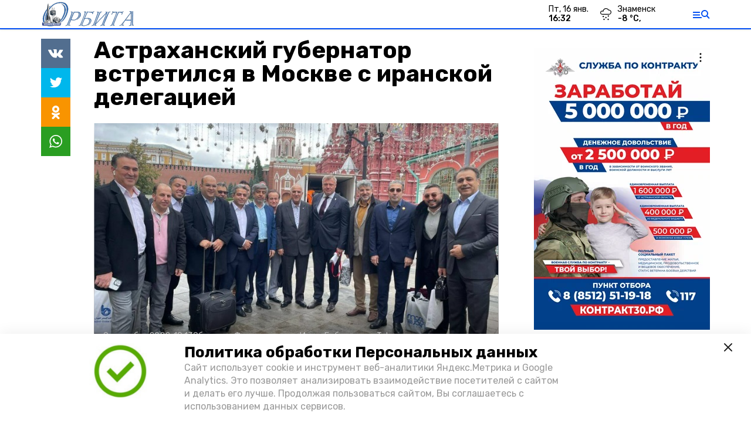

--- FILE ---
content_type: image/svg+xml
request_url: https://orbitaznamensk.ru/attachments/4af2e20117fd060747268ea69b7560acdee07c50/store/bb627e4898a453bd3f32abf2155d90b24a4703aed6156b3ab9c127b5be2c/Orbita_Znamensk_.svg
body_size: 249333
content:
<?xml version="1.0" encoding="utf-8"?>
<!-- Generator: Adobe Illustrator 16.0.0, SVG Export Plug-In . SVG Version: 6.00 Build 0)  -->
<!DOCTYPE svg PUBLIC "-//W3C//DTD SVG 1.1//EN" "http://www.w3.org/Graphics/SVG/1.1/DTD/svg11.dtd">
<svg version="1.1" id="Layer_1" xmlns="http://www.w3.org/2000/svg" xmlns:xlink="http://www.w3.org/1999/xlink" x="0px" y="0px"
	 width="595.281px" height="170.322px" viewBox="0 0 595.281 170.322" enable-background="new 0 0 595.281 170.322"
	 xml:space="preserve">
<g>
	<path fill-rule="evenodd" clip-rule="evenodd" fill="#263B84" d="M7.509,134.042c0.343,0.053,0.494,0.301,0.643,0.581
		c0.757,1.425,1.593,2.812,2.259,4.276c0.268,0.589,0.903,0.823,1.067,1.436c0.78,0.75,1.678,1.14,2.795,1.077
		c0.777-0.043,1.585-0.151,2.343,0.096c2.094,0.683,4.199,0.483,6.313,0.166c0.308,0.006,0.615,0.012,0.923,0.018
		c0.412,0.34,0.828,0.315,1.246,0.013c2.184,0.069,4.368,0.014,6.555,0.102c1.137,0.047,2.304-0.066,3.457,0.072
		c0.08-0.04,0.16-0.079,0.24-0.119c0.544,0.001,1.089,0.001,1.634,0.002c0.307,0.25,0.658,0.147,0.999,0.125
		c1.062-0.113,2.123-0.154,3.185-0.009c0.071-0.046,0.142-0.092,0.212-0.138c0.455,0.005,0.91,0.009,1.365,0.014
		c0.246,0.218,0.494,0.219,0.746,0.01c0.455,0.002,0.909,0.005,1.364,0.007c0.07,0.087,0.141,0.086,0.215,0.005
		c0.542,0.001,1.083,0.002,1.625,0.003l0.106,0.068l0.099-0.076c1.248-0.083,2.496-0.075,3.744-0.007l0.093,0.076l0.096-0.07
		c0.457,0.001,0.914,0.002,1.371,0.002c0.336,0.217,0.671,0.229,1.005-0.005c0.458-0.07,0.917-0.077,1.375,0.002
		c0.146,0.164,0.295,0.174,0.451,0.014c0.811,0.003,1.622,0.006,2.433,0.009l0.107,0.055l0.11-0.051
		c1.672-0.145,3.355,0.083,5.024-0.153c1.92-0.35,3.857-0.228,5.79-0.193c0.354,0.37,0.806,0.166,1.215,0.208
		c0.657,0.041,1.313,0.083,1.97,0.124c0.581,0.215,1.162,0.219,1.742,0c0.557,0.01,1.114,0.02,1.671,0.029l0.088,0.049l0.085-0.055
		c0.205-0.007,0.409-0.014,0.613-0.021l0.085,0.063l0.084-0.062c0.725-0.003,1.45-0.006,2.175-0.009
		c0.246,0.191,0.492,0.194,0.737,0c3.527,0.003,7.055,0.006,10.582,0.009l0.103,0.057l0.083-0.084
		c0.888-0.104,1.778-0.073,2.668-0.036c0.345,0.286,0.69,0.288,1.037,0.003c2.894,0,5.789-0.001,8.683-0.001
		c0.079,0.113,0.161,0.124,0.247,0.008c0.358-0.005,0.716-0.01,1.074-0.015c0.522,0.316,1.044,0.314,1.566-0.002
		c1.848,0.005,3.695,0.01,5.542,0.016c0.077,0.117,0.154,0.108,0.232,0.001c0.441-0.003,0.883-0.006,1.324-0.008
		c0.261,0.249,0.52,0.264,0.777-0.005c0.264,0,0.528-0.001,0.792-0.002c0.18,0.224,0.361,0.218,0.542,0.002
		c0.293,0.009,0.587,0.019,0.88,0.028c0.409,0.249,0.811,0.268,1.205-0.034c2.57,0.012,5.142-0.101,7.711,0.081l0.047,0.053
		l0.053-0.049c0.052-0.025,0.074-0.066,0.067-0.124c0.469,0.025,0.938,0.052,1.406,0.077c0.382,0.259,0.77,0.236,1.162,0.021
		c1.172-0.001,1.154,0.017,0.787,1.014c-0.705,1.911-1.355,3.842-2.026,5.766c-0.877,2.514-1.751,5.029-2.631,7.542
		c-0.374,1.067-0.379,1.069-1.59,1.069c-10.634,0.002-21.267-0.001-31.9,0.004c-2.319,0.002-4.638,0.03-6.957,0.047
		c-0.109-0.141-0.235-0.297-0.425-0.253c-1.096,0.255-2.256,0.209-3.299,0.706c-0.027-0.232-0.114-0.442-0.371-0.464
		c-0.391-0.033-0.786-0.032-1.179-0.032c-9.663-0.003-19.325-0.005-28.988-0.006c-2.842,0-5.684-0.003-8.526,0.01
		c-0.446,0.002-1.016-0.176-1.149,0.534c-1.077-0.195-2.087-0.815-3.243-0.504c-1.091-0.007-2.181-0.02-3.272-0.02
		c-6.332-0.001-12.663,0.005-18.995-0.003c-0.605,0-1.224,0.101-1.814-0.138c-0.128-0.151-0.294-0.172-0.477-0.14
		c-0.706-0.082-1.307-0.346-1.693-0.98c-0.012-0.16-0.101-0.24-0.26-0.244c-0.341-0.313-0.594-0.683-0.718-1.133
		c0.008-0.438,0.158-0.947-0.513-1.057C7.509,147.007,7.509,140.524,7.509,134.042z M82.663,145.848
		c0.016,0.392,0.046,0.784,0.046,1.177c0.001,2.143-0.012,4.285-0.005,6.428c0.004,1.096,0.019,1.1,1.064,1.117
		c0.525,0.009,1.05,0.001,1.574,0.003c1.971,0.005,1.953,0.005,1.985-2.026c0.04-2.481-0.53-2.124,2.242-2.174
		c0.69-0.013,0.95,0.265,0.938,0.916c-0.016,0.874-0.002,1.749-0.014,2.622c-0.006,0.419,0.142,0.659,0.598,0.657
		c1.093-0.006,2.187-0.008,3.279,0.006c0.505,0.006,0.681-0.226,0.68-0.718c-0.007-3.235,0-6.472,0.012-9.707
		c0.002-0.476-0.159-0.739-0.675-0.731c-1.093,0.016-2.186,0.018-3.279,0.016c-0.454-0.001-0.616,0.241-0.611,0.657
		c0.002,0.219-0.013,0.438-0.017,0.655c-0.044,2.46-0.043,2.446-2.447,2.273c-0.487-0.034-0.722-0.183-0.714-0.688
		c0.012-0.744-0.025-1.488,0.002-2.23c0.019-0.52-0.276-0.682-0.701-0.756c-0.107-0.342,0.218-0.662,0.067-0.997
		c-0.292-0.206-0.606-0.126-0.902-0.127c-5.064-0.004-10.128-0.007-15.193,0.002c-1.201,0.001-1.291,0.091-1.574,1.245
		c-1.138-0.146-2.291,0.072-3.427-0.136c-0.112-0.366,0.203-1.039-0.406-1.032c-0.597,0.007-0.274,0.68-0.395,1.046
		c-0.127,0.022-0.261,0.083-0.38,0.063c-0.831-0.143-1.138,0.319-1.314,1.037c-0.226,0.921-0.507,1.829-0.787,2.735
		c-0.095,0.308-0.072,0.717-0.609,0.823c-0.323-1.195-0.647-2.395-0.972-3.594c0.017-0.038,0.056-0.084,0.046-0.111
		c-0.027-0.07-0.076-0.132-0.116-0.197c-0.217-0.472-0.526-0.725-1.105-0.702c-1.214,0.046-2.432,0.005-3.648,0.016
		c-1.062,0.01-1.061,0.02-1.228,1.121c-0.426,0.123-0.709,0.411-0.556,0.842c0.238,0.667,0.162,1.342,0.19,2.015
		c0.011,0.275,0.084,0.5,0.37,0.601c0.087,0.422,0.094,0.844-0.006,1.265c-0.237,0.058-0.575,0.032-0.52,0.409
		c0.062,0.421,0.204,0.83,0.285,1.249c0.168,0.879,0.131,0.913-0.906,1.005c-0.365-0.682-0.694-1.378-0.904-2.125
		c0.098-0.002,0.157-0.059,0.119-0.143c-0.013-0.027-0.135-0.005-0.207-0.005c-0.724-1.641-1.497-3.261-2.154-4.928
		c-0.384-0.976-0.886-1.503-2.015-1.34c-0.729,0.104-1.49,0.066-2.229,0.005c-0.711-0.059-1.088,0.149-1.382,0.853
		c-1.212,2.894-2.497,5.756-3.77,8.624c-0.176,0.397-0.258,0.885-0.785,1.194c-0.193-0.574-0.14-1.049-0.14-1.515
		c0.001-2.716,0.014-5.43,0.007-8.145c-0.002-0.936-0.022-0.955-0.94-0.987c-0.832-0.029-1.664-0.019-2.496-0.008
		c-1.214,0.015-1.198,0.021-1.188,1.262c0.023,2.863,0.315,2.256-2.343,2.341c-0.043,0.002-0.087-0.002-0.131-0.001
		c-0.436,0.009-0.637-0.209-0.635-0.639c0.002-0.744-0.021-1.489,0.004-2.233c0.016-0.489-0.146-0.735-0.664-0.729
		c-1.095,0.014-2.189,0.02-3.284,0.001c-0.535-0.01-0.649,0.25-0.648,0.729c0.007,3.24-0.002,6.48-0.02,9.721
		c-0.002,0.481,0.149,0.732,0.669,0.725c1.051-0.016,2.103-0.021,3.153,0.007c0.566,0.016,0.787-0.214,0.778-0.767
		c-0.013-0.875,0.027-1.751,0.005-2.626c-0.014-0.541,0.157-0.827,0.74-0.808c0.525,0.018,1.052,0.016,1.576-0.018
		c0.645-0.04,0.849,0.272,0.829,0.869c-0.028,0.831,0.01,1.665-0.037,2.495c-0.035,0.621,0.181,0.858,0.816,0.854
		c2.666-0.021,5.332-0.011,7.998,0.001c0.492,0.002,0.877-0.115,0.97-0.654c0.166-0.975,0.817-1.109,1.647-1.021
		c0.433,0.045,0.878,0.042,1.312-0.001c0.706-0.069,1.211,0.11,1.345,0.884c0.111,0.647,0.516,0.804,1.132,0.796
		c2.187-0.029,4.375-0.004,6.562-0.017c1.531-0.008,1.404,0.121,1.423-1.423c0.003-0.219-0.013-0.438,0.004-0.656
		c0.049-0.603-0.113-1.233,0.126-1.961c0.53,0.688,0.568,1.355,0.771,1.963c0.22,0.659,0.271,1.5,0.716,1.923
		c0.472,0.448,1.347,0.068,2.035,0.165c0.924,0.131,1.5-0.191,1.695-1.126c0.563-0.101,0.684-0.338,0.231-0.752
		c0.027-0.306,0.027-0.619,0.235-0.877c0.238,0.152,0.343,0.374,0.353,0.651c0.025,0.694,0.039,1.386-0.35,2.009
		c-0.096,0.153-0.138,0.34,0.02,0.464c0.143,0.112,0.341,0.093,0.485-0.014c0.134-0.1,0.231-0.247,0.344-0.374
		c0.914,0.004,1.828,0.021,2.741,0.009c0.983-0.015,1.004-0.027,1.005-1.035c0.003-3.351-0.01-6.7-0.017-10.051
		c0.514,0.002,1.029,0.004,1.543,0.006c-0.001,3.318-0.005,6.636-0.002,9.954c0.001,1.115,0.011,1.119,1.157,1.128
		c0.96,0.007,1.921,0.004,2.881,0.004c2.009,0.001,4.017,0.001,6.025,0c0.437,0,0.909,0.054,0.988-0.57
		c0.347-0.349,0.347-0.696-0.004-1.042c-0.024-0.084-0.066-0.166-0.071-0.251c-0.074-1.34-0.072-1.345-1.373-1.348
		c-1.442-0.004-2.885,0-4.328,0.009c-0.396,0.002-0.695-0.083-0.697-0.561c-0.001-0.475,0.292-0.569,0.691-0.566
		c1.049,0.007,2.099,0.002,3.147,0.002c2.253,0,1.908,0.13,1.924-1.854c0.009-1.149,0.023-1.15-1.154-1.152
		c-1.268-0.002-2.536,0.004-3.803-0.007c-0.286-0.002-0.698,0.09-0.719-0.345c-0.025-0.516,0.425-0.442,0.758-0.459
		c0.262-0.014,0.524,0,0.787,0.001c1.268,0.002,2.536-0.003,3.804,0.008c0.43,0.004,0.793-0.048,0.83-0.583
		C81.841,145.855,82.252,145.852,82.663,145.848z M102.691,154.759c0.796,0.061,1.584-0.049,2.348-0.226
		c1.69-0.393,2.885-1.41,3.531-3.035c0.362-0.912,0.325-0.99-0.601-1.267c-0.587-0.175-1.181-0.327-1.774-0.478
		c-1.18-0.298-1.193-0.3-1.774,0.811c-0.412,0.786-1.104,0.93-1.886,0.891c-0.859-0.043-1.297-0.349-1.544-1.166
		c-0.258-0.853-0.277-1.726,0.015-2.581c0.519-1.521,2.726-1.524,3.212-0.602c0.437,0.829,0.918,0.849,1.667,0.644
		c0.672-0.185,1.375-0.253,2.062-0.386c0.835-0.162,0.892-0.255,0.552-1.015c-0.734-1.644-2.041-2.503-3.774-2.913
		c-3.274-0.776-6.276,0.219-7.984,2.76c-0.14,0.207-0.354,0.349-0.349,0.664c0.016,0.915-0.183,1.821-0.119,2.743
		c0.155,2.252,1.568,4.068,3.705,4.771C100.861,154.667,101.781,154.665,102.691,154.759z M121.843,154.578
		c-1.256-1.935-1.945-3.908-3.468-5.347c-0.38-0.358-0.361-0.603-0.09-0.983c0.252-0.354,0.436-0.757,0.647-1.139
		c0.229-0.412,0.587-0.626,1.041-0.721c0.37-0.076,0.835,0.146,1.1-0.238c0.235-0.34,0.05-0.767,0.09-1.153
		c0.027-0.26,0.016-0.524,0.006-0.787c-0.029-0.801-0.083-0.878-0.933-0.875c-0.742,0.003-1.484,0.071-2.226,0.125
		c-1.343,0.098-2.278,0.75-2.837,1.999c-0.175,0.39-0.182,0.95-0.773,1.152c-0.229-0.871-0.044-1.702-0.072-2.523
		c-0.017-0.499-0.187-0.7-0.697-0.688c-1.093,0.023-2.187,0.013-3.28,0.001c-0.434-0.005-0.626,0.162-0.625,0.615
		c0.011,3.28,0.012,6.561,0.002,9.841c-0.001,0.483,0.154,0.728,0.672,0.719c1.093-0.018,2.187-0.016,3.28-0.002
		c0.454,0.005,0.624-0.207,0.611-0.635c-0.011-0.35-0.04-0.704,0.008-1.048c0.082-0.603-0.193-1.257,0.289-2.009
		c0.603,1.082,1.149,2.017,1.648,2.977c0.245,0.47,0.524,0.744,1.103,0.73C118.735,154.555,120.132,154.578,121.843,154.578z
		 M21.066,154.755c1.398,0.018,2.538-0.219,3.562-0.721c2.237-1.096,2.825-3.87,1.066-5.271c-0.31-0.247-0.269-0.434-0.103-0.767
		c0.997-2.003,0.368-3.563-1.766-4.31c-1.735-0.608-3.529-0.64-5.295-0.164c-1.322,0.355-2.361,1.125-2.837,2.489
		c-0.138,0.396-0.09,0.684,0.411,0.734c0.696,0.07,1.389,0.164,2.085,0.229c1.115,0.105,1.11,0.099,1.119,1.229
		c0.004,0.522-0.136,1.136,0.088,1.544c0.312,0.567,1.032,0.196,1.568,0.28c0.771,0.119,1.271,0.5,1.207,0.96
		c-0.068,0.498-0.794,0.812-1.519,0.676c-0.323-0.061-0.632-0.198-0.732-0.489c-0.19-0.553-0.595-0.57-1.047-0.539
		c-0.959,0.066-1.917,0.146-2.877,0.208c-0.525,0.035-0.692,0.23-0.474,0.759c0.416,1.007,1.065,1.799,2.005,2.346
		C18.622,154.585,19.831,154.733,21.066,154.755z M70.255,155.04c0.023-0.255-0.094-0.41-0.339-0.444
		c-0.266-0.036-0.541-0.011-0.583,0.319c-0.035,0.277,0.119,0.512,0.401,0.56C70.037,155.526,70.185,155.31,70.255,155.04z
		 M82.294,155.098c-0.04-0.158-0.131-0.244-0.28-0.226c-0.354,0.044-0.377,0.302-0.345,0.577c0.016,0.133,0.077,0.29,0.237,0.241
		C82.191,155.604,82.26,155.348,82.294,155.098z"/>
	<path fill-rule="evenodd" clip-rule="evenodd" fill="#25323F" d="M44.946,160.169c-3.265-0.45-6.377-1.427-9.396-2.724
		c-0.114-0.049-0.201-0.16-0.3-0.242c1.156-0.312,2.167,0.309,3.243,0.504c0.085,0.017,0.171,0.03,0.257,0.04
		c0.234,0.761,0.867,0.363,1.331,0.457c0.256,0.051,0.512,0.101,0.768,0.154c1.928,0.403,3.729,1.286,5.746,1.39
		c1.91,0.099,3.806,0.47,5.715,0.547c2.66,0.106,5.328,0.007,7.99,0.074c2.758,0.07,5.457-0.546,8.202-0.621
		c0.817-0.022,1.629-0.256,2.444-0.384c2.621-0.41,5.173-1.135,7.76-1.699c1.043-0.497,2.204-0.451,3.299-0.706
		c0.19-0.044,0.316,0.112,0.425,0.253c-0.224,0.23-0.523,0.303-0.816,0.392c-4.604,1.394-9.271,2.493-14.064,2.998
		c-0.651,0.068-1.298,0.174-1.947,0.263c-1.157-0.109-2.3-0.011-3.431,0.246c-3.241,0-6.482,0-9.724,0
		c-0.871-0.258-1.761-0.284-2.659-0.224c-0.077-0.005-0.153-0.019-0.227-0.043c-0.252-0.232-0.515-0.313-0.802-0.058
		c-0.861-0.128-1.723-0.255-2.583-0.383C45.84,159.939,45.389,160.076,44.946,160.169z"/>
	<path fill-rule="evenodd" clip-rule="evenodd" fill="#5D5D5D" d="M119.461,9.738c3.154,0,6.307,0,9.461,0
		c0.003,0.082,0.011,0.164,0.023,0.245c-3.156,0.011-6.311,0.022-9.467,0.033C119.473,9.923,119.467,9.831,119.461,9.738z"/>
	<path fill-rule="evenodd" clip-rule="evenodd" fill="#9D9D9D" d="M62.171,161.11c1.131-0.257,2.273-0.355,3.431-0.246
		c-0.057,0.079-0.062,0.161-0.015,0.246C64.449,161.11,63.31,161.11,62.171,161.11z"/>
	<path fill-rule="evenodd" clip-rule="evenodd" fill="#9D9D9D" d="M49.789,160.887c0.898-0.061,1.788-0.034,2.659,0.224
		c-0.876,0-1.752,0-2.628,0C49.826,161.033,49.816,160.959,49.789,160.887z"/>
	<path fill-rule="evenodd" clip-rule="evenodd" fill="#2B64AA" d="M8.022,154.546c-0.171-0.002-0.342-0.004-0.513-0.006
		c0-0.35,0-0.7,0-1.051C8.18,153.599,8.03,154.107,8.022,154.546z"/>
	<path fill-rule="evenodd" clip-rule="evenodd" fill="#9D9D9D" d="M128.945,9.982c-0.012-0.081-0.02-0.163-0.023-0.245
		c0.613,0,1.226,0,1.839,0c-0.002,0.09-0.005,0.18-0.008,0.27C130.151,10,129.548,9.991,128.945,9.982z"/>
	<path fill-rule="evenodd" clip-rule="evenodd" fill="#9D9D9D" d="M119.461,9.738c0.006,0.093,0.012,0.186,0.017,0.278
		c-0.616-0.02-1.232,0.13-1.848-0.002c-0.003-0.092-0.006-0.184-0.009-0.276C118.235,9.738,118.848,9.738,119.461,9.738z"/>
	<path fill-rule="evenodd" clip-rule="evenodd" fill="#25323F" d="M292.208,115.779c2.62,0.099,5.244-0.105,7.862,0.316
		c6.158,0.994,10.333,5.855,10.417,12.105c0.049,3.602-1.071,6.884-2.478,10.103c-3.615,8.271-9.797,13.942-17.983,17.502
		c-4.852,2.109-9.959,3.167-15.244,3.541c-6.091,0.431-12.045-0.251-17.937-1.729c-0.338-0.085-0.667-0.212-0.999-0.32
		c-1.21-0.397-1.224-0.403-0.714-1.63c2.48-5.973,5.002-11.929,7.443-17.917c1.748-4.287,3.38-8.621,5.085-12.926
		c1.992-5.03,4.027-10.042,6.008-15.076c4.097-10.416,9.047-20.453,13.564-30.683c1.307-2.959,2.709-5.878,3.997-8.846
		c0.3-0.691,0.647-0.902,1.364-0.863c3.583,0.193,7.168,0.35,10.754,0.507c1.354,0.059,2.711,0.117,4.066,0.12
		c5.78,0.014,11.561-0.011,17.341,0.02c1.889,0.01,3.758-0.185,5.631-0.359c1.001-0.093,1.751-0.422,2.274-1.432
		c1.142-2.202,1.207-2.17,3.707-2.105c0.207,0.005,0.438-0.06,0.612,0.13c0.188,0.349-0.101,0.586-0.232,0.832
		c-1.011,1.89-2.091,3.745-3.055,5.658c-0.464,0.92-1.042,1.256-2.063,1.099c-1.902-0.294-3.846-0.157-5.753-0.457
		c-0.255-0.04-0.521-0.005-0.969-0.005c0.977,0.661,1.966,0.838,2.861,1.221c0.923,0.395,1.87,0.724,2.701,1.312
		c0.817,0.578,0.826,0.565,0.474,1.455c-0.193,0.488-0.391,0.972-0.692,1.409c-1.144,1.657-2.251,3.335-2.972,5.232
		c-0.264,0.693-0.703,1.007-1.495,0.933c-0.864-0.081-1.741-0.018-2.7-0.018c0.087-1.055,0.669-1.844,0.956-2.728
		c0.257-0.787,0.566-1.569,0.964-2.293c0.368-0.67,0.152-1.034-0.402-1.404c-1.613-1.075-3.342-1.901-5.189-2.481
		c-3.193-1.002-6.504-1.317-9.809-1.645c-4.361-0.431-8.738-0.483-13.117-0.509c-0.885-0.005-1.387,0.215-1.823,1.062
		c-4.679,9.097-9.165,18.281-12.956,27.791c-0.971,2.436-2.011,4.844-3.019,7.265c-0.113,0.272-0.306,0.531-0.149,0.924
		c0.949,0.036,1.869-0.3,2.794-0.477c5.353-1.021,10.748-1.508,16.189-1.244c4.839,0.233,9.577,1.004,13.875,3.444
		c3.67,2.085,6.204,5.082,7.151,9.267c0.621,2.746,0.378,5.49-0.318,8.182c-2.244,8.684-7.144,15.607-14.247,20.972
		c-2.293,1.731-4.78,3.232-7.595,4.054c-0.452,0.132-0.744,0.623-1.278,0.58c-0.164-0.083-0.317-0.176-0.375-0.367
		c1.552-1.125,3.213-2.085,4.727-3.273c5.216-4.095,9.396-9.015,12.169-15.071c1.151-2.514,2.019-5.126,2.313-7.89
		c0.584-5.458-1.557-9.79-6.613-12.643c-3.264-1.842-6.836-2.649-10.529-2.924c-5.617-0.419-11.196-0.031-16.727,1.024
		c-0.772,0.147-1.525,0.457-2.299,0.508c-1.114,0.073-1.536,0.732-1.909,1.65c-1.873,4.616-3.788,9.214-5.697,13.814
		c-2.964,7.143-5.937,14.28-8.901,21.422c-0.498,1.2-0.492,1.217,0.666,1.9c2.817,1.662,5.894,2.359,9.137,2.482
		c6.898,0.263,13.385-1.211,19.397-4.62c6.035-3.422,10.742-8.083,13.339-14.646c1.138-2.873,1.846-5.835,1.689-8.953
		c-0.106-2.116-0.533-4.172-1.491-6.067c-1.599-3.161-4.399-4.64-7.73-5.268c-1.372-0.259-2.77-0.384-4.156-0.569
		C292.148,116.044,292.178,115.911,292.208,115.779z M303.958,150.095c2.473-1.837,4.677-3.999,6.582-6.372
		c3.973-4.951,6.668-10.553,7.485-16.926c0.579-4.52-0.857-8.402-4.159-11.488c-2.16-2.02-4.855-3.236-7.672-4.065
		c-2.771-0.816-5.659-1.133-8.526-1.313c-4.106-0.258-8.209,0.02-12.29,0.624c-2.46,0.364-4.9,0.831-7.349,1.253
		c-0.91,0.157-0.987,0.046-0.616-0.855c0.599-1.455,1.22-2.901,1.827-4.353c1.667-3.984,3.198-8.025,5.026-11.942
		c1.256-2.692,2.514-5.384,3.725-8.097c0.944-2.113,1.996-4.169,3.061-6.221c1.083-2.088,2.158-4.183,3.185-6.299
		c0.356-0.733,0.828-0.963,1.637-0.974c4.245-0.058,8.474,0.182,12.707,0.463c2.886,0.191,5.728,0.583,8.564,1.093
		c1.716,0.309,3.372,0.823,4.966,1.511c0.877,0.378,1.635,0.988,2.507,1.408c1.61,0.774,1.668,1.026,1.122,2.672
		c-0.081,0.245-0.217,0.472-0.317,0.711c-0.322,0.763-0.697,1.511-0.942,2.298c-0.201,0.646,0.038,0.85,0.711,0.905
		c0.778,0.064,1.235-0.371,1.569-0.97c0.974-1.746,1.686-3.637,3.05-5.163c0.456-0.51,0.206-1.438-0.369-1.855
		c-0.319-0.232-0.684-0.374-1.066-0.49c-1.834-0.555-3.57-1.373-5.491-1.713c-1.542-0.273-3.09-0.649-4.636-0.792
		c-2.522-0.233-4.946-0.928-7.447-1.247c0.164-0.093,0.321-0.122,0.479-0.125c2.582-0.05,5.14,0.292,7.707,0.438
		c3.097,0.176,6.192,0.354,9.286,0.573c1.002,0.071,1.989,0.258,3.002,0.272c0.982,0.013,1.73-0.129,1.977-1.233
		c0.055-0.243,0.238-0.465,0.39-0.677c0.714-0.997,1.117-2.162,1.742-3.208c0.226-0.376,0.18-0.752-0.291-0.979
		c-0.457-0.22-0.725-0.055-0.961,0.354c-0.35,0.605-0.811,1.154-1.101,1.783c-0.401,0.874-1.109,1.254-1.968,1.293
		c-1.397,0.063-2.771,0.34-4.179,0.335c-7.619-0.027-15.239-0.012-22.859-0.013c-0.394,0-0.794,0.027-1.181-0.034
		c-3.298-0.516-6.644-0.003-9.943-0.477c-0.545-0.079-0.85,0.174-1.089,0.704c-1.385,3.066-2.902,6.074-4.212,9.17
		c-1.805,4.264-3.814,8.432-5.702,12.656c-0.892,1.994-1.699,4.028-2.64,5.999c-1.411,2.956-2.767,5.932-3.931,8.995
		c-0.945,2.488-1.85,4.995-2.905,7.437c-1.312,3.038-2.433,6.152-3.755,9.188c-0.934,2.146-1.625,4.41-2.498,6.592
		c-1.75,4.373-3.538,8.73-5.336,13.083c-1.402,3.393-2.846,6.768-4.264,10.152c-0.169,0.402-0.329,0.815-0.427,1.239
		c-0.206,0.897-0.032,1.214,0.845,1.443c0.841,0.219,1.707,0.346,2.554,0.542c4.319,1.001,8.689,1.271,13.116,1.151
		c3.287-0.089,6.514-0.467,9.729-1.113c1.591-0.32,3.133-0.787,4.663-1.289c3.64-1.193,6.964-3.021,10.034-5.295
		c2.107-1.561,4-3.347,5.669-5.393c2.066-2.533,3.604-5.358,4.892-8.327c1.237-2.852,2.178-5.784,2.093-8.964
		c-0.119-4.435-2.109-7.772-5.882-10.014c-0.829-0.492-1.758-1.109-3-0.841c0.316,0.459,0.649,0.718,1.001,0.973
		c1.484,1.079,2.549,2.502,3.246,4.184c1.859,4.483,1.443,9.043-0.005,13.47c-0.832,2.542-2.165,4.932-3.726,7.182
		c-2.6,3.748-6.056,6.493-9.866,8.837c-2.684,1.651-5.597,2.821-8.633,3.707c-2.949,0.86-5.943,1.341-9.003,1.493
		c-2.461,0.123-4.896-0.209-7.299-0.601c-2.119-0.345-4.067-1.32-5.84-2.562c-0.75-0.525-0.83-1.011-0.488-1.818
		c2.114-4.982,4.272-9.947,6.322-14.957c2.911-7.112,5.814-14.227,8.819-21.301c0.395-0.931,0.93-1.401,1.873-1.569
		c1.116-0.199,2.222-0.458,3.333-0.683c3.042-0.613,6.123-1.004,9.215-1.124c3.226-0.126,6.459-0.201,9.672,0.45
		c3.628,0.734,7.131,1.704,10.12,4.019c3.384,2.621,5.216,5.976,5.187,10.345c-0.018,2.632-0.639,5.088-1.501,7.535
		c-0.788,2.235-1.72,4.438-3.011,6.382c-1.996,3.008-4.126,5.963-6.932,8.324c-0.12,0.102-0.153,0.308-0.227,0.466
		c-0.892,0.281-1.364,1.013-1.867,1.728C302.266,151.397,303.191,150.871,303.958,150.095z"/>
	<path fill-rule="evenodd" clip-rule="evenodd" fill="#25323F" d="M413.641,74.668c-1.84-0.453-3.56-1.199-5.635-1.089
		c0.247-1.205,0.744-2.199,1.239-3.187c0.16-0.318,0.53-0.244,0.835-0.235c3.632,0.095,7.265,0.191,10.897,0.284
		c0.424,0.011,0.92,0.048,0.593,0.629c-1.109,1.97-1.585,4.18-2.423,6.253c-2.587,6.399-4.946,12.89-7.554,19.281
		c-1.739,4.265-3.096,8.661-4.762,12.948c-1.707,4.395-3.332,8.821-4.951,13.25c-2.429,6.647-5.159,13.174-7.876,19.707
		c-1.795,4.317-3.604,8.631-5.363,12.963c-0.347,0.853-0.762,1.392-1.765,1.437c-3.565,0.161-7.001,0.955-10.343,2.206
		c-0.459,0.173-0.93,0.508-1.638,0.318c0.421-0.99,0.83-1.931,1.221-2.878c0.231-0.563,0.77-0.689,1.24-0.89
		c1.892-0.803,3.784-1.604,5.696-2.356c0.691-0.272,1.122-0.694,1.496-1.345c3.16-5.481,5.304-11.398,7.519-17.289
		c1.612-4.289,3.135-8.618,4.924-12.834c3.602-8.487,6.877-17.104,10.296-25.663c1.066-2.673,2.042-5.389,2.906-8.133
		c0.419-1.33,0.886-2.652,1.232-4.007c0.061-0.237,0.242-0.484,0.052-0.746c-0.896,0.493-65.525,66.458-67.428,68.851
		c0.717,0.175,1.36,0.346,2.01,0.487c1.451,0.318,2.898,0.661,4.361,0.914c0.723,0.125,0.731,0.456,0.506,0.993
		c-0.339,0.806-0.682,1.61-1.001,2.424c-0.192,0.491-0.521,0.64-1.031,0.571c-2.472-0.336-4.964-0.471-7.446-0.695
		c-1.096-0.099-2.188-0.056-3.28-0.09c-0.425-0.013-0.85-0.036-1.377-0.06c0.431-1.542,1.096-2.86,1.653-4.214
		c2.983-7.234,5.991-14.458,8.997-21.684c5.504-13.232,11.015-26.464,16.519-39.697c1.712-4.114,3.398-8.239,5.12-12.35
		c1.082-2.583,2.491-5.008,3.697-7.532c0.219-0.458,0.47-0.752,1.061-0.805c3.398-0.302,6.791-0.662,10.188-0.993
		c0.429-0.042,0.867-0.114,1.351,0.054c-0.305,1.203-0.932,2.263-1.326,3.409c-0.153,0.446-0.575,0.484-0.956,0.576
		c-1.619,0.392-3.249,0.726-4.928,0.575c-0.724-0.065-1.075,0.215-1.368,0.886c-3.642,8.332-7.335,16.64-10.976,24.972
		c-3.851,8.812-7.686,17.631-11.474,26.47c-2.082,4.859-4.056,9.766-6.072,14.653c-0.141,0.342-0.533,0.793-0.145,1.054
		c0.41,0.277,0.661-0.292,0.91-0.548c5.741-5.896,11.47-11.807,17.202-17.714c6.22-6.41,12.445-12.815,18.66-19.23
		c6.58-6.793,13.148-13.599,19.726-20.394c2.68-2.768,5.374-5.52,8.054-8.287C413.011,75.552,413.425,75.276,413.641,74.668z
		 M413.093,80.346c0.367,0.967-0.209,1.545-0.364,2.193c-0.649,2.723-1.692,5.326-2.563,7.981
		c-1.388,4.234-3.031,8.376-4.732,12.495c-0.917,2.22-1.733,4.48-2.629,6.71c-2.037,5.065-4.135,10.107-6.133,15.188
		c-1.964,4.996-3.826,10.032-5.753,15.043c-0.656,1.708-1.388,3.389-2.06,5.092c-1.028,2.61-2.457,5.02-3.736,7.505
		c-0.389,0.756-0.944,1.186-1.72,1.495c-1.988,0.793-4.008,1.517-5.93,2.475c-0.357,0.178-0.718,0.302-0.876,0.716
		c-0.098,0.254-0.194,0.517-0.04,0.754c0.17,0.261,0.466,0.203,0.719,0.143c0.297-0.071,0.593-0.161,0.875-0.276
		c1.748-0.715,3.523-1.274,5.444-1.307c0.867-0.015,1.729-0.24,2.598-0.313c0.94-0.079,1.494-0.553,1.847-1.418
		c1.041-2.549,2.141-5.073,3.195-7.617c1.289-3.108,2.545-6.23,3.836-9.337c1.022-2.462,2.127-4.89,3.104-7.369
		c1.195-3.03,2.322-6.089,3.426-9.154c0.681-1.892,1.453-3.749,2.121-5.642c1.25-3.541,2.543-7.065,3.889-10.571
		c1.097-2.854,2.249-5.691,3.224-8.588c1.044-3.103,2.312-6.117,3.471-9.174c1.689-4.452,3.505-8.856,5.251-13.287
		c0.24-0.608,0.455-1.222,0.729-1.821c0.294-0.643,0.037-0.969-0.673-1.036c-0.781-0.074-1.563-0.182-2.346-0.198
		c-2.058-0.042-4.116-0.042-6.175-0.055c-0.263-0.002-0.53-0.018-0.787,0.024c-0.521,0.083-0.945,0.661-0.964,1.233
		c-0.019,0.591,0.451,0.544,0.811,0.643c1.223,0.333,2.445,0.667,3.67,0.991c0.423,0.111,0.856,0.189,1.125,0.6
		c-0.11,0.393-0.335,0.73-0.611,0.992c-1.677,1.586-3.323,3.195-4.884,4.902c-2.714,2.967-5.649,5.723-8.397,8.661
		c-3.581,3.829-7.311,7.52-10.965,11.28c-2.302,2.369-4.58,4.762-6.877,7.137c-1.09,1.128-2.28,2.17-3.275,3.375
		c-1.225,1.484-2.606,2.825-3.953,4.17c-2.564,2.559-5.098,5.147-7.631,7.735c-3.48,3.556-6.916,7.156-10.372,10.735
		c-2.307,2.39-4.681,4.713-6.928,7.162c-1.535,1.673-3.187,3.239-4.792,4.847c-0.169,0.17-0.349,0.471-0.639,0.228
		c-0.195-0.163-0.07-0.399,0.019-0.603c0.93-2.119,1.778-4.273,2.7-6.392c1.985-4.561,3.74-9.215,5.734-13.771
		c1.645-3.759,3.249-7.536,4.891-11.297c1.94-4.443,3.971-8.85,5.837-13.323c2.088-5.003,4.403-9.902,6.55-14.877
		c1.576-3.652,3.231-7.271,4.757-10.944c0.375-0.902,0.859-1.204,1.761-1.167c1.4,0.058,2.781-0.033,4.153-0.429
		c1.473-0.425,1.709-0.623,1.914-2.335c-0.273-0.194-0.589-0.135-0.89-0.134c-2.714,0.017-5.39,0.512-8.098,0.626
		c-0.765,0.032-1.324,0.448-1.77,1.166c-1.11,1.792-1.912,3.737-2.823,5.617c-1.676,3.458-2.959,7.095-4.518,10.614
		c-1.695,3.831-3.073,7.804-4.757,11.641c-2.244,5.116-4.256,10.326-6.439,15.466c-2.332,5.49-4.586,11.014-6.867,16.526
		c-0.92,2.221-1.816,4.45-2.764,6.661c-1.857,4.334-3.634,8.703-5.408,13.073c-0.346,0.853-0.753,1.674-1.109,2.519
		c-0.561,1.33-0.422,1.524,0.982,1.55c0.524,0.009,1.057-0.013,1.571,0.065c2.29,0.346,4.6,0.479,6.902,0.675
		c1.168,0.1,1.64-0.327,1.919-1.486c0.164-0.681-0.011-1.005-0.727-1.083c-1.83-0.202-3.557-0.88-5.378-1.121
		c-0.38-0.051-0.879-0.073-1.133-0.612c0.741-0.497,1.225-1.229,1.8-1.873c1.92-2.146,4.057-4.075,6.021-6.181
		c3.9-4.178,7.962-8.207,11.973-12.281c3.094-3.143,6.251-6.225,9.304-9.405c1.542-1.607,3.061-3.236,4.631-4.816
		c2.737-2.754,5.456-5.527,8.183-8.293c1.763-1.788,3.405-3.69,5.224-5.429c1.51-1.443,2.846-3.071,4.371-4.497
		c2.103-1.964,3.999-4.124,6.04-6.145c1.86-1.842,3.627-3.777,5.444-5.663c1.88-1.95,3.848-3.814,5.674-5.818
		C411.786,81.376,412.395,80.949,413.093,80.346z M348.003,142.414c0.035-0.035,0.064-0.064,0.094-0.094
		c-0.059-0.029-0.114-0.068-0.177-0.082c-0.021-0.005-0.057,0.053-0.086,0.082C347.891,142.352,347.949,142.384,348.003,142.414z"/>
	<path fill-rule="evenodd" clip-rule="evenodd" fill="#25323F" d="M233.105,77.739c5.388-0.417,9.111,2.497,10.245,7.815
		c0.69,3.237,0.28,6.399-0.764,9.441c-3.896,11.356-11.038,20.063-21.585,25.885c-3.235,1.785-6.734,2.903-10.391,3.383
		c-1.985,0.261-3.999,0.301-6.024,0.22c-4.371-0.174-8.529-1.381-12.746-2.322c-0.171-0.038-0.339-0.089-0.506-0.141
		c-0.612-0.189-0.962,0.038-1.202,0.633c-0.833,2.067-1.703,4.12-2.558,6.179c-2.985,7.182-5.97,14.364-8.955,21.547
		c-0.101,0.242-0.194,0.488-0.288,0.733c-0.371,0.973-0.345,1.021,0.656,1.159c2.082,0.29,4.107,0.839,6.15,1.313
		c0.531,0.124,0.641,0.356,0.437,0.827c-0.348,0.803-0.73,1.595-1.005,2.422c-0.215,0.649-0.577,0.75-1.191,0.652
		c-1.381-0.22-2.772-0.372-4.158-0.559c-2.18-0.292-4.372-0.135-6.558-0.184c-0.262-0.006-0.526,0.016-0.787-0.004
		c-0.331-0.025-0.46-0.229-0.369-0.54c0.073-0.251,0.183-0.491,0.279-0.735c4.287-10.945,8.574-21.891,12.86-32.836
		c2.629-6.714,5.184-13.458,7.915-20.13c1.615-3.947,3.527-7.771,5.272-11.667c3.004-6.707,6.415-13.215,9.626-19.822
		c0.51-1.05,0.527-1.109,1.66-0.954c3.618,0.498,7.254,0.331,10.885,0.409c2.513,0.054,4.974-0.353,7.454-0.604
		c4.171-0.423,8.317-0.392,12.351,0.872c7.999,2.505,13.829,10.554,12.64,19.479c-0.517,3.876-1.993,7.407-3.966,10.753
		c-1.839,3.118-4.221,5.795-6.769,8.336c-2.915,2.907-5.82,5.825-9.362,8.001c-1.459,0.896-3.003,1.613-4.58,2.267
		c-0.121,0.051-0.243,0.102-0.369,0.139c-0.206,0.062-0.448,0.15-0.564-0.107c-0.113-0.25,0.108-0.389,0.277-0.521
		c1.519-1.185,2.999-2.411,4.415-3.721c6.213-5.746,10.97-12.447,13.579-20.568c0.916-2.85,1.499-5.742,1.188-8.769
		c-0.393-3.824-2.3-6.627-5.613-8.5c-3.061-1.73-6.399-2.506-9.867-2.875c-4.37-0.463-8.747-0.321-13.123-0.259
		c-1.925,0.027-3.816,0.432-5.715,0.732c-0.675,0.107-1.059,0.427-1.38,1.029c-3.115,5.827-6.005,11.761-8.542,17.863
		c-3.053,7.345-6.092,14.695-9.139,22.043c-0.083,0.201-0.178,0.398-0.262,0.601c-0.162,0.39-0.084,0.638,0.356,0.798
		c5.109,1.854,10.23,3.616,15.804,3.171c4.346-0.347,8.253-1.907,11.806-4.341c7.938-5.438,13.617-12.639,16.665-21.815
		c1.123-3.378,1.394-6.853,0.708-10.361c-0.453-2.315-1.868-4.004-3.731-5.361C233.884,78.468,233.413,78.295,233.105,77.739z
		 M235.37,114.117c1.194-1.077,2.421-2.12,3.572-3.24c1.598-1.555,3.165-3.143,4.697-4.761c1.958-2.068,3.645-4.358,4.915-6.9
		c1.284-2.57,2.442-5.196,2.939-8.084c0.392-2.274,0.444-4.522-0.067-6.747c-0.899-3.912-2.948-7.165-6.011-9.757
		c-1.379-1.166-2.991-2.019-4.629-2.703c-1.302-0.543-2.727-0.88-4.153-1.114c-2.734-0.448-5.458-0.496-8.216-0.185
		c-2.469,0.278-4.939,0.629-7.436,0.614c-3.717-0.023-7.434,0.052-11.147-0.259c-1.535-0.129-1.541-0.045-2.105,1.451
		c-0.046,0.122-0.089,0.249-0.16,0.355c-1.047,1.563-1.714,3.322-2.567,4.985c-0.676,1.319-1.275,2.677-1.927,4.009
		c-1.129,2.305-2.313,4.583-3.401,6.907c-1.316,2.807-2.488,5.683-3.847,8.467c-2.476,5.073-4.407,10.367-6.485,15.602
		c-2.014,5.072-3.938,10.181-5.921,15.266c-1.855,4.756-3.737,9.502-5.606,14.253c-1.55,3.941-3.078,7.893-4.657,11.822
		c-0.591,1.474-0.445,1.761,1.158,1.782c0.175,0.003,0.351-0.001,0.525,0.001c1.484,0.019,2.969-0.07,4.446,0.226
		c1.196,0.239,2.411,0.402,3.625,0.517c0.919,0.087,1.095-0.109,1.21-0.971c0.165-1.237,0.072-1.456-0.81-1.687
		c-1.642-0.428-3.307-0.741-4.985-0.988c-0.299-0.044-0.599-0.118-0.885-0.219c-0.34-0.119-0.466-0.373-0.337-0.729
		c0.089-0.247,0.163-0.5,0.266-0.741c1.192-2.813,2.407-5.617,3.579-8.439c1.238-2.979,2.426-5.977,3.654-8.959
		c1.278-3.105,2.569-6.205,3.869-9.301c0.423-1.007,0.882-1.999,1.341-2.99c0.195-0.422,0.432-0.708,1.015-0.511
		c2.363,0.8,4.86,1.05,7.257,1.722c2.804,0.788,5.701,0.858,8.573,0.911c1.503,0.028,3.036-0.202,4.553-0.393
		c2.952-0.37,5.7-1.334,8.344-2.587c2.528-1.198,4.884-2.691,7.055-4.497c3.201-2.662,6.188-5.49,8.662-8.871
		c2.68-3.663,4.877-7.563,6.345-11.854c0.995-2.91,1.596-5.881,1.106-8.994c-0.408-2.593-1.386-4.854-3.488-6.519
		c-0.997-0.79-2.165-1.16-3.442-1.435c0.041,0.512,0.356,0.648,0.545,0.875c1.072,1.285,2.113,2.625,2.403,4.305
		c0.502,2.906,0.482,5.833-0.111,8.731c-0.122,0.594-0.14,1.197-0.351,1.791c-1.204,3.389-2.692,6.636-4.573,9.702
		c-1.006,1.64-2.089,3.238-3.372,4.66c-2.249,2.495-4.606,4.888-7.332,6.887c-1.622,1.188-3.267,2.354-5.053,3.259
		c-2.5,1.268-5.136,2.123-7.963,2.455c-3.349,0.394-6.617,0.162-9.871-0.639c-2.168-0.533-4.22-1.415-6.351-2.066
		c-2.188-0.668-2.596-0.397-1.403-3.307c1.873-4.568,3.809-9.11,5.701-13.671c0.987-2.381,1.825-4.829,2.926-7.153
		c1.55-3.271,2.812-6.665,4.433-9.908c1.542-3.085,3.077-6.17,4.747-9.189c0.334-0.605,0.744-0.884,1.402-1
		c1.934-0.341,3.875-0.666,5.836-0.692c3.678-0.05,7.356-0.022,11.035,0.008c1.483,0.013,2.955,0.212,4.421,0.434
		c1.778,0.268,3.487,0.786,5.184,1.368c2.563,0.879,4.833,2.161,6.569,4.319c2.328,2.895,2.776,6.242,2.45,9.773
		c-0.18,1.957-0.739,3.831-1.308,5.719c-0.839,2.785-2.046,5.393-3.419,7.919c-1.566,2.884-3.53,5.504-5.694,7.985
		c-0.617,0.709-1.473,1.221-1.866,2.123c-0.624,0.598-1.33,1.132-1.849,1.811c-0.481,0.628-1.543,0.789-1.631,2.121
		C232.847,116.119,234.346,115.453,235.37,114.117z"/>
	<path fill-rule="evenodd" clip-rule="evenodd" fill="#25323F" d="M117.631,10.014c0.616,0.132,1.232-0.018,1.848,0.002
		c3.156-0.011,6.311-0.022,9.467-0.033c0.603,0.008,1.206,0.017,1.809,0.025l0.003,0c0.083,0.141,0.184,0.145,0.299,0.039
		c5.886,0.328,11.616,1.373,17.105,3.606c7.693,3.129,13.626,8.273,17.806,15.44c2.058,3.53,3.6,7.286,4.601,11.244
		c1.52,6.012,2.004,12.103,1.473,18.304c-0.803,9.372-3.378,18.27-6.862,26.946c-1.727,4.301-3.549,8.561-5.617,12.712
		c-4.627,9.294-10.237,17.923-17.412,25.466c-5.118,5.381-10.896,9.982-17.08,14.083c-0.981,0.65-1.971,1.29-2.956,1.935
		c-0.708-0.013-1.418-0.166-2.122,0.038c0.102-0.46,0.448-0.733,0.773-1.027c0.616-0.559,1.229-1.12,1.833-1.691
		c4.203-3.979,8.064-8.271,11.709-12.761c5.779-7.119,10.929-14.668,15.183-22.793c4.353-8.313,7.712-17.021,10.04-26.125
		c1.261-4.931,2.132-9.93,2.43-14.999c0.196-3.356,0.181-6.731-0.173-10.1c-0.552-5.252-1.689-10.345-3.801-15.192
		c-2.475-5.68-6.191-10.338-11.5-13.634c-4.776-2.965-10.055-4.406-15.583-5.056c-3.443-0.404-6.902-0.387-10.362-0.368
		c-5.75,0.031-11.426,0.633-17.039,1.937c-9.604,2.229-18.292,6.398-26.177,12.257c-7.683,5.708-14.132,12.645-19.895,20.254
		c-1.929,2.547-3.552,5.303-5.496,7.837c-0.533-0.417-0.212-0.85-0.021-1.279c1.2-1.765,2.358-3.56,3.609-5.287
		c2.176-3.003,4.44-5.943,6.908-8.713c1.191-1.337,2.31-2.752,3.586-3.998c2.838-2.771,5.73-5.491,8.853-7.948
		c2.196-1.729,4.445-3.383,6.818-4.866c1.813-1.132,3.69-2.148,5.578-3.143c1.736-0.916,3.487-1.821,5.296-2.579
		c3.376-1.417,6.925-2.34,10.436-3.349c1.834-0.527,3.743-0.86,5.641-1.083c3.771-0.442,7.553-0.829,11.36-0.821
		c2.102,0.004,4.219-0.152,6.301,0.054c2.891,0.286,5.82,0.158,8.676,0.936c1.889,0.514,3.869,0.749,5.684,1.498
		c3.109,1.284,6.133,2.724,8.813,4.838c2.987,2.356,5.452,5.106,7.327,8.422c0.689,1.219,1.229,2.505,1.896,3.733
		c0.682,1.255,1.269,2.613,1.597,3.997c0.551,2.328,1.358,4.594,1.695,6.975c0.361,2.549,0.822,5.086,0.82,7.673
		c-0.002,3.235,0.157,6.477-0.271,9.698c-0.333,2.506-0.595,5.031-1.106,7.502c-0.635,3.069-1.283,6.144-2.213,9.146
		c-0.748,2.415-1.571,4.802-2.433,7.181c-1.46,4.03-3.193,7.934-5.018,11.806c-1.432,3.04-2.935,6.036-4.76,8.866
		c-1.133,1.757-2.27,3.513-3.389,5.276c-1.59,2.507-3.212,4.995-5.036,7.326c-2.064,2.638-4.096,5.302-6.333,7.808
		c-2.204,2.469-4.317,5.018-6.78,7.242c-0.265,0.238-0.487,0.504-0.536,0.875c-1.073,0.514-1.982,1.496-2.109,2.384
		c1.196-0.83,2.324-1.613,3.452-2.396c2.734-2.018,5.481-4.014,8.09-6.2c3.989-3.342,7.664-6.994,11-10.976
		c3.709-4.427,6.895-9.233,9.844-14.19c1.899-3.191,3.542-6.526,5.122-9.885c1.208-2.564,2.248-5.208,3.387-7.805
		c1.133-2.584,2.056-5.242,2.954-7.914c0.373-1.111,0.658-2.257,1.075-3.333c0.493-1.271,0.767-2.583,1.144-3.873
		c0.637-2.179,1.012-4.413,1.448-6.639c0.59-3.012,0.875-6.045,1.117-9.086c0.229-2.884,0.038-5.785-0.284-8.646
		c-0.46-4.083-1.469-8.073-2.924-11.917c-0.786-2.076-1.823-4.055-2.872-6.023c-0.741-1.389-1.72-2.605-2.585-3.893
		c-0.559-0.832-1.434-1.529-2.061-2.343c-1.352-1.758-3.025-3.127-4.782-4.42c-1.473-1.084-3.036-2.013-4.643-2.9
		c-1.847-1.02-3.731-1.933-5.722-2.573c-3.114-1.002-6.284-1.843-9.551-2.188c-1.78-0.188-3.536-0.562-5.343-0.547
		c-3.941,0.032-7.883,0.001-11.825-0.003c-3.021-0.003-5.991,0.498-8.962,0.958c-0.692,0.107-1.386,0.102-2.081,0.222
		c-1.546,0.267-3.001,0.895-4.557,1.085c-1.622,0.199-3.081,0.96-4.659,1.304c-1.791,0.391-3.497,1.07-5.182,1.743
		c-3.851,1.537-7.547,3.401-11.16,5.462c-3.879,2.213-7.575,4.661-11.057,7.441c-1.77,1.413-3.573,2.782-5.193,4.381
		c-0.863,0.852-1.777,1.674-2.687,2.462c-1.018,0.882-2.006,1.814-2.956,2.747c-1.89,1.856-3.555,3.94-5.351,5.896
		c-1.214,1.322-2.317,2.729-3.415,4.145c-0.713-0.069-0.376-0.639-0.476-1c0.388-0.079,0.541-0.419,0.756-0.686
		c6.343-7.825,13.482-14.826,21.637-20.759c8.937-6.502,18.696-11.301,29.456-13.948c3.478-0.855,6.987-1.616,10.587-1.789
		c0.722,0.22,1.376-0.122,2.057-0.245C116.291,10.138,116.961,10.076,117.631,10.014z"/>
	<path fill-rule="evenodd" clip-rule="evenodd" fill="#25323F" d="M519.146,141.615c-3.712,4.651-7.436,9.293-11.121,13.965
		c-0.422,0.534-0.927,0.758-1.525,0.902c-1.611,0.389-3.217,0.81-4.839,1.15c-1.893,0.397-3.678,1.06-5.544,2.197
		c0.439-1.524,1.033-2.72,1.582-3.927c0.204-0.45,0.728-0.455,1.123-0.579c1.864-0.585,3.732-1.166,5.622-1.659
		c0.73-0.19,1.259-0.563,1.719-1.108c2.514-2.976,5.032-5.945,7.539-8.926c4.14-4.923,8.344-9.794,12.384-14.797
		c3.38-4.186,6.572-8.522,9.83-12.806c7.92-10.413,15.829-20.834,23.742-31.251c3.308-4.354,6.614-8.709,9.921-13.065
		c0.126-0.166,0.335-0.296,0.253-0.646c-0.324-0.144-0.709-0.073-1.075-0.028c-0.526,0.064-1.045,0.081-1.569-0.01
		c-2.2-0.382-4.427-0.5-6.651-0.647c-0.758-0.05-0.824-0.172-0.573-0.892c0.955-2.736,0.955-2.736,3.805-2.734
		c3.152,0.001,6.305,0,9.458,0.006c1.122,0.002,1.146,0.008,1.22,1.132c0.348,5.336,0.332,10.679,0.103,16.016
		c-0.158,3.673-0.276,7.348-0.34,11.022c-0.206,11.95-0.323,23.902-0.564,35.852c-0.155,7.704-0.293,15.407-0.37,23.111
		c-0.008,0.744-0.063,1.487-0.092,2.23c-0.016,0.419-0.209,0.646-0.646,0.649c-5.216,0.047-10.161,1.605-15.186,2.724
		c-0.072,0.017-0.16-0.042-0.333-0.092c0.248-1.229,0.901-2.309,1.32-3.472c0.129-0.357,0.468-0.347,0.762-0.41
		c1.365-0.298,2.723-0.647,4.1-0.876c1.099-0.182,2.072-0.673,3.103-1.022c0.579-0.195,0.651-0.672,0.745-1.131
		c0.932-4.548,1.481-9.144,1.795-13.774c0.266-3.934,0.24-7.874,0.375-11.811c0.009-0.263-0.003-0.526,0-0.788
		c0.006-0.44-0.223-0.632-0.647-0.626c-0.263,0.003-0.525-0.002-0.788-0.002c-10.947,0-21.895,0.013-32.841-0.02
		c-0.93-0.003-1.458,0.275-2.014,1.043c-3.232,4.468-6.419,8.962-9.283,13.678c-2.204,3.631-4.176,7.382-5.857,11.283
		c-0.413,0.958-0.386,0.998,0.613,1.147c2.162,0.323,4.333,0.564,6.52,0.664c0.889,0.041,0.941,0.134,0.613,0.925
		c-0.4,0.964-0.617,2.168-1.33,2.792c-0.693,0.605-1.935,0.12-2.93,0.203c-0.93,0.077-1.822-0.133-2.724-0.285
		c-2.379-0.4-4.764-0.605-7.221-0.118c-0.04-0.677,0.327-1.074,0.575-1.506c2.441-4.248,4.891-8.491,7.336-12.736
		c0.109-0.188,0.201-0.387,0.301-0.581c0.346-0.428,0.827-0.8,0.654-1.61C519.689,140.774,519.354,141.137,519.146,141.615z
		 M571.411,70.271c-0.296,0.957-0.922,1.466-1.392,2.086c-4.287,5.668-8.563,11.347-12.854,17.012
		c-2.658,3.508-5.347,6.992-8.007,10.499c-2.136,2.814-4.235,5.656-6.375,8.469c-1.664,2.187-3.337,4.366-4.961,6.585
		c-2.009,2.741-4.14,5.392-6.216,8.084c-1.517,1.966-3.005,3.954-4.554,5.895c-1.143,1.433-2.372,2.797-3.549,4.203
		c-2.884,3.449-5.753,6.911-8.641,10.357c-2.383,2.844-4.809,5.651-7.163,8.519c-1.105,1.346-2.211,2.478-4.114,2.717
		c-1.449,0.183-2.846,0.812-4.256,1.268c-0.886,0.287-1.43,0.889-1.612,1.952c2.743-0.792,5.414-1.389,8.07-2.043
		c0.95-0.233,1.709-0.728,2.301-1.599c0.904-1.333,1.931-2.592,2.989-3.811c2.95-3.396,5.497-7.116,8.462-10.505
		c0.534-0.611,1.126-1.199,1.574-1.902c1.013-1.585,2.389-2.889,3.489-4.408c0.031-0.043,0.158-0.018,0.268-0.026
		c0.193,0.312,0.019,0.582-0.128,0.842c-1.573,2.776-3.142,5.556-4.732,8.322c-1.763,3.067-3.574,6.107-5.308,9.191
		c-0.553,0.985-1.245,1.896-1.648,2.966c-0.281,0.746-0.135,0.984,0.671,0.866c1.444-0.21,2.883-0.031,4.281,0.197
		c1.519,0.248,3.024,0.415,4.557,0.401c1.111-0.01,1.668-0.462,1.848-1.53c0.084-0.495-0.005-0.876-0.639-0.865
		c-2.157,0.036-4.24-0.545-6.365-0.777c-0.908-0.1-0.99-0.225-0.729-1.07c0.115-0.375,0.258-0.745,0.429-1.099
		c1.061-2.198,2.087-4.41,3.236-6.568c1.829-3.437,3.81-6.779,6.002-9.985c1.896-2.772,3.851-5.509,5.839-8.22
		c0.809-1.103,1.625-1.541,3.007-1.531c9.896,0.065,19.792,0.039,29.688,0.041c1.313,0,2.628-0.024,3.941-0.003
		c1.052,0.018,1.103,0.075,1.104,1.137c0.006,4.681-0.05,9.361-0.337,14.035c-0.008,0.131-0.017,0.262-0.032,0.393
		c-0.328,2.814-0.634,5.633-0.995,8.443c-0.2,1.557-0.523,3.095-0.951,4.609c-0.143,0.506-0.382,0.909-0.895,1.032
		c-1.522,0.365-2.961,1.03-4.543,1.193c-0.776,0.08-1.537,0.327-2.3,0.519c-0.537,0.135-0.939,0.437-1.144,0.982
		c-0.111,0.296-0.243,0.599-0.059,0.877c0.201,0.302,0.556,0.238,0.845,0.171c0.595-0.139,1.172-0.353,1.767-0.488
		c3.358-0.768,6.736-1.423,10.164-1.808c0.979-0.11,1.141-0.241,1.021-1.113c-0.127-0.928,0.039-1.821,0.06-2.729
		c0.096-4.242-0.03-8.484,0.196-12.729c0.232-4.366,0.08-8.745,0.248-13.121c0.246-6.426,0.005-12.863,0.296-19.294
		c0.228-5.025-0.07-10.061,0.256-15.091c0.209-3.226,0.153-6.465,0.279-9.698c0.173-4.41,0.229-8.836-0.179-13.248
		c-0.116-1.25-0.093-1.294-1.397-1.3c-3.064-0.014-6.13-0.016-9.194-0.021c-0.22,0-0.44-0.01-0.656,0.017
		c-0.574,0.069-1.424,1.139-1.371,1.707c0.019,0.2,0.131,0.326,0.322,0.347c0.304,0.033,0.611,0.063,0.916,0.055
		c1.362-0.036,2.695,0.068,4.021,0.447c0.737,0.211,1.513,0.269,2.325,0.146C569.468,70.134,570.396,70.069,571.411,70.271z
		 M520.287,140.387c0.565-0.171,0.751-0.442,0.651-0.962C520.526,139.625,520.27,139.853,520.287,140.387z"/>
	<path fill-rule="evenodd" clip-rule="evenodd" fill="#25323F" d="M523.316,67.291c-0.479,0.938-0.938,1.821-1.382,2.713
		c-0.447,0.9-0.907,1.796-1.304,2.719c-0.279,0.65-0.677,0.895-1.403,0.881c-2.407-0.045-4.815-0.014-7.224-0.013
		c-0.377,0-0.755,0-1.149,0.106c1.144,0.653,2.418,0.873,3.64,1.242c1.211,0.366,2.435,0.691,3.656,1.023
		c0.497,0.135,0.643,0.392,0.382,0.861c-0.552,0.994-1.076,2.004-1.641,2.991c-1.478,2.583-2.735,5.278-3.955,7.987
		c-0.34,0.757-0.766,1.097-1.584,0.992c-0.638-0.081-1.302,0.116-2.009-0.15c0.314-1.387,0.686-2.722,1.258-3.989
		c0.719-1.594,1.469-3.171,2.474-4.618c0.521-0.75,0.475-0.832-0.281-1.336c-1.951-1.304-4.128-2.082-6.372-2.69
		c-3.813-1.034-7.688-1.631-11.647-1.679c-0.827-0.01-1.299,0.17-1.706,0.997c-5.714,11.612-11.189,23.334-16.113,35.306
		c-3.389,8.241-6.668,16.527-10.001,24.792c-2.075,5.146-4.162,10.286-6.234,15.433c-0.157,0.392-0.443,0.76-0.324,1.295
		c2.275,0.51,4.568,1.024,6.946,1.558c-0.188,1.287-0.887,2.357-1.315,3.521c-0.122,0.33-0.474,0.331-0.799,0.276
		c-0.604-0.102-1.221-0.146-1.813-0.29c-2.716-0.653-5.478-0.432-8.226-0.468c-0.47-0.007-0.949,0.06-1.384-0.083
		c-0.182-0.448,0.082-0.741,0.195-1.05c4.465-12.231,9.59-24.198,14.597-36.212c4.957-11.896,9.839-23.822,14.852-35.694
		c1.238-2.932,2.852-5.706,4.298-8.549c0.694-1.364,1.435-2.705,2.09-4.087c0.35-0.738,0.813-0.963,1.638-0.96
		c7.531,0.028,15.062-0.009,22.592,0.003c1.376,0.002,2.669-0.422,4.007-0.598c0.504-0.066,0.768-0.448,0.92-0.847
		c0.544-1.429,1.567-1.868,3.002-1.583C522.37,67.167,522.775,66.928,523.316,67.291z M505.864,73.028
		c0.542-0.332,1.033-0.207,1.497-0.208c3.766-0.01,7.531-0.001,11.298,0.001c0.479,0,0.994,0.07,1.263-0.473
		c0.618-1.25,1.249-2.493,1.826-3.762c0.213-0.468-0.029-0.73-0.555-0.769c-0.49-0.037-0.84,0.169-1.099,0.571
		c-0.283,0.441-0.558,0.889-0.863,1.314c-0.259,0.359-0.571,0.678-1.05,0.721c-1.951,0.175-3.863,0.596-5.854,0.572
		c-6.48-0.078-12.963-0.029-19.444-0.029c-0.394,0-0.789,0.028-1.182,0.01c-0.554-0.026-0.968,0.262-1.183,0.692
		c-0.293,0.586-0.764,1.081-0.986,1.67c-0.62,1.646-1.525,3.156-2.362,4.673c-2.69,4.881-4.662,10.074-6.865,15.167
		c-0.83,1.921-1.402,3.959-2.303,5.842c-1.792,3.75-3.177,7.666-4.871,11.454c-0.837,1.873-1.53,3.811-2.321,5.705
		c-1.733,4.15-3.505,8.284-5.227,12.439c-1.402,3.387-2.637,6.848-4.159,10.178c-1.817,3.974-3.181,8.117-4.853,12.143
		c-0.234,0.565-0.062,1.251-0.559,1.717c-0.408,0.383-0.504,0.918-0.649,1.412c-0.535,1.816-0.521,1.854,1.342,1.809
		c2.325-0.056,4.629,0.02,6.89,0.65c0.412,0.115,0.868,0.071,1.305,0.102c0.401,0.027,0.725-0.144,0.798-0.527
		c0.112-0.58,0.532-1.132,0.242-1.753c-0.062-0.13-0.28-0.271-0.421-0.266c-1.565,0.06-2.919-0.946-4.484-0.877
		c-0.449,0.02-0.856-0.17-1.231-0.405c-0.366-0.23-0.539-0.495-0.342-0.98c0.838-2.059,1.61-4.144,2.45-6.201
		c1.007-2.469,2.083-4.909,3.085-7.379c1.527-3.765,3.006-7.549,4.525-11.316c2.008-4.977,4.025-9.95,6.058-14.917
		c1.088-2.658,2.172-5.315,3.328-7.947c1.774-4.04,3.494-8.104,5.373-12.096c1.934-4.108,3.756-8.269,5.816-12.318
		c0.789-1.553,1.572-3.113,2.269-4.708c0.534-1.222,0.587-1.324,1.89-1.351c3.555-0.073,7.046,0.327,10.501,1.198
		c2.677,0.674,5.34,1.375,7.728,2.791c2.377,1.41,2.435,1.146,0.989,3.328c-1.102,1.663-1.776,3.505-2.65,5.263
		c-0.115,0.232-0.171,0.496-0.24,0.749c-0.153,0.557,0.201,0.788,0.63,0.985c0.476,0.218,0.752-0.051,0.978-0.396
		c0.116-0.178,0.152-0.407,0.244-0.604c0.763-1.623,1.434-3.299,2.323-4.849c0.781-1.363,1.466-2.776,2.259-4.132
		c0.555-0.949,0.387-1.367-0.653-1.61c-3.147-0.735-6.151-1.962-9.304-2.671C506.643,73.542,506.184,73.534,505.864,73.028z"/>
	<path fill-rule="evenodd" clip-rule="evenodd" fill="#25323F" d="M459.69,73.585c-2.274,0-4.55,0.004-6.825-0.002
		c-1.125-0.003-1.182-0.059-0.911-1.076c0.415-1.562,0.886-3.109,1.288-4.674c0.146-0.572,0.42-0.792,1.01-0.757
		c0.697,0.041,1.4,0.01,2.101-0.011c0.496-0.015,0.632,0.235,0.501,0.656c-0.155,0.5-0.361,0.985-0.529,1.482
		c-0.191,0.566,0.021,0.792,0.621,0.797c2.102,0.019,4.204,0.1,6.306,0.104c6.656,0.013,13.312,0.001,19.967,0.003
		c0.254,0,0.529-0.064,0.816,0.219c-0.152,0.943-0.653,1.821-1.013,2.738c-3.352,8.543-6.768,17.061-10.081,25.618
		c-4.132,10.672-8.223,21.36-12.261,32.068c-3.162,8.384-6.653,16.631-10.057,24.915c-0.296,0.723-0.662,1.178-1.486,1.209
		c-3.936,0.147-7.68,1.137-11.31,2.614c-0.074,0.03-0.169,0.011-0.33,0.019c-0.231-0.71,0.374-1.193,0.521-1.789
		c0.276-1.131,0.996-1.807,2.094-2.291c1.843-0.813,3.647-1.709,5.629-2.131c0.607-0.129,0.723-0.569,0.901-0.998
		c1.748-4.193,3.487-8.391,5.229-12.586c4.927-11.864,9.876-23.719,14.769-35.597c2.08-5.05,4.334-10.032,6.102-15.21
		c1.608-4.71,2.985-9.486,4.201-14.513c-1.124,0-2.149-0.064-3.165,0.012c-3.4,0.255-6.812,0.403-10.151,1.21
		c-2.552,0.616-5.014,1.532-7.536,2.209c-2.218,0.595-3.297,1.879-3.894,3.98c-0.606,2.136-1.698,4.117-2.262,6.282
		c-0.09,0.344-0.212,0.69-0.664,0.693c-0.99,0.004-1.98,0.001-3.142,0.001c0.848-2.122,1.543-4.088,2.192-6.069
		c0.652-1.992,1.362-3.963,2-5.959c0.213-0.667,0.563-0.98,1.262-1.114c2.273-0.436,4.533-0.946,6.796-1.434
		c0.453-0.098,0.898-0.228,1.348-0.342C459.714,73.769,459.703,73.677,459.69,73.585z M466.197,72.953
		c-0.024,0.398-0.292,0.401-0.475,0.444c-1.102,0.26-2.201,0.542-3.316,0.73c-1.591,0.269-3.175,0.611-4.729,0.99
		c-1.695,0.413-3.41,0.723-5.111,1.089c-0.925,0.199-1.45,0.579-1.74,1.498c-0.631,2-1.277,3.997-2.036,5.957
		c-0.41,1.057-0.701,2.162-1.031,3.249c-0.139,0.457-0.123,0.906,0.429,1.067c0.538,0.157,0.937-0.019,1.1-0.613
		c0.08-0.293,0.257-0.56,0.342-0.852c0.553-1.892,1.515-3.638,2.067-5.517c0.581-1.974,1.683-3.063,3.699-3.722
		c3.7-1.208,7.372-2.433,11.246-2.964c3.292-0.452,6.584-0.847,9.917-0.711c1.095,0.045,1.212,0.162,1.099,1.227
		c-0.019,0.173-0.049,0.346-0.096,0.514c-1.099,3.996-2.173,7.998-3.51,11.927c-1.18,3.469-2.403,6.919-3.811,10.301
		c-1.709,4.109-3.447,8.206-5.158,12.314c-2.233,5.361-4.421,10.741-6.687,16.088c-2.315,5.463-4.399,11.02-6.829,16.438
		c-1.584,3.534-2.938,7.175-4.353,10.783c-0.205,0.523-0.465,0.757-1.003,0.858c-1.947,0.366-3.796,1.026-5.486,2.07
		c-0.373,0.23-0.857,0.231-1.15,0.6c-0.244,0.307-0.607,0.664-0.447,1.023c0.196,0.44,0.685,0.195,1.047,0.124
		c0.209-0.041,0.397-0.181,0.604-0.251c1.157-0.393,2.313-0.822,3.526-0.975c1.602-0.202,3.191-0.455,4.781-0.729
		c0.457-0.078,0.626-0.298,0.827-0.683c0.668-1.277,1.109-2.648,1.685-3.962c1.504-3.438,2.899-6.927,4.287-10.415
		c1.502-3.772,2.949-7.567,4.415-11.355c0.646-1.67,1.323-3.33,1.905-5.023c0.681-1.981,1.446-3.936,2.231-5.869
		c1.13-2.784,2.126-5.617,3.235-8.408c0.742-1.866,1.406-3.765,2.13-5.64c1.288-3.339,2.595-6.671,3.894-10.007
		c0.711-1.827,1.409-3.661,2.137-5.482c1.568-3.929,3.159-7.849,4.728-11.778c0.599-1.501,1.15-3.021,1.743-4.525
		c0.662-1.68,0.592-1.791-1.154-1.798c-8.182-0.034-16.366,0.138-24.545-0.231c-0.175-0.008-0.352,0.009-0.525-0.01
		c-0.648-0.069-0.849-0.301-0.727-0.943c0.08-0.427,0.254-0.835,0.381-1.254c0.063-0.208,0.13-0.425-0.094-0.588
		c-0.482-0.354-1.6-0.076-1.762,0.483c-0.365,1.258-0.669,2.533-1.018,3.795c-0.114,0.414,0.053,0.573,0.43,0.6
		c0.218,0.016,0.437,0.011,0.655,0.011c3.635-0.005,7.27-0.015,10.903-0.01C465.301,72.817,465.785,72.724,466.197,72.953z"/>
	<path fill-rule="evenodd" clip-rule="evenodd" fill="#9D9D9D" d="M119.993,139.82c0.704-0.204,1.415-0.051,2.122-0.038
		c0.667-0.209,0.909,0.801,1.557,0.565c0.547-0.199,1.097-0.251,1.667-0.241c0.523,0.009,1.034,0.025,1.375,0.557
		c-0.457,0.35-0.959,0.412-1.478,0.415c-0.464,0.003-0.87,0.102-1.057,0.594c0.007,0.058-0.015,0.099-0.066,0.124
		c0.001-0.001-0.102-0.004-0.102-0.004c-2.569-0.182-5.141-0.069-7.711-0.081c-0.404-0.081-0.805-0.051-1.205,0.034
		c-0.293-0.01-0.586-0.02-0.88-0.029c-0.181,0-0.362,0-0.542-0.001c-0.264,0.001-0.528,0.002-0.792,0.002
		c-0.259,0.001-0.518,0.003-0.777,0.005c-0.441,0.002-0.882,0.005-1.323,0.007c-0.078-0.037-0.155-0.037-0.233,0
		c-1.848-0.006-3.695-0.011-5.542-0.017c-0.522-0.086-1.044-0.086-1.566,0.003c-0.358,0.005-0.716,0.01-1.073,0.014
		c-0.082-0.04-0.164-0.043-0.248-0.007c-2.895,0-5.789,0.001-8.683,0.001c-0.346-0.085-0.691-0.084-1.037-0.003
		c-0.89-0.037-1.78-0.067-2.667,0.036c-0.068-0.034-0.13-0.024-0.186,0.027c-3.527-0.003-7.055-0.006-10.582-0.009
		c-0.246-0.084-0.492-0.081-0.738,0c-0.725,0.003-1.45,0.006-2.174,0.008c-0.056-0.041-0.113-0.041-0.17,0
		c-0.205,0.007-0.409,0.014-0.613,0.021c-0.059-0.044-0.117-0.042-0.174,0.006c-0.557-0.01-1.114-0.02-1.67-0.03
		c-0.581-0.114-1.162-0.113-1.743,0.001c-0.657-0.041-1.313-0.083-1.97-0.124c-0.077-2.422-0.155-4.844-0.233-7.267
		c0.674-0.374,1.402-0.355,2.136-0.297c0.848,0.067,1.695,0.136,2.543,0.196c0.464,0.034,0.86-0.064,1.005-0.586
		c1.292,0.471,2.642,0.192,3.96,0.312c0.436,0.039,0.956-0.227,1.302,0.271c0.3,0.325,0.543,1.002,1.081,0.592
		c0.744-0.565,0.852-0.225,0.943,0.435c0.029,0.208,0.146,0.404,0.222,0.605c-0.411,0.64-0.196,1.342-0.193,2.02
		c0.001,0.213,0.058,0.454,0.361,0.417c0.208-0.025,0.232-0.213,0.272-0.385c0.032-0.135-0.027-0.363,0.224-0.329
		c0.278,0.112,0.083,1.167,0.736,0.386c0.59-0.705,0.553-0.745,0.98,0.089c0.09,0.177,0.163,0.286,0.378,0.182
		c0.213-0.34,0.023-0.657-0.072-0.982c-0.213-0.731,0.269-0.668,0.725-0.632c0.525,0.405-0.099,0.992,0.247,1.52
		c0.392-0.396,0.421-0.869,0.46-1.309c0.059-0.662-0.045-0.719-0.958-0.705c-0.113-0.125-0.227-0.249-0.339-0.373
		c0.075-0.527-0.352-1.019-0.117-1.559c0.655-0.351,1.353-0.155,2.032-0.144c1.643,0.027,1.668,0.035,1.788,1.692
		c0.106,1.469,0.279,2.929,0.467,4.388c0.068,0.529,0.297,0.787,0.836,0.739c0.125,0.341,0.396,0.424,0.725,0.423
		c2.256-0.004,4.513,0,6.77-0.017c0.148-0.001,0.296-0.149,0.443-0.229c0.678-0.032,1.356-0.063,2.034-0.096
		c2.449,0.241,4.895,0.072,7.342,0.032c-2.384-0.549-4.826-0.366-7.216-0.756c0.019-0.396,0.038-0.79,0.057-1.186
		c0.208-0.09,0.389-0.245,0.372-0.468c-0.08-1.028,0.255-2.01,0.309-3.021c0.525-0.397,1.228-0.524,1.653-1.076
		c0.131,0.003,0.263,0.018,0.393,0.005c0.386-0.037,0.814-0.21,1.147-0.097c0.436,0.147,0.111,0.728,0.337,1.047
		c0.227,0.32,0.476,0.624,0.721,0.931c0.114,0.144,0.265,0.246,0.452,0.167c0.19-0.081,0.21-0.238,0.146-0.43
		c-0.176-0.521,0.126-0.746,0.571-0.801c0.405-0.049,0.735-0.313,1.108-0.371c0.829-0.128,1.487-0.692,2.32-0.811
		c0.394-0.056,0.693,0.011,0.583,0.392c-0.208,0.719,0.096,1.445-0.167,2.168c-0.149,0.41-0.178,0.931,0.148,1.457
		c0.782-0.545,1.717-0.484,2.525-0.961c0.255,0.588-0.172,1.02-0.099,1.489c0.065,0.415-0.205,0.967,0.205,1.221
		c0.484,0.3,0.737-0.276,1.07-0.518c0.105-0.075,0.224-0.13,0.336-0.195c0.199,0.18,0.426,0.321,0.698,0.316
		C116.992,139.524,118.47,140.046,119.993,139.82z M77.174,137.488c-0.695-0.086-0.344-0.982-0.881-1.258
		c-0.327,0.463-0.173,0.898-0.153,1.302c0.045,0.937,0.066,0.936,1.095,0.686c0.259,0.257,0.546,0.18,0.568-0.124
		c0.045-0.637-0.034-1.28-0.409-1.922C76.963,136.641,77.383,137.106,77.174,137.488z M81.184,137.218
		c-0.065-0.479-0.101-1.032-0.668-0.987c-0.493,0.038-0.364,0.607-0.433,0.967c-0.032,0.165-0.006,0.352,0.035,0.519
		c0.053,0.214,0.163,0.419,0.42,0.434c0.239,0.013,0.429-0.117,0.512-0.333C81.126,137.616,81.146,137.396,81.184,137.218z
		 M72.957,136.245c0.155,0.846,0.355,1.503,0.364,2.186c0,0.055,0.136,0.164,0.179,0.15c0.112-0.035,0.301-0.132,0.296-0.19
		c-0.039-0.468,0.044-0.919,0.082-1.378C73.901,136.738,73.51,136.476,72.957,136.245z M79.335,136.096
		c-0.176,0.946-0.174,1.62,0.151,2.437C79.904,137.401,79.899,137.295,79.335,136.096z M73.371,135.432
		c0.263-0.345,0.841-0.197,1.072-0.708C73.529,134.652,73.529,134.652,73.371,135.432z M78.288,137.325
		c-0.006,0.137,0.042,0.254,0.168,0.307c0.176,0.073,0.246-0.067,0.238-0.19c-0.006-0.108-0.07-0.262-0.155-0.307
		C78.393,137.058,78.319,137.189,78.288,137.325z"/>
	<path fill-rule="evenodd" clip-rule="evenodd" fill="#25323F" d="M391.414,156.558c1.012-2.566,2.001-5.08,2.994-7.592
		c3.05-7.719,6.126-15.428,9.146-23.158c3.005-7.687,5.887-15.422,8.96-23.082c1.365-3.402,3.076-6.666,4.611-10.002
		c3.271-7.106,6.903-14.036,10.354-21.054c0.437-0.888,0.951-1.269,1.958-1.348c2.964-0.231,5.917-0.599,8.876-0.9
		c0.474-0.048,0.956-0.139,1.536,0.06c-0.38,1.239-0.893,2.421-1.438,3.585c-0.206,0.44-0.766,0.421-1.163,0.488
		c-1.419,0.235-2.828,0.631-4.29,0.464c-0.807-0.093-1.227,0.227-1.56,1.004c-3.231,7.552-6.527,15.077-9.771,22.624
		c-5.038,11.722-10.052,23.454-15.074,35.183c-2.599,6.067-5.195,12.135-7.793,18.202c-0.034,0.08-0.08,0.156-0.111,0.237
		c-0.306,0.804-0.289,0.838,0.541,1.02c1.494,0.329,2.988,0.655,4.483,0.982c2.033,0.445,2.033,0.445,1.254,2.394
		c-0.783,1.954-0.779,1.913-2.889,1.704c-3.133-0.309-6.263-0.695-9.422-0.63C392.277,156.745,391.92,156.813,391.414,156.558z
		 M436.587,70.353c-2.219,0.476-4.65,0.671-7.102,0.682c-0.74,0.003-1.145,0.625-1.44,1.208c-1.736,3.416-3.466,6.835-5.152,10.275
		c-1.651,3.365-3.347,6.708-4.856,10.142c-1.087,2.474-2.303,4.89-3.451,7.336c-1.823,3.882-3.197,7.942-4.778,11.921
		c-0.515,1.298-1.05,2.582-1.514,3.902c-0.635,1.807-1.465,3.543-2.125,5.342c-2.016,5.492-4.2,10.917-6.337,16.362
		c-0.894,2.277-1.821,4.541-2.787,6.79c-0.86,2.003-1.572,4.069-2.357,6.104c-0.563,1.459-1.188,2.897-1.693,4.376
		c-0.347,1.017-0.274,1.093,0.724,1.077c2.547-0.042,5.035,0.494,7.555,0.706c0.565,0.048,1.141,0.075,1.704,0.022
		c0.621-0.058,1.316-0.912,1.321-1.603c0.006-0.732-0.539-0.906-1.137-1.012c-0.428-0.075-0.842-0.21-1.274-0.286
		c-1.287-0.227-2.565-0.507-3.84-0.799c-0.694-0.159-0.781-0.372-0.516-1c1.211-2.855,2.406-5.718,3.638-8.564
		c1.887-4.36,3.875-8.679,5.675-13.074c1.588-3.877,3.274-7.711,4.907-11.567c2.451-5.79,4.911-11.576,7.384-17.357
		c1.889-4.416,3.793-8.825,5.709-13.229c1.672-3.844,3.374-7.675,5.054-11.516c0.402-0.92,0.769-1.856,1.156-2.784
		c0.158-0.38,0.407-0.811,0.842-0.678c0.972,0.296,1.9-0.131,2.851-0.041c0.84,0.081,1.639-0.253,2.47-0.295
		c0.229-0.012,0.437-0.118,0.527-0.335c0.244-0.589,0.917-1.148,0.616-1.774C438.084,70.114,437.321,70.532,436.587,70.353z"/>
	<path fill-rule="evenodd" clip-rule="evenodd" fill="#25323F" d="M188.068,72.985c0.483-1.182,0.909-2.18,1.295-3.194
		c0.114-0.3,0.292-0.415,0.577-0.417c0.438-0.002,0.876-0.006,1.313,0.02c3.319,0.198,6.637,0.402,9.955,0.61
		c0.123,0.008,0.243,0.072,0.421,0.128c-0.061,0.887-0.46,1.666-0.74,2.472c-2.12,6.104-4.186,12.23-6.542,18.249
		c-2.755,7.037-5.599,14.039-8.369,21.07c-5.06,12.844-10.434,25.558-15.724,38.306c-0.77,1.855-1.583,3.693-2.291,5.571
		c-0.298,0.791-0.778,1.042-1.557,1.105c-1.437,0.118-2.871,0.286-4.298,0.489c-2.395,0.341-4.602,1.342-6.897,2.034
		c-0.122,0.036-0.25,0.049-0.442,0.086c-0.239-0.632,0.266-1.063,0.389-1.575c0.334-1.396,1.247-2.14,2.598-2.596
		c1.859-0.628,3.647-1.463,5.485-2.158c0.604-0.229,0.883-0.656,1.105-1.194c2.43-5.898,4.849-11.801,7.3-17.689
		c3.676-8.831,7.425-17.632,10.904-26.544c2.335-5.98,4.695-11.952,6.94-17.966c1.788-4.788,3.083-9.737,4.489-14.646
		c0.25-0.871,0.22-0.878-0.635-1.184C191.695,73.371,189.979,73.096,188.068,72.985z M191.19,70.192
		c-1.064-0.006-1.563,0.489-1.583,1.437c-0.012,0.571,0.295,0.895,1.188,0.901c1.118,0.009,2.102,0.557,3.206,0.633
		c0.784,0.054,1.127,0.713,0.924,1.519c-0.341,1.353-0.658,2.719-1.123,4.031c-0.716,2.019-1.174,4.11-1.843,6.14
		c-0.696,2.113-1.326,4.25-2.083,6.341c-0.818,2.257-1.76,4.469-2.63,6.707c-1.726,4.439-3.386,8.904-5.176,13.316
		c-1.296,3.194-2.572,6.397-3.961,9.557c-1.72,3.912-3.21,7.923-4.873,11.86c-1.255,2.976-2.447,5.977-3.75,8.935
		c-1.46,3.314-2.705,6.723-4.083,10.074c-0.478,1.161-1.072,2.085-2.5,2.554c-1.89,0.619-3.746,1.425-5.59,2.214
		c-0.365,0.155-0.715,0.309-0.904,0.705c-0.259,0.545-0.105,0.846,0.484,0.866c0.497,0.018,0.926-0.196,1.379-0.368
		c1.26-0.478,2.532-0.9,3.899-1.016c1.302-0.11,2.596-0.326,3.887-0.534c0.619-0.1,1.208-0.329,1.378-1.036
		c0.31-1.29,1.014-2.414,1.495-3.633c1.011-2.558,2.012-5.123,3.139-7.632c1.165-2.593,2.206-5.238,3.291-7.861
		c1.535-3.709,3.106-7.406,4.564-11.15c1.357-3.485,2.772-6.958,4.216-10.414c0.756-1.812,1.446-3.65,2.181-5.471
		c0.638-1.58,1.34-3.135,1.937-4.729c0.795-2.126,1.652-4.228,2.468-6.344c1.444-3.743,3.011-7.44,4.375-11.217
		c1.143-3.163,2.307-6.318,3.387-9.503c0.575-1.695,1.351-3.321,1.724-5.086c0.231-1.092,0.203-1.109-0.921-1.31
		C196.563,70.191,193.779,70.71,191.19,70.192z"/>
	<path fill-rule="evenodd" clip-rule="evenodd" fill="#25323F" d="M359.766,74.696c-2.184-0.408-4.17-1.225-6.429-1.135
		c0.295-1.13,0.725-2.028,1.117-2.942c0.224-0.521,0.636-0.475,1.096-0.46c3.192,0.103,6.387,0.178,9.579,0.272
		c0.605,0.018,1.221-0.068,1.799,0.104c0.197,0.455-0.072,0.803-0.209,1.153c-3.21,8.218-6.485,16.411-9.637,24.651
		c-4.135,10.808-8.135,21.666-12.271,32.473c-1.717,4.486-3.627,8.899-5.462,13.341c-1.801,4.358-3.657,8.695-5.401,13.077
		c-0.468,1.176-1.097,1.673-2.38,1.722c-3.521,0.136-6.895,1.046-10.202,2.231c-0.386,0.139-0.765,0.462-1.344,0.232
		c0.276-1.075,0.806-2.054,1.241-3.064c0.156-0.362,0.541-0.409,0.864-0.534c1.997-0.771,3.981-1.574,5.991-2.31
		c0.83-0.304,1.355-0.804,1.8-1.577c2.817-4.91,4.795-10.186,6.873-15.424c5.382-13.559,10.242-27.312,15.335-40.977
		C354.687,88.659,357.176,81.764,359.766,74.696z M359.009,70.973c-1.007,0-2.015-0.016-3.021,0.005
		c-0.793,0.016-1.258,0.495-1.289,1.317c-0.026,0.698,0.614,0.455,0.957,0.63c0.114,0.059,0.248,0.084,0.377,0.109
		c1.07,0.203,2.108,0.528,3.21,0.627c1.462,0.133,1.646,0.532,1.113,1.883c-0.224,0.569-0.47,1.131-0.662,1.71
		c-0.66,1.987-1.329,3.985-2.084,5.922c-1.027,2.64-2.01,5.294-2.988,7.951c-0.316,0.858-0.608,1.724-0.912,2.584
		c-0.896,2.543-1.938,5.035-2.881,7.563c-1.099,2.945-2.14,5.911-3.229,8.858c-0.938,2.539-1.979,5.043-2.85,7.604
		c-1.335,3.93-2.867,7.785-4.33,11.666c-1.155,3.065-2.431,6.086-3.58,9.153c-1.842,4.916-3.908,9.722-6.533,14.28
		c-0.478,0.831-1.223,1.377-1.992,1.586c-1.481,0.403-2.865,1.05-4.33,1.48c-0.658,0.192-1.374,0.372-1.887,0.867
		c-0.334,0.321-0.726,0.791-0.409,1.259c0.275,0.407,0.713-0.028,1.079-0.083c0.043-0.006,0.087-0.019,0.127-0.036
		c2.548-1.134,5.27-1.562,8.007-1.721c1.369-0.079,2.017-0.417,2.51-1.81c0.768-2.169,1.774-4.266,2.632-6.414
		c0.904-2.268,1.889-4.503,2.834-6.755c0.692-1.65,1.414-3.29,2.057-4.96c1.052-2.729,2.312-5.373,3.307-8.128
		c1.231-3.411,2.509-6.808,3.791-10.201c1.542-4.085,3.117-8.157,4.663-12.24c1.485-3.922,2.936-7.857,4.432-11.774
		c1.184-3.101,2.406-6.188,3.625-9.274c1.25-3.167,2.526-6.324,3.768-9.494c0.351-0.895,0.682-1.795,1.069-2.677
		c0.379-0.861,0.104-1.251-0.811-1.25C362.85,71.215,360.939,70.858,359.009,70.973z"/>
	<path fill-rule="evenodd" clip-rule="evenodd" fill="#25323F" d="M285.391,69.329c-0.152,0.904-0.509,1.561-0.781,2.241
		c-4.171,10.427-8.393,20.834-12.518,31.279c-3.817,9.667-7.532,19.375-11.293,29.064c-3.099,7.981-6.198,15.962-9.301,23.941
		c-0.253,0.65-0.474,1.295-1.399,1.3c-3.768,0.02-7.333,1.066-10.868,2.238c-0.206,0.067-0.4,0.188-0.68-0.041
		c0.231-1.027,0.773-1.969,1.183-2.958c0.166-0.399,0.6-0.487,0.929-0.691c1.8-1.115,3.835-1.68,5.798-2.4
		c0.765-0.28,1.199-0.673,1.513-1.437c4.48-10.864,9.003-21.711,13.503-32.567c3.261-7.867,6.336-15.808,9.385-23.76
		c1.183-3.087,2.473-6.134,3.517-9.273c1.281-3.853,2.329-7.775,3.465-11.671c0.155-0.531,0.129-0.896-0.587-1
		c-1.637-0.238-3.208-0.864-4.894-0.844c-0.414,0.005-0.538-0.239-0.385-0.612c0.331-0.808,0.678-1.61,1.005-2.42
		c0.232-0.575,0.713-0.563,1.206-0.551c2.188,0.055,4.375,0.122,6.563,0.157C282.276,69.349,283.8,69.329,285.391,69.329z
		 M247.133,153.998c-0.156,0.014-0.312,0.027-0.467,0.041c-0.266,0.09-0.531,0.181-0.796,0.271
		c-0.093,0.061-0.186,0.122-0.279,0.184c-0.858,0.437-1.887,0.438-2.674,1.054c-0.338,0.028-0.681,0.049-0.779,0.472
		c-0.086,0.018-0.17,0.042-0.252,0.072c-0.199,0.006-0.381,0.049-0.502,0.227c-0.114,0.089-0.228,0.178-0.342,0.267
		c-0.645-0.011-0.846,0.525-1.093,0.949c-0.226,0.387-0.034,0.731,0.416,0.659c0.732-0.118,1.561-0.021,2.108-0.709
		c0.087-0.008,0.174-0.02,0.26-0.037c0.283-0.001,0.572,0.022,0.783-0.227c0.941-0.188,1.876-0.42,2.825-0.55
		c1.037-0.142,2.086-0.201,3.131-0.271c0.699-0.047,1.129-0.396,1.352-1.046c0.184-0.537,0.371-1.074,0.58-1.603
		c1.17-2.965,2.363-5.922,3.519-8.893c1.313-3.375,2.573-6.771,3.896-10.143c1.596-4.066,3.295-8.094,4.838-12.18
		c1.45-3.84,2.93-7.667,4.438-11.484c1.588-4.021,3.105-8.067,4.735-12.073c3.194-7.848,6.31-15.728,9.438-23.603
		c0.5-1.258,0.955-2.532,1.509-3.77c0.492-1.099,0.266-1.416-0.907-1.439c-1.225-0.024-2.463,0.06-3.671-0.094
		c-1.62-0.207-3.233-0.05-4.848-0.123c-0.605-0.027-0.845,0.321-0.912,0.882c-0.113,0.952,0.116,1.386,1.062,1.41
		c1.2,0.031,2.259,0.622,3.455,0.681c0.853,0.043,1.006,0.423,0.771,1.256c-0.734,2.604-1.438,5.218-2.237,7.803
		c-0.772,2.497-1.536,4.994-2.429,7.457c-1.057,2.914-2.252,5.772-3.31,8.685c-0.85,2.338-1.849,4.622-2.758,6.94
		c-1.195,3.045-2.3,6.128-3.569,9.142c-1.085,2.576-2.215,5.141-3.232,7.738c-1.8,4.598-3.819,9.103-5.638,13.691
		c-1.849,4.665-3.838,9.273-5.767,13.907c-0.193,0.126-0.238,0.314-0.222,0.529c-0.198,0.313-0.316,0.656-0.364,1.023
		c-0.373,0.25-0.477,0.621-0.464,1.043c-0.368,0.271-0.494,0.657-0.524,1.09c-0.343,0.247-0.686,0.493-1.028,0.74L247.133,153.998z"
		/>
	<path fill-rule="evenodd" clip-rule="evenodd" fill="#25323F" d="M577.474,112.433c0.268-7.521,0.605-15.039,0.779-22.561
		c0.106-4.594,0.346-9.182,0.47-13.775c0.074-2.754,0.248-5.505,0.391-8.257c0.056-1.061,0.073-1.067,1.153-1.083
		c0.875-0.013,1.751-0.012,2.626-0.005c1.085,0.008,1.099,0.013,1.094,1.053c-0.018,3.371-0.042,6.741-0.069,10.111
		c-0.037,4.596-0.041,9.191-0.127,13.786c-0.152,8.093-0.465,16.18-0.794,24.268c-0.185,4.546-0.3,9.095-0.507,13.64
		c-0.3,6.556-0.579,13.112-0.572,19.677c0.001,0.831,0.02,1.663,0.003,2.494c-0.011,0.523,0.208,0.774,0.721,0.912
		c1.404,0.375,2.853,0.353,4.278,0.521c1.578,0.187,1.581,0.128,0.968,1.565c-0.206,0.482-0.388,0.974-0.586,1.459
		c-0.417,1.021-0.441,1.036-1.544,0.916c-1.564-0.17-3.13-0.333-4.691-0.521c-1.092-0.131-2.174-0.133-3.271-0.02
		c-1.27,0.131-1.328,0.373-1.299-1.134c0.044-2.231,0.085-4.463,0.132-6.694c0.123-5.906,0.233-11.813,0.377-17.718
		c0.15-6.212,0.333-12.423,0.502-18.634C577.497,112.434,577.485,112.433,577.474,112.433z M583.268,70.561
		c0-0.75-0.001-1.45,0.001-2.15c0-0.521-0.224-0.836-0.778-0.833c-0.654,0.003-1.307-0.06-1.958,0.113
		c-0.451,0.12-0.687,0.342-0.662,0.817c0.04,0.791-0.178,1.567-0.189,2.347c-0.08,5.158-0.386,10.306-0.585,15.458
		c-0.1,2.576-0.055,5.152-0.208,7.733c-0.24,4.054-0.301,8.119-0.509,12.178c-0.201,3.93,0.01,7.869-0.269,11.805
		c-0.249,3.53-0.017,7.078-0.266,10.621c-0.263,3.748-0.037,7.517-0.259,11.278c-0.185,3.143-0.081,6.302-0.11,9.454
		c-0.004,0.437,0.008,0.88-0.063,1.308c-0.243,1.48-0.074,2.971-0.146,4.454c-0.028,0.611,0.325,0.753,0.836,0.694
		c0.476-0.054,0.969-0.252,1.418-0.174c2.067,0.361,4.171,0.347,6.242,0.644c0.468,0.067,0.772-0.041,0.931-0.482
		c0.103-0.288,0.201-0.581,0.265-0.879c0.119-0.556,0.001-0.917-0.684-0.968c-1.086-0.082-2.181-0.167-3.245-0.383
		c-1.855-0.377-1.872-0.419-1.85-2.328c0.063-5.553-0.15-11.11,0.296-16.657c0.115-1.435,0.083-2.875,0.19-4.316
		c0.274-3.701,0.389-7.415,0.542-11.125c0.122-2.969-0.034-5.942,0.252-8.914c0.209-2.169,0.069-4.36,0.252-6.546
		c0.237-2.828,0.167-5.681,0.243-8.521C583.179,86.965,582.921,78.734,583.268,70.561z"/>
	<path fill-rule="evenodd" clip-rule="evenodd" fill="#5D5D5D" d="M294.735,155.299c0.058,0.191,0.211,0.284,0.375,0.367"/>
	<path fill-rule="evenodd" clip-rule="evenodd" fill="#9D9D9D" d="M226.439,120.162"/>
	<path fill-rule="evenodd" clip-rule="evenodd" fill="#9D9D9D" d="M226.435,119.599"/>
	<path fill-rule="evenodd" clip-rule="evenodd" fill="#5D5D5D" d="M126.748,141.771c-0.392,0.215-0.78,0.237-1.162-0.021
		C125.976,141.646,126.363,141.642,126.748,141.771z"/>
	<path fill-rule="evenodd" clip-rule="evenodd" fill="#9D9D9D" d="M131.056,10.047c-0.115,0.106-0.215,0.103-0.299-0.039
		C130.857,10.021,130.957,10.034,131.056,10.047z"/>
	<path fill-rule="evenodd" clip-rule="evenodd" fill="#25323F" d="M16.277,139.544c-1.601-2.626-2.692-5.479-3.596-8.396
		c-1.801-5.815-2.479-11.774-2.104-17.854c0.054-0.872,0.077-1.746,0.114-2.619c0.219-0.263,0.241-0.551,0.111-0.859
		c0.179-2.643,0.656-5.253,1.225-7.821c0.695-3.142,1.518-6.272,2.607-9.31c2.361-6.577,4.938-13.068,8.197-19.264
		c4.292-8.161,9.471-15.716,15.625-22.586c0.555-0.62,0.489-1.259,0.546-1.938c0.336-0.422,0.292-0.866,0.072-1.318
		c0.151-1.804,0.301-3.609,0.452-5.413c0.22-0.188,0.328-0.388,0.076-0.631c0.062-0.612,0.124-1.224,0.187-1.835
		c0.224-0.145,0.275-0.318,0.084-0.53c0.775-5.401,1.83-10.747,3.157-16.039c0.487-1.941,1.022-3.871,1.591-6.017
		c0.558,0.911,0.541,1.791,0.857,2.551c-0.483,0.392-0.359,0.941-0.364,1.448c-0.016,1.645,0.331,3.276,0.17,4.926
		c-0.372,1.2-0.316,1.984,0.19,2.681c0.098,0.397,0.113,0.794,0.016,1.194c-0.499,0.193-0.568,0.474-0.171,0.848
		c0.072,0.703,0.38,1.381,0.228,2.109c-0.324,0.278-0.139,0.443,0.131,0.589c0.199,1.443,0.139,2.888,0.039,4.333
		c-0.511,0.411-0.503,0.554,0.051,0.909c-0.153,0.834-0.287,1.671-0.298,2.522c-0.303,0.113-0.332,0.307-0.275,0.618
		c0.262,1.426,0.365,2.928,0.052,4.29c-0.392,1.708,0.131,3.352-0.065,5.038c-0.096,0.827,0.136,1.798,0.158,2.708
		c0.009,0.358-0.006,0.713,0.425,0.854c0.004,0.141,0.008,0.281,0.013,0.421c-0.319,0.391-0.905,1.533-0.852,1.777
		c0.335,1.516,0.064,3.051,0.172,4.571c0.042,0.584-0.342,1.116-0.196,1.672c0.354,1.34,0.243,2.711,0.129,4.039
		c-0.075,0.872,0.187,1.822-0.31,2.643c-0.489,0.81-0.746,1.618-0.451,2.588c0.131,0.432,0.097,0.957-0.104,1.418
		c-0.107,0.247-0.209,0.545-0.078,0.762c0.555,0.918,0.322,1.966,0.548,2.923c0.208,0.881,0.003,1.661-0.311,2.381
		c-0.245,0.562-0.356,1.093-0.256,1.639c0.344,1.878,0.355,3.781,0.367,5.672c0.003,0.561,0.071,1.098,0.104,1.647
		c0.037,0.612,0.376,1.171,0.291,1.799c-0.449,0.031-0.576,0.293-0.489,0.695c0.027,0.126,0.104,0.267,0.253,0.201
		c0.361-0.16,0.193-0.505,0.234-0.775c0.006-0.041-0.002-0.084-0.004-0.127c0.39,0.161,0.495,0.521,0.609,0.873
		c0.008,0.999,0.016,1.997,0.024,2.996c-0.027,0.391-0.073,0.781-0.077,1.173c-0.013,1.615,0.147,3.229,0.17,4.837
		c0.099,7.043,0.072,14.088,0.086,21.132c0.001,0.347,0.014,0.714-0.086,1.038c-0.33,1.068-0.333,1.118,0.523,1.887
		c0.435,0.352,0.536,0.646-0.142,0.803c-0.543,0.025-1.099,0.189-1.612-0.135c0.091-0.145,0.182-0.29,0.272-0.435
		c0.255-0.129,0.46-0.326,0.329-0.616c-0.374-0.826-0.231-1.722-0.39-2.574c-0.097-0.515,0.128-1.384-0.691-1.277
		c-0.637,0.083-0.359,0.9-0.287,1.348c0.097,0.597,0.13,1.108-0.306,1.569c-0.493,0.038-1.018-0.114-1.455,0.25
		c-0.151-0.002-0.303-0.004-0.455-0.006c-0.027-0.413-0.055-0.826-0.082-1.239c0.095-0.354,0.351-0.764-0.303-0.849
		c-0.407,0.798-1.312,0.459-1.904,0.834c-0.655,0.11-1.01,0.633-1.459,1.037c-0.838,0.754-1.471,1.722-2.453,2.322
		c-0.305-0.021-0.61-0.033-0.914-0.063c-0.178-0.019-0.403-0.095-0.386-0.279c0.072-0.803-0.395-1.225-0.991-1.623
		c-0.204-0.137-0.117-0.489-0.133-0.75c-0.108-1.741,0.449-3.427,0.416-5.168c0.126,0.872,0.109,1.74,0.131,2.607
		c0.021,0.837-0.114,1.692,0.083,2.493c0.399,0.007,0.407-0.184,0.465-0.34c0.234-0.633,0.022-1.293,0.097-1.913
		c0.287-2.382,0.149-4.781,0.387-7.165c0.109-1.092,0.208-2.165,0.577-3.196c0.456-1.271,1.002-2.512,1.406-3.798
		c0.285-0.908,0.875-1.707,0.938-2.688c0.142-2.229-0.177-4.438-0.316-6.654c-0.025-0.4-0.085-0.878-0.471-1.178
		c-0.045-0.595,0.527-0.992,0.505-1.579c0.437-0.705,0.873-1.41,1.309-2.116c0.29-0.016,0.71,0.095,0.734-0.322
		c0.029-0.534,0.281-1.133-0.229-1.601c-0.06-0.573,0.069-1.16-0.131-1.723c0.379-0.623,0.415-1.314,0.411-2.017
		c-0.016-3.237-0.022-6.473-0.126-9.711c-0.145-4.504-0.085-9.015-0.109-13.522c-0.007-1.239-0.001-2.478-0.001-3.717
		c-0.079-0.011-0.157-0.021-0.235-0.033c-0.188,0.463-0.375,0.926-0.563,1.389C31.501,71.461,26.545,82.629,23.08,94.457
		c-1.602,5.467-2.634,11.037-2.989,16.732c-0.395,6.348,0.239,12.565,2.127,18.651c0.334,1.078,0.933,2.075,1.007,3.233
		c-0.228,0.117-0.456,0.233-0.684,0.351c-0.047-0.391-0.111-0.769-0.27-1.141c-0.89-2.092-1.494-4.264-1.977-6.488
		c-0.885-4.076-1.045-8.214-1.16-12.349c-0.07-2.525,0.463-5.03,0.675-7.547c0.268-3.185,1.046-6.263,1.786-9.342
		c0.718-2.984,1.634-5.923,2.72-8.802c0.462-1.226,0.867-2.473,1.361-3.685c1.021-2.504,2.108-4.982,3.125-7.489
		c1.332-3.28,3.063-6.365,4.64-9.523c0.834-1.671,1.85-3.251,2.79-4.87c0.612-1.055,1.255-2.09,2.022-3.043
		c0.36-0.104,0.445-0.428,0.468-0.715c0.073-0.947,0.215-1.906-0.173-2.828c0.006-0.83,0.044-1.661,0.007-2.489
		c-0.022-0.514-0.275-0.607-0.683-0.316c-0.583,0.417-0.887,1.072-1.345,1.595c-1.544,1.762-2.93,3.648-4.332,5.523
		c-2.296,3.071-4.334,6.314-6.285,9.608c-1.307,2.207-2.547,4.463-3.652,6.776c-1.589,3.328-3.081,6.706-4.374,10.164
		c-0.884,2.365-1.865,4.691-2.63,7.107c-0.327,1.031-0.49,2.104-0.89,3.122c-0.539,1.371-1.063,2.8-1.245,4.248
		c-0.271,2.158-1.183,4.169-1.235,6.379c-0.036,1.513-0.447,3.016-0.438,4.545c0.021,3.449-0.094,6.893,0.195,10.349
		c0.243,2.902,1.053,5.65,1.716,8.44c0.34,1.43,0.954,2.805,1.54,4.163c0.671,1.556,1.178,3.205,2.326,4.52
		c-0.032,0.078-0.075,0.151-0.128,0.217C16.823,139.552,16.55,139.548,16.277,139.544z"/>
	<path fill-rule="evenodd" clip-rule="evenodd" fill="#5D5D5D" d="M46.071,124.612c-0.856-0.769-0.852-0.818-0.522-1.887
		c0.1-0.324,0.087-0.691,0.086-1.038c-0.014-7.044,0.013-14.089-0.086-21.132c-0.022-1.607-0.183-3.222-0.17-4.837
		c0.003-0.392,0.05-0.782,0.076-1.173c0.474,1.021,1.417,1.688,2.015,2.653c-0.331,0.02-0.636,0.024-0.938,0.06
		c-0.185,0.021-0.32,0.143-0.338,0.341c-0.017,0.188,0.059,0.377,0.254,0.394c0.828,0.071,0.699,0.505,0.525,1.099
		c-0.215,0.733,0.097,1.373,0.657,1.878c0.294,0.265,0.59,0.203,0.763-0.119c0.164-0.304,0.338-0.655,0.335-0.984
		c-0.006-0.933-0.261-1.88,0.278-2.756c-0.36-0.46-0.472-0.838,0.196-1.168c0.193-0.096,0.091-0.493-0.012-0.738
		c-0.141-0.334-0.212-0.692-0.129-1.028c0.458-1.857,0.151-3.745,0.254-5.615c0.017-0.305-0.003-0.625,0.088-0.908
		c0.248-0.775,0.259-1.588,0.125-2.342c-0.389-2.178-0.122-4.363-0.209-6.542c-0.012-0.305-0.089-0.676,0.048-0.906
		c0.492-0.827,0.256-1.661,0.212-2.524c-0.114-2.265-0.131-4.537-0.198-6.802c-0.065-2.204-0.666-4.423-0.1-6.641
		c0.04-0.157-0.004-0.356-0.065-0.514c-0.213-0.55-0.149-1.122-0.178-1.688c-0.104-2.044-0.002-4.094,0.053-6.131
		c0.088-3.226-0.465-6.441-0.071-9.663c0.026-0.211-0.012-0.44-0.067-0.648c-0.414-1.558,0.149-3.254-0.677-4.752
		c-0.202-2.908-0.524-5.797-0.999-8.679c-0.318-1.934-0.712-3.852-1.031-5.783c-0.082-0.496-0.309-1.034,0.195-1.461
		c0.954,3.363,1.806,6.752,2.504,10.178c-0.174,0.297-0.073,0.518,0.189,0.695c0.05,0.419,0.1,0.838,0.149,1.257
		c-0.327,0.354-0.217,0.622,0.166,0.835c0.028,0.248,0.057,0.495,0.086,0.743c-0.3,0.433-0.307,0.81,0.209,1.087
		c0.028,0.425,0.057,0.85,0.086,1.275c-0.313,0.4-0.234,0.672,0.265,0.806c-0.041,0.379-0.031,0.725,0.479,0.751
		c-0.328,0.713-0.012,1.437-0.036,2.155c-0.31,0.52-0.117,1.091-0.171,1.638c0.075,0.276,0.043,0.608,0.388,0.745
		c0.047,0.508,0.094,1.016,0.141,1.524c-0.307,0.422-0.341,0.799,0.178,1.086c0.019,0.091,0.037,0.183,0.056,0.275
		c0.1,0.361-0.238,0.931,0.476,1c0.106,0.616-0.378,1.166-0.218,1.781c0.453,1.749,0.18,3.529,0.248,5.295
		c0.019,0.481,0.024,0.951,0.28,1.378c-0.191,0.43-0.511,0.862,0.021,1.279c-0.246,0.709-0.292,1.441-0.266,2.186
		c0.044,1.31,0.099,2.621,0.106,3.931c0.029,5.16,0.042,10.319,0.061,15.479c0.017,4.804-0.082,9.61,0.348,14.404
		c-0.195,0.146-0.289,0.364-0.226,0.576c0.305,1.026,0.221,2.077,0.247,3.122c0.006,0.247-0.066,0.608,0.282,0.632
		c0.401,0.026,0.421-0.353,0.47-0.653c0.093-0.573-0.107-1.188,0.151-1.771c0.729,0.184,0.798,0.668,0.949,1.194
		c0.256,0.892,0.136,2.063,1.463,2.323c0.259,0.051,0.333,0.392,0.33,0.663c-0.006,0.501,0.02,0.917,0.638,1.118
		c0.438,0.142,0.788,0.584,1.316,0.27l0.035,0.065c-0.176,0.257-0.093,0.508,0.062,0.722c0.442,0.611,0.651,1.262,0.67,2.037
		c0.012,0.452,0.042,1.069,0.659,1.293c0.019,0.253,0.037,0.507,0.056,0.761c-0.355,0.282-0.158,0.44,0.129,0.579
		c0.031,0.15,0.061,0.301,0.091,0.45c-0.329,0.06-0.845,0.075-0.713,0.516c0.223,0.747,0.107,1.653,0.864,2.193
		c0.018,0.426,0.035,0.853,0.052,1.279c-0.394-0.008-0.772,0.036-0.417,0.549c0.191,0.275,0.278,0.647,0.63,0.799
		c0.068,2.343,0.468,4.665,0.412,7.015c-0.015,0.608,0.093,1.203,0.167,1.806c0.142,1.146,0.438,2.307,0.105,3.474
		c-1.463-0.04-2.94,0.188-4.386-0.213c-0.252-0.483,0.229-0.779,0.324-1.168c-0.543-0.376-1.052-0.67-1.232-1.415
		c-0.232-0.956-0.111-2.168-1.379-2.624c-0.211-0.075-0.157-0.381-0.18-0.594c-0.045-0.424-0.154-0.819-0.701-0.694
		c-0.468,0.106-0.957,0.249-0.868,0.919c0.028,0.214,0.02,0.436,0.01,0.652c-0.039,0.913-0.122,1.018-0.994,0.815
		c-0.441-0.103-0.757-0.119-1.004,0.29c-0.084-0.004-0.169-0.008-0.254-0.012c-0.198-0.441,0.143-0.7,0.311-1.042
		c0.308-0.626,0.037-1.152-0.638-1.236c-0.554-0.068-1.123-0.018-1.685-0.012c-0.674,0.007-0.799,0.729-1.279,1.001
		c-0.243,0.138-0.051,0.383,0.011,0.578c-0.063,0.732-0.125,1.466-0.188,2.198c-0.557,0.306-0.451,0.646-0.051,1
		C46.307,124.08,46.189,124.346,46.071,124.612z M52.537,99.313c-0.333,0.385-0.335,0.606-0.333,0.823
		c0.024,3.013-0.292,6.014-0.302,9.028c-0.007,2.038-0.133,4.086-0.458,6.111c-0.116,0.725,0.048,1.477-0.249,2.196
		c-0.125,0.302,0.063,0.622,0.425,0.681c0.318,0.052,0.502-0.204,0.516-0.47c0.024-0.463,0.549-0.898,0.425-1.18
		c-0.453-1.029-0.036-2.034-0.068-3.039c-0.085-2.62-0.018-5.245-0.026-7.868c-0.003-0.856,0.409-1.703,0.029-2.576
		c-0.069-0.158,0.1-0.411,0.13-0.625C52.763,101.426,52.838,100.458,52.537,99.313z M57.163,116.486
		c-0.124,0.196-0.206,0.267-0.207,0.338c-0.029,1.968-0.052,3.937-0.071,5.905c-0.002,0.261,0.001,0.529,0.167,0.754
		c0.171,0.231,0.402,0.361,0.678,0.236c0.234-0.105,0.23-0.338,0.186-0.564c-0.344-1.759-0.452-3.537-0.484-5.325
		C57.425,117.42,57.539,116.973,57.163,116.486z M49.05,115.841c-0.409,0.644-0.39,1.168-0.225,1.709
		c0.032,0.104,0.126,0.153,0.21,0.092c0.528-0.387,0.204-0.941,0.261-1.421C49.305,116.156,49.21,116.08,49.05,115.841z"/>
	<path fill-rule="evenodd" clip-rule="evenodd" fill="#9D9D9D" d="M46.44,22.574c-0.504,0.427-0.277,0.966-0.195,1.461
		c0.319,1.932,0.713,3.85,1.031,5.783c0.474,2.882,0.796,5.771,0.999,8.679c0.826,1.498,0.264,3.194,0.677,4.752
		c0.055,0.208,0.093,0.438,0.067,0.648c-0.395,3.222,0.159,6.438,0.071,9.663c-0.055,2.037-0.157,4.087-0.053,6.131
		c0.029,0.566-0.035,1.138,0.178,1.688c0.061,0.158,0.105,0.357,0.065,0.514c-0.566,2.218,0.035,4.438,0.1,6.641
		c0.067,2.265,0.084,4.537,0.198,6.802c0.043,0.864,0.279,1.697-0.212,2.524c-0.138,0.23-0.061,0.601-0.048,0.906
		c0.087,2.179-0.18,4.364,0.209,6.542c0.134,0.754,0.123,1.566-0.125,2.342c-0.091,0.283-0.071,0.604-0.088,0.908
		c-0.104,1.87,0.204,3.758-0.254,5.615c-0.083,0.336-0.012,0.694,0.129,1.028c0.103,0.245,0.205,0.643,0.012,0.738
		c-0.668,0.33-0.557,0.708-0.196,1.168c-0.539,0.876-0.284,1.823-0.278,2.756c0.002,0.329-0.172,0.681-0.335,0.984
		c-0.173,0.322-0.469,0.384-0.763,0.119c-0.56-0.505-0.872-1.145-0.657-1.878c0.174-0.594,0.303-1.027-0.525-1.099
		c-0.195-0.017-0.271-0.205-0.254-0.394c0.018-0.198,0.153-0.319,0.338-0.341c0.302-0.035,0.607-0.04,0.938-0.06
		c-0.597-0.966-1.541-1.633-2.015-2.653c-0.007-0.999-0.015-1.997-0.024-2.996c0.791-0.036,0.154,0.979,0.833,1.102
		c0.226-0.515,0.157-1.021,0.068-1.525c-0.038-0.213-0.174-0.436-0.137-0.629c0.283-1.467-0.026-2.9-0.199-4.344
		c-0.031-0.257-0.081-0.525-0.037-0.774c0.282-1.607,0.266-3.204-0.042-4.807c-0.089-0.466-0.062-0.955,0.084-1.428
		c0.238-0.77,0.215-1.578,0.063-2.337c-0.158-0.784-0.203-1.56-0.18-2.342c0.055-1.916,0.133-3.844,0.125-5.747
		c-0.014-3.519-0.069-7.042-0.121-10.563c-0.015-1.002,0.111-2.01-0.114-3.004c-0.004-0.141-0.008-0.281-0.012-0.421
		c0.028-0.128,0.08-0.255,0.08-0.383c0.007-4.019,0.008-8.037,0.016-12.055c0.001-0.411-0.08-0.779-0.391-1.07
		c0.012-0.851,0.146-1.688,0.299-2.522c0.121-0.311,0.103-0.614-0.052-0.909c0.1-1.445,0.16-2.89-0.038-4.333
		c0.153-0.241,0.16-0.449-0.132-0.589c0.152-0.728-0.156-1.406-0.228-2.109c0.357-0.222,0.296-0.528,0.17-0.848
		c0.098-0.399,0.082-0.797-0.015-1.194c0.119-0.907,0.386-1.824-0.191-2.681c0.161-1.65-0.186-3.282-0.17-4.926
		c0.005-0.507-0.119-1.057,0.364-1.448C46.17,20.511,46.161,21.591,46.44,22.574z M46.663,33.137
		c-0.384,0.515-0.27,0.871-0.26,1.204c0.115,4.146-0.099,8.297,0.213,12.442c0.18,2.394-0.042,4.799,0.238,7.202
		c0.262,2.253,0.062,4.538,0.127,6.809c0.056,1.928-0.009,3.888-0.073,5.833c-0.121,3.711-0.005,7.427,0.24,11.135
		c0.011,0.174,0.021,0.351,0.064,0.519c0.046,0.185,0.196,0.297,0.381,0.296c0.186-0.001,0.331-0.118,0.372-0.305
		c0.037-0.169,0.059-0.348,0.051-0.52c-0.125-2.67,0.274-5.323,0.273-7.992c0-1.058-0.278-2.075-0.262-3.131
		c0.022-1.513-0.381-3.023-0.023-4.544c0.056-0.238-0.014-0.525-0.085-0.771c-0.252-0.864-0.212-1.752-0.063-2.602
		c0.145-0.828,0.191-1.649,0.203-2.478c0.071-5.164-0.212-10.321-0.339-15.481c-0.009-0.346,0.034-0.768-0.142-1.02
		c-0.363-0.521-0.322-1.062-0.332-1.629C47.219,36.501,47.145,34.902,46.663,33.137z"/>
	<path fill-rule="evenodd" clip-rule="evenodd" fill="#25323F" d="M50.366,43.995c0.054-0.546-0.139-1.118,0.172-1.638
		c0.224-0.005,0.447-0.042,0.599-0.213c0.432-0.486,0.85-0.983,1.271-1.479c1.069-1.256,2.141-2.512,3.204-3.773
		c0.135-0.16,0.301-0.364,0.051-0.552c-0.146-0.109-0.34-0.072-0.484,0.041c-0.41,0.322-0.811,0.655-1.215,0.984
		c-1.145,0.928-2.416,1.705-3.391,2.836c-0.51-0.026-0.52-0.372-0.479-0.751c0.078-0.07,0.091-0.14,0.038-0.21
		c1.352-0.813,2.479-1.923,3.749-2.847c2.084-1.518,4.211-2.969,6.376-4.366c0.171-0.11,0.367-0.181,0.775-0.378
		c-0.905,1.391-1.919,2.348-2.811,3.403c-2.448,2.898-4.925,5.771-7.389,8.656c-0.026,0.031-0.031,0.081-0.046,0.122
		C50.646,43.886,50.506,43.94,50.366,43.995z"/>
	<path fill-rule="evenodd" clip-rule="evenodd" fill="#5D5D5D" d="M16.277,139.544c0.273,0.004,0.546,0.008,0.819,0.012
		c1.297,0.459,2.66,0.322,3.963,0.223c0.868-0.066,1.702-0.191,2.565-0.016c0.222,0.046,0.536-0.219,0.632,0.188
		c0.085,0.364-0.083,0.613-0.459,0.637c-0.708,0.043-0.826,0.528-0.87,1.087c-2.114,0.317-4.219,0.517-6.313-0.166
		c-0.758-0.247-1.565-0.139-2.343-0.096c-1.117,0.063-2.015-0.327-2.795-1.077c1.435-0.356,2.889-0.545,4.369-0.538
		C16.031,139.798,16.176,139.699,16.277,139.544z"/>
	<path fill-rule="evenodd" clip-rule="evenodd" fill="#9D9D9D" d="M39.074,47.579c0.221,0.453,0.264,0.896-0.072,1.318
		C38.753,48.442,38.743,48.001,39.074,47.579z"/>
	<path fill-rule="evenodd" clip-rule="evenodd" fill="#5D5D5D" d="M115.621,10.2c-0.681,0.123-1.335,0.464-2.057,0.245
		C114.229,10.188,114.902,10.008,115.621,10.2z"/>
	<path fill-rule="evenodd" clip-rule="evenodd" fill="#9D9D9D" d="M51.073,47.351c-0.519-0.287-0.485-0.664-0.178-1.086
		C51.256,46.577,51.117,46.972,51.073,47.351z"/>
	<path fill-rule="evenodd" clip-rule="evenodd" fill="#9D9D9D" d="M49.743,37.37c-0.516-0.277-0.509-0.654-0.209-1.087
		C49.839,36.6,49.833,36.977,49.743,37.37z"/>
	<path fill-rule="evenodd" clip-rule="evenodd" fill="#9D9D9D" d="M49.448,35.541c-0.382-0.214-0.492-0.481-0.166-0.835
		C49.575,34.937,49.554,35.23,49.448,35.541z"/>
	<path fill-rule="evenodd" clip-rule="evenodd" fill="#9D9D9D" d="M50.131,39.241c0.053,0.07,0.041,0.14-0.038,0.21
		c-0.499-0.134-0.578-0.406-0.265-0.806C50.002,38.807,50.095,39.01,50.131,39.241z"/>
	<path fill-rule="evenodd" clip-rule="evenodd" fill="#9D9D9D" d="M50.366,43.995c0.14-0.055,0.28-0.109,0.42-0.164
		c0.063,0.306,0.088,0.61-0.032,0.909C50.409,44.604,50.441,44.271,50.366,43.995z"/>
	<path fill-rule="evenodd" clip-rule="evenodd" fill="#9D9D9D" d="M49.134,33.448c-0.262-0.177-0.364-0.398-0.189-0.695
		C49.167,32.941,49.299,33.154,49.134,33.448z"/>
	<path fill-rule="evenodd" clip-rule="evenodd" fill="#9D9D9D" d="M39.872,39.169c0.191,0.212,0.14,0.385-0.084,0.53
		C39.554,39.48,39.647,39.314,39.872,39.169z"/>
	<path fill-rule="evenodd" clip-rule="evenodd" fill="#9D9D9D" d="M39.601,41.534c0.252,0.244,0.145,0.444-0.075,0.631
		C39.35,41.931,39.353,41.718,39.601,41.534z"/>
	<path fill-rule="evenodd" clip-rule="evenodd" fill="#9D9D9D" d="M10.803,109.816c0.13,0.309,0.108,0.597-0.111,0.859
		C10.589,110.371,10.557,110.076,10.803,109.816z"/>
	<path fill-rule="evenodd" clip-rule="evenodd" fill="#9D9D9D" d="M22.929,141.674c0.043-0.559,0.162-1.044,0.87-1.087
		c0.377-0.023,0.545-0.272,0.459-0.637c-0.096-0.406-0.411-0.142-0.632-0.188c-0.864-0.176-1.698-0.051-2.565,0.016
		c-1.303,0.1-2.667,0.236-3.963-0.223c0.054-0.065,0.096-0.139,0.128-0.218c0.438,0.018,0.822,0.023,1.149-0.41
		c1.387-1.835,2.898-3.577,4.167-5.503c0.228-0.117,0.456-0.233,0.684-0.352c0.545-0.09,0.742-0.535,0.993-0.944
		c0.74-1.207,1.499-2.403,2.583-3.347c0.436-0.115,0.84,0.167,1.263,0.125c0.567-1.612,1.049-1.951,2.621-1.828
		c0.179,0.014,0.325-0.005,0.497-0.06c1.324-0.423,3.049-0.389,4.573,0.08c0.292,0.089,0.524,0.064,0.633-0.244
		c0.125-0.358,0.374-0.47,0.713-0.383c0.391,0.1,0.334,0.446,0.386,0.742c0.15,0.857,0.535,1.012,1.192,0.464
		c0.496-0.413,0.862-0.833,1.639-0.99c0.7-0.141,1.115-0.195,1.563,0.302c0.203,0.226,0.626,0.104,0.729,0.503
		c-0.033,0.352-0.771,0.384-0.453,0.925c0.371,0.166,0.761,0.116,1.15,0.059c0.884-0.132,0.884-0.133,0.979,0.739
		c0.089,0.809,0.244,0.942,0.921,0.903c0.741-0.042,0.638-0.557,0.629-1.038c-0.021-1.224-0.055-2.447,0.094-3.666
		c0.677-0.156,0.576-0.451,0.141-0.803c0.118-0.267,0.235-0.532,0.354-0.798c0.222-0.323,0.178-0.659,0.051-1
		c0.063-0.732,0.125-1.466,0.188-2.198c0.618,0.063,1.169-0.616,1.816-0.182c0.053,0.192,0.008,0.347-0.075,0.507
		c-0.915,1.756-0.821,1.974,0.979,2.371c0.297,0.065,0.354-0.154,0.461-0.329c1.123,0.142,2.07,0.507,2.385,1.759
		c0.1,0.396,0.477,0.513,0.825,0.536c0.61,0.042,1.225,0.025,1.837,0.028c0.335,0.001,0.421-0.254,0.505-0.508
		c0.308,0.042,0.459,0.446,0.824,0.358c1.446,0.401,2.922,0.173,4.386,0.213c0.411,0.451,0.949,0.351,1.468,0.347
		c0.58-0.005,1.118,0.046,1.468,0.636c0.548,0.922,1.144,1.815,1.81,2.865c-0.863-0.037-1.114,0.49-1.286,1.274
		c-0.879-1.136-2.109-0.779-3.139-1.389c0.198,0.948,1.05,1.395,1.002,2.259c-0.031,0.565,0.06,0.938,0.814,0.706
		c0.563-0.173,0.809,0.24,0.94,0.84c-0.804-0.132-1.492,0.233-2.108-0.078c-0.398,0.396,0.258,0.817-0.222,1.145
		c-0.357-0.098-0.558-0.4-0.824-0.61c-0.115-0.09-0.279-0.322-0.408-0.057c-0.567,1.17-0.759-0.063-1.135-0.175
		c-0.497,0.351-0.516,0.854-0.446,1.386c-0.371,0.093-0.74,0.191-1.113,0.274c-0.489,0.108-1.112-0.241-1.46,0.198
		c-0.341,0.429,0.341,0.938,0.122,1.456c-1.326-0.064-0.299-1.313-1.109-1.731c0.747-0.228,1.28-0.39,1.767-0.538
		c0.101-1.376-0.419-2.171-1.845-2.264c-0.508-0.032-0.899-0.453-1.012-0.918c-0.136-0.558,0.705-0.189,0.793-0.734
		c-0.327-0.295-0.757-0.609-1.197-0.616c-0.808-0.014-1.203-0.349-1.347-1.109c-0.05-0.267-0.255-0.505-0.557-0.432
		c-0.344,0.084-0.466,0.37-0.393,0.717c0.026,0.127,0.093,0.245,0.127,0.371c0.086,0.325,0.043,0.626-0.287,0.781
		c-0.303,0.143-0.484-0.087-0.642-0.3c-0.109-0.147-0.256-0.313-0.41-0.192c-0.158,0.123-0.282,0.344-0.324,0.543
		c-0.029,0.138,0.077,0.332,0.173,0.463c0.271,0.366,0.358,0.731-0.048,1.025c-0.399,0.288-0.66-0.112-0.891-0.317
		c-0.485-0.431-0.873-0.976-1.374-1.383c-0.671-0.546-1.302-0.262-1.316,0.609c-0.028,1.695-0.2,3.399,0.255,5.078
		c0.185,0.684,0.128,1.357-0.517,1.836c-0.08,0.027-0.167,0.042-0.238,0.084c-0.577,0.341-0.359,0.877-0.315,1.36
		c0.01,0.112,0.175,0.221,0.292,0.15c0.396-0.236,0.124-0.715,0.344-1.023c0.614,0.057,0.864,0.96,1.552,0.735
		c0.436-0.142,0.762,0.02,1.125,0.126c1.126,0.329,2.167,0.409,2.905-0.772c0.167-0.268,0.449-0.257,0.55,0.117
		c0.044,0.165,0.02,0.347,0.051,0.517c0.046,0.256,0.221,0.356,0.47,0.331c0.239-0.025,0.426-0.161,0.463-0.387
		c0.025-0.155-0.064-0.331-0.108-0.497c-0.06-0.224-0.067-0.447,0.177-0.551c0.229-0.099,0.395,0.028,0.552,0.213
		c0.361,0.426,0.74,0.952,1.304,0.983c0.744,0.04,1.439,0.334,2.182,0.315c1.505,0.275,3.026,0.284,4.547,0.252
		c0.664-0.015,0.971,0.23,0.924,0.915c-0.033,0.477-0.009,0.957-0.011,1.436c-1.669,0.236-3.352,0.009-5.023,0.153
		c-0.071-0.053-0.144-0.054-0.218-0.004c-0.811-0.003-1.622-0.006-2.432-0.01c-0.15-0.004-0.301-0.009-0.451-0.013
		c-0.458-0.079-0.917-0.072-1.375-0.002c-0.335-0.076-0.67-0.111-1.005,0.005c-0.457,0-0.914-0.001-1.371-0.002
		c-0.062-0.044-0.125-0.046-0.19-0.006c-1.248-0.068-2.496-0.076-3.744,0.007c-0.07-0.037-0.138-0.034-0.206,0.008
		c-0.542-0.001-1.083-0.002-1.625-0.004c-0.07-0.044-0.142-0.045-0.215-0.004c-0.455-0.002-0.909-0.005-1.364-0.007
		c-0.247-0.083-0.496-0.08-0.746-0.01c-0.455-0.005-0.91-0.009-1.364-0.015c-0.117-0.024-0.171,0.048-0.213,0.139
		c-1.062-0.146-2.124-0.104-3.185,0.009c-0.3-0.304-0.651-0.199-0.999-0.125c-0.544-0.001-1.089-0.001-1.633-0.002
		c-0.12-0.04-0.187,0.025-0.241,0.119c-1.153-0.139-2.319-0.025-3.457-0.072c-2.187-0.088-4.371-0.032-6.554-0.102
		c-0.415-0.005-0.831-0.009-1.246-0.013C23.544,141.686,23.236,141.68,22.929,141.674z"/>
	<path fill-rule="evenodd" clip-rule="evenodd" fill="#FEFEFE" d="M60.729,144.41c0.324,1.199,0.648,2.398,0.972,3.594
		c0.538-0.106,0.515-0.516,0.609-0.823c0.28-0.906,0.561-1.814,0.787-2.735c0.176-0.718,0.483-1.18,1.314-1.037
		c0.12,0.021,0.253-0.04,0.38-0.063c0.269,0.138,0.536,0.128,0.8-0.014c1.136,0.208,2.289-0.01,3.427,0.136l0.024,0.019
		c0.007,3.351,0.021,6.7,0.018,10.051c-0.001,1.008-0.022,1.021-1.005,1.035c-0.914,0.013-1.827-0.005-2.741-0.009
		c-0.188-1.367,0.065-2.769-0.18-4.268c-0.608,0.497-0.623,1.021-0.672,1.531c-0.208,0.258-0.208,0.571-0.235,0.877
		c-0.271,0.19-0.274,0.465-0.231,0.752c-0.195,0.935-0.771,1.257-1.695,1.126c-0.688-0.097-1.563,0.283-2.035-0.165
		c-0.446-0.423-0.497-1.264-0.716-1.923c-0.203-0.607-0.24-1.274-0.771-1.963c-0.24,0.728-0.077,1.358-0.126,1.961
		c-0.018,0.218-0.001,0.438-0.004,0.656c-0.019,1.544,0.108,1.415-1.423,1.423c-2.188,0.013-4.375-0.013-6.562,0.017
		c-0.616,0.008-1.021-0.148-1.132-0.796c-0.133-0.773-0.639-0.953-1.345-0.884c-0.434,0.043-0.879,0.046-1.312,0.001
		c-0.831-0.088-1.481,0.047-1.647,1.021c-0.092,0.539-0.478,0.656-0.97,0.654c-2.666-0.012-5.332-0.021-7.998-0.001
		c-0.635,0.005-0.851-0.232-0.816-0.854c0.047-0.83,0.008-1.664,0.037-2.495c0.021-0.597-0.184-0.909-0.829-0.869
		c-0.523,0.033-1.051,0.035-1.576,0.018c-0.583-0.02-0.754,0.267-0.74,0.808c0.022,0.875-0.018,1.751-0.005,2.626
		c0.009,0.553-0.212,0.782-0.778,0.767c-1.05-0.028-2.102-0.022-3.153-0.007c-0.521,0.008-0.672-0.243-0.669-0.725
		c0.017-3.24,0.026-6.48,0.02-9.721c-0.001-0.479,0.113-0.738,0.648-0.729c1.095,0.019,2.189,0.013,3.284-0.001
		c0.518-0.006,0.68,0.24,0.664,0.729c-0.025,0.744-0.002,1.489-0.004,2.233c-0.001,0.43,0.2,0.647,0.635,0.639
		c0.044-0.001,0.088,0.003,0.131,0.001c2.658-0.085,2.366,0.522,2.343-2.341c-0.01-1.24-0.026-1.247,1.188-1.262
		c0.832-0.011,1.665-0.021,2.496,0.008c0.918,0.032,0.938,0.052,0.94,0.987c0.007,2.715-0.006,5.429-0.007,8.145
		c0,0.466-0.054,0.94,0.14,1.515c0.527-0.31,0.608-0.797,0.785-1.194c1.273-2.868,2.558-5.73,3.77-8.624
		c0.294-0.703,0.671-0.911,1.382-0.853c0.739,0.062,1.5,0.1,2.229-0.005c1.128-0.163,1.63,0.364,2.015,1.34
		c0.657,1.667,1.43,3.287,2.154,4.928c-0.015,0.075,0.014,0.124,0.087,0.147c0.21,0.747,0.539,1.443,0.903,2.124
		c0.213,0.783,0.489,1.533,1.205,2.36c0.025-1.844,0.119-3.433-0.063-5.022c0.1-0.421,0.093-0.843,0.006-1.265
		c0.144-1.152,0.158-2.305-0.004-3.457c0.167-1.102,0.166-1.111,1.228-1.121c1.216-0.011,2.434,0.03,3.648-0.016
		c0.579-0.022,0.888,0.23,1.105,0.701c-0.012,0.036-0.043,0.08-0.034,0.109C60.649,144.28,60.693,144.344,60.729,144.41z
		 M28.601,148.914c-0.007,0-0.014,0-0.021,0c0,0.481,0,0.963,0,1.443c-0.001,0.481-0.002,0.963-0.004,1.444
		c-0.009,2.013,0.035,2.054,2.037,1.896c0.043-0.004,0.087-0.005,0.131-0.004c0.506,0.016,0.689-0.241,0.68-0.73
		c-0.017-0.918,0-1.837,0-2.756c0-0.407,0.14-0.665,0.604-0.662c1.225,0.009,2.45,0.012,3.675-0.001
		c0.437-0.005,0.65,0.174,0.65,0.611c0,0.569-0.001,1.138,0.005,1.707c0.022,2.119-0.24,1.817,1.932,1.832
		c0.893,0.007,0.941-0.057,0.946-0.99c0.014-2.188,0.006-4.376,0.001-6.563c-0.004-2.005-0.008-2.005-2.05-1.87
		c-0.043,0.003-0.087,0.005-0.131,0.003c-0.503-0.024-0.711,0.238-0.706,0.717c0.005,0.524,0.009,1.05,0.005,1.575
		c-0.01,1.317-0.012,1.319-1.274,1.322c-0.612,0.002-1.225-0.004-1.837-0.01c-1.825-0.019-1.825-0.02-1.829-1.79
		c-0.004-1.952-0.002-1.923-1.946-1.826c-0.708,0.035-0.894,0.333-0.878,0.977C28.623,146.464,28.601,147.688,28.601,148.914z
		 M47.538,144.282c-0.219,0-0.442,0.027-0.656-0.005c-0.884-0.134-1.348,0.259-1.662,1.083c-0.513,1.347-1.136,2.652-1.718,3.973
		c-0.512,1.16-1.041,2.313-1.541,3.479c-0.11,0.256-0.344,0.658,0.061,0.789c0.668,0.218,1.385,0.138,2.079,0.043
		c0.525-0.072,0.498-0.575,0.597-0.918c0.182-0.628,0.56-0.778,1.165-0.753c1.005,0.041,2.015,0.045,3.019-0.006
		c0.682-0.035,1.094,0.201,1.214,0.868c0.128,0.71,0.587,0.911,1.234,0.882c0.394-0.018,0.788-0.012,1.182-0.021
		c0.53-0.011,0.711-0.244,0.488-0.754c-1.172-2.686-2.343-5.371-3.507-8.06c-0.176-0.408-0.449-0.624-0.906-0.604
		C48.239,144.296,47.888,144.283,47.538,144.282z M61.795,151.308c-0.604-2.046-1.167-3.959-1.736-5.869
		c-0.086-0.292-0.155-0.607-0.319-0.854c-0.331-0.5-0.873-0.367-1.311-0.244c-0.389,0.109-0.235,0.496-0.148,0.787
		c0.785,2.638,1.592,5.269,2.343,7.916c0.206,0.728,0.71,0.657,1.229,0.657c0.506,0.001,1.072,0.15,1.257-0.595
		c0.18-0.721,0.426-1.425,0.638-2.138c0.573-1.928,1.152-3.854,1.712-5.784c0.222-0.767,0.074-0.91-0.703-0.916
		c-0.545-0.004-0.744,0.251-0.878,0.749c-0.377,1.39-0.787,2.772-1.239,4.141C62.415,149.839,62.382,150.611,61.795,151.308z
		 M57.732,149.152c0.001,0,0.003,0,0.004,0c0-1.221,0.006-2.441-0.001-3.662c-0.007-1.241-0.083-1.282-1.353-1.214
		c-0.527,0.028-0.823,0.191-0.821,0.755c0.008,2.659,0.011,5.318,0.015,7.979c0.001,0.828,0.613,0.686,1.118,0.697
		c0.535,0.013,1.069,0.06,1.047-0.762C57.707,151.682,57.732,150.417,57.732,149.152z M68.222,149.045c-0.002,0-0.004,0-0.005,0
		c0-1.176,0.006-2.353-0.002-3.529c-0.009-1.198-0.149-1.293-1.372-1.238c-0.62,0.027-0.822,0.284-0.816,0.886
		c0.022,2.57-0.001,5.142,0.02,7.712c0.007,0.773,0.135,0.838,1.105,0.837c0.945-0.002,1.05-0.066,1.064-0.876
		C68.238,151.572,68.222,150.309,68.222,149.045z"/>
	<path fill-rule="evenodd" clip-rule="evenodd" fill="#2B64AA" d="M78.706,157.665c-2.587,0.564-5.139,1.289-7.76,1.699
		c-0.815,0.128-1.627,0.361-2.444,0.384c-2.745,0.075-5.444,0.691-8.202,0.621c-2.663-0.067-5.331,0.032-7.99-0.074
		c-1.909-0.077-3.806-0.448-5.715-0.547c-2.017-0.104-3.817-0.986-5.746-1.39c-0.255-0.054-0.512-0.104-0.767-0.154
		c-0.391-0.306-0.835-0.458-1.331-0.457c-0.086-0.01-0.171-0.023-0.257-0.04c0.134-0.71,0.703-0.532,1.149-0.534
		c2.842-0.013,5.684-0.01,8.526-0.01c9.663,0.001,19.325,0.003,28.988,0.006c0.394,0,0.788-0.001,1.179,0.032
		C78.592,157.223,78.679,157.433,78.706,157.665z"/>
	<path fill-rule="evenodd" clip-rule="evenodd" fill="#FEFEFE" d="M102.691,154.759c-0.91-0.094-1.83-0.092-2.718-0.384
		c-2.137-0.703-3.55-2.52-3.705-4.771c-0.063-0.922,0.135-1.828,0.119-2.743c-0.005-0.315,0.209-0.457,0.349-0.664
		c1.708-2.541,4.71-3.536,7.984-2.76c1.733,0.41,3.04,1.27,3.774,2.913c0.34,0.76,0.284,0.853-0.552,1.015
		c-0.687,0.133-1.39,0.201-2.062,0.386c-0.748,0.205-1.229,0.186-1.667-0.644c-0.486-0.923-2.694-0.92-3.212,0.602
		c-0.292,0.855-0.272,1.729-0.015,2.581c0.247,0.817,0.685,1.123,1.544,1.166c0.783,0.039,1.475-0.104,1.886-0.891
		c0.582-1.11,0.595-1.108,1.774-0.811c0.594,0.15,1.188,0.303,1.774,0.478c0.926,0.276,0.963,0.354,0.601,1.267
		c-0.646,1.625-1.84,2.643-3.531,3.035C104.275,154.71,103.487,154.819,102.691,154.759z M102.963,153.896
		c0.475,0.027,1.214-0.061,1.937-0.24c0.963-0.238,1.771-0.741,2.355-1.556c0.606-0.846,0.533-0.922-0.471-1.297
		c-0.865-0.323-1.38-0.174-1.971,0.612c-1.116,1.485-3.893,1.17-4.528-0.455c-0.402-1.029-0.501-2.118-0.184-3.217
		c0.588-2.039,2.839-2.89,4.437-1.487c0.791,0.693,1.448,0.591,2.247,0.436c0.708-0.137,0.774-0.342,0.313-0.946
		c-0.551-0.724-1.293-1.161-2.163-1.39c-1.379-0.363-2.766-0.389-4.153-0.053c-1.678,0.407-3.005,1.271-3.448,3.031
		c-0.457,1.814-0.33,3.555,1.034,5.029C99.547,153.64,101.094,153.815,102.963,153.896z"/>
	<path fill-rule="evenodd" clip-rule="evenodd" fill="#FEFEFE" d="M121.843,154.578c-1.711,0-3.108-0.023-4.504,0.011
		c-0.579,0.014-0.858-0.261-1.103-0.73c-0.5-0.96-1.045-1.895-1.648-2.977c-0.482,0.752-0.207,1.406-0.289,2.009
		c-0.047,0.344-0.019,0.698-0.008,1.048c0.013,0.428-0.157,0.64-0.611,0.635c-1.093-0.014-2.187-0.016-3.28,0.002
		c-0.518,0.009-0.673-0.235-0.672-0.719c0.01-3.28,0.009-6.561-0.002-9.841c-0.001-0.453,0.191-0.62,0.625-0.615
		c1.093,0.012,2.188,0.022,3.28-0.001c0.51-0.012,0.68,0.189,0.697,0.688c0.027,0.821-0.157,1.652,0.072,2.523
		c0.592-0.202,0.599-0.763,0.773-1.152c0.559-1.249,1.494-1.901,2.837-1.999c0.741-0.054,1.483-0.122,2.226-0.125
		c0.849-0.003,0.903,0.074,0.933,0.875c0.009,0.263,0.021,0.527-0.006,0.787c-0.04,0.387,0.145,0.813-0.09,1.153
		c-0.265,0.384-0.73,0.162-1.1,0.238c-0.454,0.095-0.812,0.309-1.041,0.721c-0.211,0.382-0.395,0.785-0.647,1.139
		c-0.271,0.381-0.291,0.625,0.09,0.983C119.898,150.67,120.587,152.644,121.843,154.578z M115.442,148.952
		c0.967-0.533,1.878-0.627,2.272-1.482c0.434-0.941,1-1.741,2.13-1.944c0.455-0.081,0.437-0.476,0.408-0.837
		c-0.033-0.41-0.326-0.481-0.652-0.468c-0.48,0.021-0.958,0.071-1.438,0.106c-1.051,0.077-1.81,0.534-2.201,1.568
		c-0.2,0.527-0.523,1.006-0.771,1.517c-0.21,0.434-0.582,0.645-1.01,0.764c-0.464,0.13-0.774-0.008-0.772-0.557
		c0.002-0.568,0-1.137,0-1.705c-0.001-1.806,0.136-1.627-1.61-1.635c-1.162-0.005-1.191,0.024-1.197,1.157
		c-0.012,2.143,0.016,4.285-0.001,6.427c-0.018,2.213-0.021,1.76,1.957,1.836c0.61,0.023,0.879-0.183,0.855-0.821
		c-0.032-0.873,0.014-1.749-0.004-2.623c-0.013-0.576,0.305-0.635,0.76-0.584c0.478,0.054,0.812,0.323,1.059,0.696
		c0.338,0.509,0.656,1.033,0.953,1.567c1.078,1.936,1.073,1.938,3.241,1.768c0.043-0.003,0.087-0.004,0.131-0.006
		c0.399-0.012,0.609-0.209,0.393-0.578C118.918,151.366,118.19,149.304,115.442,148.952z"/>
	<path fill-rule="evenodd" clip-rule="evenodd" fill="#FEFEFE" d="M81.637,154.008c-0.079,0.624-0.552,0.57-0.988,0.57
		c-2.008,0.001-4.017,0.001-6.025,0c-0.96,0-1.921,0.003-2.881-0.004c-1.146-0.009-1.156-0.013-1.157-1.128
		c-0.003-3.318,0-6.636,0.002-9.954c3.592-0.073,7.186-0.08,10.778-0.001c0.026,0.353,0.053,0.705,0.079,1.058
		c-0.148,0.436-0.128,0.872-0.014,1.311c-0.037,0.536-0.4,0.588-0.83,0.584c-1.268-0.011-2.536-0.006-3.804-0.008
		c-0.262-0.001-0.525-0.015-0.787-0.001c-0.333,0.017-0.784-0.057-0.758,0.459c0.021,0.435,0.433,0.343,0.719,0.345
		c1.268,0.011,2.535,0.005,3.803,0.007c1.178,0.002,1.164,0.003,1.154,1.152c-0.016,1.983,0.33,1.854-1.924,1.854
		c-1.049,0-2.098,0.005-3.147-0.002c-0.398-0.003-0.692,0.092-0.691,0.566c0.001,0.478,0.301,0.563,0.697,0.561
		c1.442-0.009,2.885-0.013,4.328-0.009c1.3,0.003,1.299,0.008,1.373,1.348c0.005,0.085,0.046,0.167,0.071,0.251
		C81.508,153.313,81.496,153.661,81.637,154.008z M71.447,148.941c0,1.268-0.014,2.536,0.005,3.804
		c0.014,0.921,0.039,0.947,0.98,0.953c2.098,0.014,4.196,0.005,6.295,0.004c0.437,0,0.874-0.012,1.311-0.002
		c0.501,0.01,0.688-0.23,0.696-0.723c0.01-0.591-0.285-0.746-0.813-0.74c-1.486,0.017-2.972,0.02-4.458,0.005
		c-1.169-0.012-1.17-0.026-1.182-1.154c-0.001-0.131,0.001-0.263,0.003-0.394c0.018-1.364,0.018-1.363,1.333-1.363
		c1.312-0.001,2.623-0.001,3.935-0.009c0.288-0.002,0.51-0.109,0.513-0.45c0.002-0.315-0.009-0.648-0.392-0.729
		c-0.296-0.062-0.608-0.058-0.913-0.06c-1.18-0.006-2.361,0.012-3.541-0.007c-0.896-0.015-0.917-0.056-0.936-0.991
		c-0.029-1.464-0.029-1.469,1.4-1.474c1.355-0.005,2.71-0.012,4.065,0.009c0.499,0.008,0.645-0.106,0.632-0.67
		c-0.011-0.534-0.102-0.686-0.625-0.681c-2.448,0.02-4.896,0.002-7.343,0.018c-0.905,0.006-0.94,0.043-0.958,0.982
		C71.432,146.493,71.449,147.718,71.447,148.941z"/>
	<path fill-rule="evenodd" clip-rule="evenodd" fill="#FEFEFE" d="M86.621,143.345c0.425,0.074,0.72,0.236,0.701,0.756
		c-0.027,0.742,0.01,1.486-0.002,2.23c-0.008,0.505,0.227,0.653,0.714,0.688c2.404,0.173,2.403,0.187,2.447-2.273
		c0.004-0.218,0.019-0.437,0.017-0.655c-0.004-0.416,0.158-0.658,0.611-0.657c1.093,0.002,2.187,0,3.279-0.016
		c0.516-0.008,0.677,0.256,0.675,0.731c-0.012,3.235-0.019,6.472-0.012,9.707c0.001,0.492-0.174,0.724-0.68,0.718
		c-1.093-0.014-2.187-0.012-3.279-0.006c-0.456,0.002-0.604-0.238-0.598-0.657c0.012-0.873-0.002-1.748,0.014-2.622
		c0.011-0.651-0.249-0.929-0.938-0.916c-2.772,0.05-2.202-0.308-2.242,2.174c-0.033,2.031-0.015,2.031-1.985,2.026
		c-0.524-0.002-1.049,0.006-1.574-0.003c-1.045-0.018-1.06-0.021-1.064-1.117c-0.007-2.143,0.006-4.285,0.005-6.428
		c0-0.393-0.03-0.785-0.046-1.177c0.123-0.426,0.11-0.85-0.017-1.272c0.024-0.356,0.048-0.712,0.073-1.068
		C84.015,143.332,85.329,143.588,86.621,143.345z M94.223,148.954c0,0,0.001,0,0.002,0c0-0.919-0.002-1.837,0-2.756
		c0.005-2.078-0.033-2.1-2.115-1.932c-0.539,0.044-0.805,0.223-0.779,0.79s0.014,1.138,0.006,1.706
		c-0.016,1.096-0.019,1.103-1.058,1.128c-0.611,0.015-1.223,0.013-1.834,0c-2.301-0.047-2.032,0.412-2.058-1.964
		c-0.018-1.674,0.323-1.664-1.73-1.645c-1.042,0.01-1.049,0.023-1.051,1.146c-0.003,2.143-0.002,4.286,0.009,6.429
		c0.01,1.991,0.087,2.038,2.083,1.827c0.482-0.051,0.708-0.192,0.694-0.706c-0.025-0.874,0.023-1.75-0.011-2.623
		c-0.025-0.641,0.239-0.843,0.855-0.818c0.873,0.036,1.75-0.026,2.623,0c1.348,0.042,1.553-0.307,1.464,1.503
		c-0.015,0.305,0.019,0.611,0.019,0.918c0.002,1.835-0.387,1.75,1.883,1.749c0.087,0,0.175-0.006,0.262-0.003
		c0.569,0.021,0.751-0.272,0.742-0.814C94.208,151.578,94.223,150.266,94.223,148.954z"/>
	<path fill-rule="evenodd" clip-rule="evenodd" fill="#FEFEFE" d="M21.066,154.756c-1.236-0.022-2.444-0.171-3.538-0.807
		c-0.94-0.547-1.589-1.339-2.005-2.346c-0.218-0.528-0.052-0.724,0.474-0.759c0.959-0.062,1.918-0.142,2.877-0.208
		c0.452-0.031,0.857-0.014,1.047,0.539c0.1,0.291,0.409,0.429,0.732,0.489c0.725,0.136,1.451-0.178,1.519-0.676
		c0.063-0.46-0.437-0.841-1.207-0.96c-0.536-0.084-1.257,0.287-1.568-0.28c-0.224-0.408-0.084-1.021-0.088-1.544
		c-0.009-1.131-0.004-1.124-1.119-1.229c-0.696-0.065-1.39-0.159-2.085-0.229c-0.5-0.051-0.549-0.339-0.411-0.734
		c0.476-1.364,1.515-2.134,2.837-2.489c1.767-0.476,3.56-0.444,5.295,0.164c2.134,0.747,2.762,2.307,1.766,4.31
		c-0.166,0.333-0.207,0.52,0.103,0.767c1.759,1.401,1.171,4.176-1.066,5.271C23.604,154.536,22.464,154.772,21.066,154.756z
		 M23.114,148.602c0.348-0.354,0.829-0.46,1.233-0.682c0.664-0.364,0.881-0.927,0.83-1.641c-0.07-0.983-0.757-1.461-1.556-1.747
		c-1.695-0.608-3.43-0.602-5.148-0.087c-0.543,0.162-1.026,0.492-1.403,0.934c-0.183,0.214-0.281,0.581,0.069,0.604
		c0.742,0.05,1.54,0.482,2.231-0.203c0.515-0.511,1.181-0.522,1.842-0.451c0.607,0.065,1.086,0.338,1.235,0.99
		c0.131,0.574-0.169,1.249-0.729,1.555c-0.263,0.143-0.569,0.227-0.866,0.283c-0.312,0.061-0.65,0.084-0.65,0.488
		c-0.001,0.495,0.408,0.472,0.753,0.521c0.302,0.043,0.612,0.081,0.897,0.182c0.708,0.248,1.171,0.897,1.157,1.587
		c-0.016,0.742-0.404,1.213-1.086,1.478c-1.014,0.394-1.864,0.106-2.659-0.562c-0.377-0.317-2.274-0.346-2.475-0.082
		c-0.236,0.309,0.446,1.078,1.377,1.544c0.195,0.098,0.393,0.201,0.602,0.255c1.552,0.398,3.117,0.441,4.663,0.017
		c0.808-0.222,1.522-0.651,2.009-1.382c0.857-1.287,0.406-2.639-1.056-3.142C23.979,148.922,23.503,148.993,23.114,148.602z
		 M20.441,147.383c0.703-0.006,1.215-0.35,1.148-0.786c-0.066-0.438-0.412-0.501-0.778-0.494c-0.633,0.012-1.111,0.412-1.051,0.896
		C19.814,147.427,20.174,147.352,20.441,147.383z"/>
	<path fill-rule="evenodd" clip-rule="evenodd" fill="#5D5D5D" d="M62.706,141.641c0.001-0.479-0.022-0.959,0.011-1.436
		c0.047-0.685-0.261-0.93-0.924-0.915c-1.521,0.032-3.042,0.023-4.547-0.252c-0.074-0.139-0.147-0.277-0.221-0.416
		c0.167-0.339,0.063-0.562-0.289-0.679c-0.214-0.499-0.429-0.998-0.644-1.496c0.219-0.519-0.463-1.027-0.122-1.456
		c0.349-0.439,0.972-0.09,1.46-0.198c0.373-0.083,0.742-0.182,1.113-0.273c0.344,0.009,0.703-0.094,1.019,0.134
		c-0.033,0.421,0.111,0.769,0.449,1.022c0.655,0.492,1.268,1.039,1.995,1.438c0.56,0.307,1.162,0.483,1.748,0.272
		c0.571-0.206,0.905,0,1.239,0.384c0.171,0.196,0.377,0.368,0.516,0.584c0.28,0.438,0.529,0.348,0.806,0.01
		c0.102-0.125,0.189-0.313,0.505-0.161c-0.06,1.017,0.378,1.729,1.512,1.887c0.334,0.046,0.353,0.294,0.264,0.593
		c-0.072,0.244-0.069,0.51-0.099,0.766C66.563,141.413,64.626,141.291,62.706,141.641z"/>
	<path fill-rule="evenodd" clip-rule="evenodd" fill="#25323F" d="M68.496,141.447c0.03-0.256,0.027-0.521,0.099-0.766
		c0.088-0.299,0.07-0.547-0.264-0.593c-1.134-0.158-1.572-0.87-1.512-1.887c-0.316-0.151-0.403,0.036-0.505,0.161
		c-0.277,0.338-0.526,0.428-0.806-0.01c-0.139-0.216-0.345-0.388-0.516-0.584c-0.334-0.384-0.667-0.59-1.239-0.384
		c-0.586,0.211-1.188,0.034-1.748-0.272c-0.727-0.398-1.34-0.945-1.995-1.438c-0.337-0.254-0.482-0.602-0.449-1.022
		c0.608-0.155,1.217-0.094,1.826-0.008c-0.018,0.199,0.058,0.356,0.267,0.352c0.206-0.006,0.275-0.172,0.272-0.364
		c0.777-0.168,1.563-0.094,2.346-0.085c0.011,0.142,0.09,0.238,0.226,0.247c0.212,0.015,0.288-0.126,0.296-0.316
		c1.561-0.03,3.123-0.06,4.684-0.089c0.078,2.422,0.156,4.844,0.233,7.266C69.302,141.613,68.85,141.817,68.496,141.447z"/>
	<path fill-rule="evenodd" clip-rule="evenodd" fill="#2B64AA" d="M86.621,143.345c-1.292,0.243-2.606-0.013-3.902,0.162
		c-0.451-0.005-0.902-0.01-1.354-0.016c-3.593-0.079-7.186-0.072-10.778,0.001c-0.515-0.002-1.029-0.004-1.544-0.006l-0.024-0.019
		c0.283-1.154,0.373-1.244,1.574-1.245c5.064-0.009,10.128-0.006,15.193-0.002c0.296,0.001,0.61-0.079,0.902,0.127
		C86.839,142.683,86.514,143.003,86.621,143.345z"/>
	<path fill-rule="evenodd" clip-rule="evenodd" fill="#5D5D5D" d="M54.677,149.258c0.182,1.59,0.088,3.179,0.063,5.022
		c-0.716-0.827-0.992-1.577-1.205-2.36c1.038-0.091,1.075-0.125,0.907-1.004c-0.081-0.419-0.223-0.828-0.285-1.249
		C54.102,149.29,54.439,149.315,54.677,149.258z"/>
	<path fill-rule="evenodd" clip-rule="evenodd" fill="#2B64AA" d="M64.462,151.827c0.049-0.51,0.063-1.034,0.672-1.531
		c0.246,1.499-0.007,2.9,0.18,4.268c-0.114,0.127-0.211,0.274-0.345,0.374c-0.144,0.106-0.342,0.126-0.485,0.014
		c-0.158-0.124-0.115-0.311-0.02-0.464c0.389-0.623,0.375-1.314,0.35-2.009C64.805,152.201,64.7,151.979,64.462,151.827z"/>
	<path fill-rule="evenodd" clip-rule="evenodd" fill="#5D5D5D" d="M54.678,144.536c0.163,1.152,0.148,2.305,0.004,3.457
		c-0.285-0.101-0.358-0.325-0.37-0.601c-0.028-0.673,0.048-1.348-0.19-2.015C53.969,144.947,54.252,144.659,54.678,144.536z"/>
	<path fill-rule="evenodd" clip-rule="evenodd" fill="#2B64AA" d="M82.646,144.575c0.127,0.423,0.14,0.847,0.017,1.272
		c-0.411,0.004-0.822,0.008-1.233,0.012c-0.114-0.438-0.135-0.875,0.014-1.311C81.845,144.558,82.245,144.566,82.646,144.575z"/>
	<path fill-rule="evenodd" clip-rule="evenodd" fill="#2B64AA" d="M65.592,143.332c-0.265,0.142-0.531,0.151-0.8,0.014
		c0.121-0.366-0.202-1.039,0.395-1.046C65.795,142.293,65.48,142.966,65.592,143.332z"/>
	<path fill-rule="evenodd" clip-rule="evenodd" fill="#2B64AA" d="M70.255,155.04c-0.07,0.27-0.218,0.486-0.521,0.435
		c-0.282-0.048-0.436-0.282-0.401-0.56c0.042-0.33,0.317-0.355,0.583-0.319C70.161,154.63,70.278,154.785,70.255,155.04z"/>
	<path fill-rule="evenodd" clip-rule="evenodd" fill="#2B64AA" d="M82.294,155.098c-0.034,0.25-0.103,0.507-0.387,0.593
		c-0.16,0.049-0.222-0.108-0.237-0.241c-0.033-0.275-0.01-0.533,0.345-0.577C82.163,154.854,82.254,154.939,82.294,155.098z"/>
	<path fill-rule="evenodd" clip-rule="evenodd" fill="#5D5D5D" d="M71.681,141.779c0.581-0.114,1.162-0.115,1.743-0.001
		C72.843,141.998,72.262,141.994,71.681,141.779z"/>
	<path fill-rule="evenodd" clip-rule="evenodd" fill="#5D5D5D" d="M103.439,141.715c0.522-0.089,1.044-0.089,1.566-0.003
		C104.484,142.029,103.962,142.031,103.439,141.715z"/>
	<path fill-rule="evenodd" clip-rule="evenodd" fill="#2B64AA" d="M63.996,153.456c-0.042-0.287-0.04-0.562,0.231-0.752
		C64.68,153.118,64.56,153.355,63.996,153.456z"/>
	<path fill-rule="evenodd" clip-rule="evenodd" fill="#5D5D5D" d="M23.852,141.691c0.416,0.004,0.831,0.008,1.246,0.013
		C24.679,142.007,24.264,142.031,23.852,141.691z"/>
	<path fill-rule="evenodd" clip-rule="evenodd" fill="#5D5D5D" d="M115.096,141.745c0.399-0.085,0.801-0.115,1.205-0.034
		C115.907,142.013,115.505,141.994,115.096,141.745z"/>
	<path fill-rule="evenodd" clip-rule="evenodd" fill="#2B64AA" d="M81.637,154.008c-0.141-0.347-0.129-0.694-0.004-1.042
		C81.984,153.312,81.984,153.659,81.637,154.008z"/>
	<path fill-rule="evenodd" clip-rule="evenodd" fill="#5D5D5D" d="M36.982,141.761c0.348-0.074,0.699-0.179,0.999,0.125
		C37.64,141.908,37.29,142.011,36.982,141.761z"/>
	<path fill-rule="evenodd" clip-rule="evenodd" fill="#5D5D5D" d="M52.202,141.771c0.335-0.116,0.67-0.081,1.005-0.005
		C52.873,141.999,52.538,141.987,52.202,141.771z"/>
	<path fill-rule="evenodd" clip-rule="evenodd" fill="#5D5D5D" d="M92.398,141.72c0.346-0.081,0.691-0.082,1.037,0.003
		C93.089,142.008,92.743,142.006,92.398,141.72z"/>
	<path fill-rule="evenodd" clip-rule="evenodd" fill="#5D5D5D" d="M78.226,141.774c0.246-0.081,0.492-0.084,0.738,0
		C78.717,141.969,78.471,141.966,78.226,141.774z"/>
	<path fill-rule="evenodd" clip-rule="evenodd" fill="#5D5D5D" d="M112.104,141.722c0.259-0.002,0.519-0.004,0.777-0.005
		C112.624,141.985,112.365,141.971,112.104,141.722z"/>
	<path fill-rule="evenodd" clip-rule="evenodd" fill="#5D5D5D" d="M42.743,141.753c0.25-0.07,0.499-0.073,0.746,0.01
		C43.237,141.972,42.989,141.971,42.743,141.753z"/>
	<path fill-rule="evenodd" clip-rule="evenodd" fill="#5D5D5D" d="M54.582,141.768c0.15,0.004,0.301,0.009,0.451,0.013
		C54.877,141.941,54.727,141.932,54.582,141.768z"/>
	<path fill-rule="evenodd" clip-rule="evenodd" fill="#5D5D5D" d="M113.674,141.715c0.181,0.001,0.361,0.001,0.542,0.001
		C114.035,141.933,113.854,141.938,113.674,141.715z"/>
	<path fill-rule="evenodd" clip-rule="evenodd" fill="#2B64AA" d="M11.169,157.043c-0.192,0.066-0.344-0.006-0.477-0.14
		C10.875,156.871,11.042,156.892,11.169,157.043z"/>
	<path fill-rule="evenodd" clip-rule="evenodd" fill="#5D5D5D" d="M89.545,141.783c0.056-0.052,0.118-0.062,0.186-0.027
		c0,0-0.083,0.084-0.083,0.084L89.545,141.783z"/>
	<path fill-rule="evenodd" clip-rule="evenodd" fill="#5D5D5D" d="M102.119,141.722c0.083-0.036,0.166-0.033,0.248,0.007
		C102.28,141.846,102.198,141.835,102.119,141.722z"/>
	<path fill-rule="evenodd" clip-rule="evenodd" fill="#5D5D5D" d="M60.729,144.41c-0.036-0.066-0.08-0.13-0.104-0.2
		c-0.01-0.029,0.021-0.073,0.034-0.109c0.041,0.066,0.089,0.128,0.116,0.198C60.785,144.326,60.746,144.372,60.729,144.41z"/>
	<path fill-rule="evenodd" clip-rule="evenodd" fill="#5D5D5D" d="M75.094,141.809c0.057-0.048,0.115-0.05,0.174-0.006
		c0,0-0.085,0.055-0.085,0.055L75.094,141.809z"/>
	<path fill-rule="evenodd" clip-rule="evenodd" fill="#2B64AA" d="M57.465,141.79c0.074-0.05,0.146-0.049,0.218,0.004
		c0,0-0.11,0.051-0.11,0.051L57.465,141.79z"/>
	<path fill-rule="evenodd" clip-rule="evenodd" fill="#5D5D5D" d="M75.881,141.782c0.057-0.041,0.114-0.041,0.17,0
		c0,0.001-0.085,0.063-0.085,0.063L75.881,141.782z"/>
	<path fill-rule="evenodd" clip-rule="evenodd" fill="#5D5D5D" d="M50.641,141.763c0.065-0.04,0.128-0.038,0.19,0.006
		c0,0-0.097,0.07-0.097,0.07L50.641,141.763z"/>
	<path fill-rule="evenodd" clip-rule="evenodd" fill="#2B64AA" d="M9,155.923c-0.148-0.017-0.239-0.094-0.26-0.245
		C8.899,155.683,8.988,155.763,9,155.923z"/>
	<path fill-rule="evenodd" clip-rule="evenodd" fill="#5D5D5D" d="M46.692,141.777c0.067-0.042,0.136-0.045,0.206-0.008
		c0,0-0.1,0.076-0.1,0.076L46.692,141.777z"/>
	<polygon fill-rule="evenodd" clip-rule="evenodd" fill="#5D5D5D" points="124.012,141.792 124.113,141.796 124.059,141.845 	"/>
	<path fill-rule="evenodd" clip-rule="evenodd" fill="#5D5D5D" d="M110.548,141.729c0.078-0.037,0.155-0.037,0.233,0
		C110.702,141.837,110.625,141.846,110.548,141.729z"/>
	<path fill-rule="evenodd" clip-rule="evenodd" fill="#5D5D5D" d="M44.853,141.77c0.073-0.041,0.145-0.04,0.215,0.004
		C44.994,141.855,44.922,141.856,44.853,141.77z"/>
	<path fill-rule="evenodd" clip-rule="evenodd" fill="#5D5D5D" d="M41.166,141.877c0.042-0.091,0.096-0.163,0.213-0.139
		C41.308,141.785,41.237,141.831,41.166,141.877z"/>
	<path fill-rule="evenodd" clip-rule="evenodd" fill="#5D5D5D" d="M35.108,141.878c0.054-0.094,0.121-0.159,0.241-0.119
		C35.269,141.799,35.188,141.838,35.108,141.878z"/>
	<path fill-rule="evenodd" clip-rule="evenodd" fill="#5D5D5D" d="M52.631,149.796c-0.073-0.023-0.102-0.072-0.087-0.147
		c0.072,0,0.194-0.022,0.207,0.005C52.789,149.737,52.729,149.794,52.631,149.796z"/>
	<path fill-rule="evenodd" clip-rule="evenodd" fill="#5D5D5D" d="M44.946,160.169c0.443-0.093,0.894-0.229,1.23,0.234
		C45.737,160.477,45.334,160.362,44.946,160.169z"/>
	<path fill-rule="evenodd" clip-rule="evenodd" fill="#5D5D5D" d="M48.76,160.786c0.287-0.255,0.55-0.175,0.802,0.058
		C49.288,160.919,49.019,160.914,48.76,160.786z"/>
	<path fill-rule="evenodd" clip-rule="evenodd" fill="#263B84" d="M38.75,157.747c0.496-0.001,0.94,0.151,1.331,0.457
		C39.617,158.11,38.984,158.508,38.75,157.747z"/>
	<path fill-rule="evenodd" clip-rule="evenodd" fill="#2B64AA" d="M303.114,150.069c0.073-0.158,0.106-0.364,0.227-0.466
		c2.806-2.361,4.936-5.316,6.932-8.324c1.291-1.944,2.223-4.146,3.011-6.382c0.862-2.447,1.483-4.903,1.501-7.535
		c0.029-4.369-1.803-7.724-5.187-10.345c-2.989-2.314-6.492-3.284-10.12-4.019c-3.213-0.651-6.446-0.576-9.672-0.45
		c-3.092,0.12-6.173,0.511-9.215,1.124c-1.112,0.225-2.217,0.483-3.333,0.683c-0.943,0.168-1.478,0.639-1.873,1.569
		c-3.004,7.074-5.908,14.188-8.819,21.301c-2.05,5.01-4.208,9.975-6.322,14.957c-0.342,0.808-0.262,1.293,0.488,1.818
		c1.773,1.241,3.722,2.217,5.84,2.562c2.403,0.392,4.837,0.724,7.299,0.601c3.061-0.152,6.055-0.633,9.003-1.493
		c3.036-0.886,5.949-2.056,8.633-3.707c3.81-2.344,7.266-5.089,9.866-8.837c1.561-2.25,2.894-4.64,3.726-7.182
		c1.448-4.427,1.864-8.986,0.005-13.47c-0.697-1.682-1.762-3.104-3.246-4.184c-0.352-0.255-0.685-0.514-1.001-0.973
		c1.242-0.269,2.171,0.349,3,0.841c3.772,2.241,5.763,5.579,5.882,10.014c0.085,3.18-0.855,6.112-2.093,8.964
		c-1.288,2.969-2.825,5.794-4.892,8.327c-1.669,2.046-3.563,3.832-5.669,5.393c-3.07,2.273-6.394,4.102-10.034,5.295
		c-1.53,0.502-3.072,0.969-4.663,1.289c-3.215,0.646-6.442,1.024-9.729,1.113c-4.427,0.12-8.797-0.15-13.116-1.151
		c-0.848-0.196-1.713-0.323-2.554-0.542c-0.877-0.229-1.051-0.546-0.845-1.443c0.098-0.424,0.258-0.837,0.427-1.239
		c1.418-3.385,2.862-6.76,4.264-10.152c1.799-4.353,3.587-8.71,5.336-13.083c0.873-2.182,1.564-4.446,2.498-6.592
		c1.322-3.036,2.443-6.15,3.755-9.188c1.055-2.441,1.96-4.948,2.905-7.437c1.164-3.063,2.52-6.039,3.931-8.995
		c0.94-1.971,1.748-4.005,2.64-5.999c1.888-4.224,3.897-8.392,5.702-12.656c1.311-3.096,2.828-6.104,4.212-9.17
		c0.239-0.53,0.544-0.783,1.089-0.704c3.3,0.473,6.646-0.04,9.943,0.477c0.387,0.061,0.787,0.034,1.181,0.034
		c7.62,0.001,15.24-0.015,22.859,0.013c1.408,0.005,2.781-0.272,4.179-0.335c0.858-0.039,1.566-0.419,1.968-1.293
		c0.29-0.629,0.751-1.178,1.101-1.783c0.236-0.408,0.504-0.573,0.961-0.354c0.471,0.227,0.517,0.603,0.291,0.979
		c-0.625,1.046-1.028,2.21-1.742,3.208c-0.151,0.212-0.335,0.434-0.39,0.677c-0.246,1.104-0.994,1.247-1.977,1.233
		c-1.013-0.014-2-0.201-3.002-0.272c-3.094-0.219-6.189-0.397-9.286-0.573c-2.567-0.146-5.125-0.489-7.707-0.438
		c-0.157,0.003-0.314,0.031-0.479,0.125c2.501,0.319,4.925,1.014,7.447,1.247c1.546,0.143,3.094,0.519,4.636,0.792
		c1.921,0.34,3.657,1.158,5.491,1.713c0.383,0.116,0.747,0.258,1.066,0.49c0.575,0.417,0.825,1.345,0.369,1.855
		c-1.364,1.526-2.076,3.417-3.05,5.163c-0.334,0.599-0.791,1.034-1.569,0.97c-0.673-0.055-0.912-0.259-0.711-0.905
		c0.245-0.788,0.62-1.535,0.942-2.298c0.101-0.239,0.236-0.466,0.317-0.711c0.546-1.646,0.488-1.898-1.122-2.672
		c-0.872-0.42-1.63-1.029-2.507-1.408c-1.594-0.688-3.25-1.203-4.966-1.511c-2.837-0.51-5.679-0.902-8.564-1.093
		c-4.233-0.281-8.462-0.521-12.707-0.463c-0.809,0.011-1.281,0.241-1.637,0.974c-1.027,2.117-2.101,4.211-3.185,6.299
		c-1.065,2.052-2.117,4.108-3.061,6.221c-1.211,2.713-2.469,5.404-3.725,8.097c-1.828,3.917-3.359,7.958-5.026,11.942
		c-0.607,1.451-1.228,2.897-1.827,4.353c-0.371,0.901-0.293,1.013,0.616,0.855c2.449-0.422,4.889-0.889,7.349-1.253
		c4.081-0.604,8.184-0.882,12.29-0.624c2.867,0.181,5.755,0.497,8.526,1.313c2.816,0.829,5.512,2.046,7.672,4.065
		c3.302,3.086,4.738,6.969,4.159,11.488c-0.817,6.373-3.513,11.975-7.485,16.926c-1.905,2.373-4.109,4.535-6.582,6.372
		C303.677,150.086,303.395,150.077,303.114,150.069z"/>
	<path fill-rule="evenodd" clip-rule="evenodd" fill="#263B84" d="M303.114,150.069c0.281,0.008,0.563,0.017,0.845,0.025
		c-0.768,0.776-1.692,1.303-2.712,1.702C301.75,151.082,302.222,150.351,303.114,150.069z"/>
	<path fill-rule="evenodd" clip-rule="evenodd" fill="#2B64AA" d="M413.093,80.346c-0.698,0.603-1.308,1.03-1.797,1.567
		c-1.826,2.004-3.794,3.868-5.674,5.818c-1.817,1.886-3.584,3.821-5.444,5.663c-2.041,2.021-3.938,4.181-6.04,6.145
		c-1.525,1.426-2.861,3.054-4.371,4.497c-1.818,1.738-3.461,3.641-5.224,5.429c-2.727,2.766-5.445,5.539-8.183,8.293
		c-1.57,1.58-3.089,3.209-4.631,4.816c-3.053,3.181-6.21,6.263-9.304,9.405c-4.011,4.074-8.072,8.104-11.973,12.281
		c-1.965,2.105-4.102,4.035-6.021,6.181c-0.575,0.644-1.059,1.376-1.8,1.873c0.254,0.539,0.753,0.562,1.133,0.612
		c1.821,0.241,3.548,0.919,5.378,1.121c0.716,0.078,0.891,0.402,0.727,1.083c-0.279,1.159-0.751,1.586-1.919,1.486
		c-2.303-0.195-4.612-0.329-6.902-0.675c-0.515-0.078-1.047-0.057-1.571-0.065c-1.404-0.025-1.543-0.22-0.982-1.55
		c0.356-0.845,0.764-1.666,1.109-2.519c1.774-4.37,3.551-8.739,5.408-13.073c0.947-2.211,1.844-4.44,2.764-6.661
		c2.281-5.513,4.535-11.036,6.867-16.526c2.184-5.14,4.195-10.35,6.439-15.466c1.684-3.837,3.062-7.81,4.757-11.641
		c1.559-3.519,2.842-7.156,4.518-10.614c0.911-1.88,1.713-3.825,2.823-5.617c0.445-0.718,1.005-1.134,1.77-1.166
		c2.708-0.114,5.384-0.609,8.098-0.626c0.301-0.001,0.616-0.061,0.89,0.134c-0.205,1.712-0.441,1.91-1.914,2.334
		c-1.372,0.396-2.753,0.486-4.153,0.429c-0.901-0.037-1.386,0.265-1.761,1.167c-1.525,3.673-3.181,7.292-4.757,10.944
		c-2.146,4.975-4.462,9.875-6.55,14.877c-1.866,4.474-3.896,8.88-5.837,13.323c-1.642,3.761-3.246,7.538-4.891,11.297
		c-1.994,4.556-3.749,9.21-5.734,13.771c-0.922,2.118-1.771,4.272-2.7,6.392c-0.089,0.203-0.214,0.439-0.019,0.603
		c0.29,0.243,0.47-0.058,0.639-0.228c1.605-1.607,3.257-3.174,4.792-4.847c2.247-2.449,4.621-4.772,6.928-7.162
		c3.456-3.579,6.892-7.18,10.372-10.735c2.533-2.588,5.066-5.177,7.631-7.735c1.347-1.345,2.729-2.686,3.953-4.17
		c0.995-1.205,2.186-2.247,3.275-3.375c2.297-2.375,4.575-4.768,6.877-7.137c3.654-3.761,7.384-7.451,10.965-11.28
		c2.748-2.938,5.684-5.694,8.397-8.661c1.561-1.707,3.207-3.316,4.884-4.902c0.276-0.262,0.501-0.599,0.611-0.992
		c-0.269-0.411-0.702-0.489-1.125-0.6c-1.225-0.324-2.447-0.659-3.67-0.991c-0.359-0.098-0.829-0.051-0.811-0.643
		c0.019-0.573,0.443-1.15,0.964-1.233c0.257-0.042,0.524-0.026,0.787-0.024c2.059,0.014,4.117,0.014,6.175,0.055
		c0.783,0.016,1.564,0.124,2.346,0.198c0.71,0.067,0.967,0.393,0.673,1.036c-0.273,0.599-0.488,1.212-0.729,1.821
		c-1.746,4.431-3.562,8.835-5.251,13.287c-1.159,3.057-2.427,6.071-3.471,9.174c-0.975,2.896-2.127,5.733-3.224,8.588
		c-1.346,3.506-2.639,7.03-3.889,10.571c-0.668,1.893-1.44,3.75-2.121,5.642c-1.104,3.065-2.23,6.124-3.426,9.154
		c-0.978,2.479-2.082,4.907-3.104,7.369c-1.291,3.106-2.547,6.229-3.836,9.337c-1.055,2.544-2.154,5.068-3.195,7.617
		c-0.353,0.865-0.906,1.339-1.847,1.418c-0.868,0.072-1.73,0.298-2.598,0.313c-1.921,0.032-3.696,0.592-5.444,1.307
		c-0.282,0.115-0.578,0.205-0.875,0.276c-0.253,0.061-0.549,0.118-0.719-0.143c-0.154-0.237-0.058-0.5,0.04-0.754
		c0.158-0.414,0.519-0.538,0.876-0.716c1.922-0.958,3.941-1.682,5.93-2.475c0.775-0.31,1.331-0.739,1.72-1.495
		c1.279-2.485,2.708-4.895,3.736-7.505c0.672-1.703,1.403-3.384,2.06-5.092c1.927-5.011,3.789-10.047,5.753-15.043
		c1.998-5.081,4.096-10.123,6.133-15.188c0.896-2.229,1.712-4.49,2.629-6.71c1.701-4.119,3.345-8.261,4.732-12.495
		c0.871-2.655,1.914-5.258,2.563-7.981C412.884,81.891,413.46,81.313,413.093,80.346z"/>
	<path fill-rule="evenodd" clip-rule="evenodd" fill="#FEFEFE" d="M347.92,142.238c0.063,0.014,0.118,0.053,0.177,0.082
		c-0.029,0.029-0.059,0.059-0.094,0.094"/>
	<path fill-rule="evenodd" clip-rule="evenodd" fill="#2B64AA" d="M234.778,113.261c0.393-0.902,1.249-1.414,1.866-2.123
		c2.164-2.481,4.127-5.102,5.694-7.985c1.373-2.526,2.58-5.134,3.419-7.919c0.568-1.888,1.127-3.762,1.308-5.719
		c0.326-3.531-0.122-6.878-2.45-9.773c-1.735-2.158-4.006-3.44-6.569-4.319c-1.696-0.582-3.406-1.1-5.184-1.368
		c-1.466-0.222-2.938-0.421-4.421-0.434c-3.678-0.03-7.357-0.058-11.035-0.008c-1.961,0.026-3.902,0.351-5.836,0.692
		c-0.658,0.116-1.067,0.395-1.402,1c-1.67,3.019-3.204,6.104-4.747,9.189c-1.621,3.243-2.883,6.636-4.433,9.908
		c-1.102,2.324-1.939,4.772-2.926,7.153c-1.892,4.561-3.828,9.103-5.701,13.671c-1.193,2.909-0.784,2.639,1.403,3.307
		c2.13,0.651,4.183,1.533,6.351,2.066c3.254,0.801,6.521,1.032,9.871,0.639c2.828-0.332,5.463-1.188,7.963-2.455
		c1.787-0.905,3.432-2.07,5.053-3.259c2.726-1.999,5.083-4.392,7.332-6.887c1.283-1.422,2.365-3.021,3.372-4.66
		c1.881-3.066,3.37-6.313,4.573-9.702c0.211-0.594,0.229-1.197,0.351-1.791c0.594-2.897,0.614-5.825,0.111-8.731
		c-0.291-1.68-1.331-3.02-2.403-4.305c-0.189-0.227-0.505-0.363-0.545-0.875c1.277,0.274,2.445,0.645,3.442,1.435
		c2.102,1.665,3.08,3.926,3.488,6.519c0.489,3.113-0.112,6.084-1.106,8.994c-1.467,4.292-3.665,8.191-6.345,11.854
		c-2.473,3.381-5.461,6.209-8.662,8.871c-2.171,1.806-4.527,3.299-7.055,4.497c-2.645,1.253-5.392,2.217-8.344,2.587
		c-1.518,0.19-3.05,0.421-4.553,0.393c-2.873-0.053-5.769-0.123-8.573-0.911c-2.396-0.672-4.894-0.922-7.257-1.722
		c-0.583-0.197-0.82,0.089-1.015,0.511c-0.458,0.991-0.918,1.983-1.341,2.99c-1.3,3.096-2.591,6.195-3.869,9.301
		c-1.228,2.982-2.416,5.98-3.654,8.959c-1.172,2.822-2.386,5.626-3.579,8.439c-0.103,0.241-0.176,0.494-0.266,0.741
		c-0.128,0.355-0.003,0.609,0.337,0.729c0.286,0.101,0.585,0.175,0.885,0.219c1.678,0.247,3.343,0.561,4.985,0.988
		c0.882,0.23,0.975,0.449,0.81,1.687c-0.115,0.861-0.291,1.058-1.21,0.971c-1.214-0.114-2.43-0.277-3.625-0.517
		c-1.478-0.296-2.962-0.207-4.446-0.226c-0.175-0.002-0.35,0.002-0.525-0.001c-1.604-0.021-1.75-0.309-1.158-1.782
		c1.579-3.93,3.106-7.881,4.657-11.822c1.869-4.751,3.751-9.497,5.606-14.253c1.983-5.085,3.907-10.193,5.921-15.266
		c2.078-5.234,4.009-10.528,6.485-15.602c1.359-2.784,2.531-5.66,3.847-8.467c1.089-2.323,2.272-4.602,3.401-6.907
		c0.652-1.332,1.251-2.69,1.927-4.009c0.853-1.663,1.521-3.421,2.567-4.985c0.071-0.106,0.114-0.233,0.16-0.355
		c0.564-1.497,0.57-1.58,2.105-1.451c3.713,0.311,7.43,0.236,11.147,0.259c2.497,0.015,4.967-0.335,7.436-0.614
		c2.759-0.312,5.482-0.264,8.216,0.185c1.427,0.234,2.852,0.571,4.153,1.114c1.638,0.684,3.25,1.537,4.629,2.703
		c3.063,2.592,5.112,5.845,6.011,9.757c0.512,2.224,0.459,4.472,0.067,6.747c-0.497,2.888-1.655,5.514-2.939,8.084
		c-1.27,2.542-2.957,4.832-4.915,6.9c-1.532,1.618-3.099,3.206-4.697,4.761c-1.151,1.12-2.378,2.163-3.572,3.24
		C234.847,114.058,234.807,113.663,234.778,113.261z"/>
	<path fill-rule="evenodd" clip-rule="evenodd" fill="#263B84" d="M234.778,113.261c0.029,0.402,0.068,0.797,0.592,0.856
		c-1.024,1.336-2.523,2.002-4.072,3.075c0.088-1.332,1.15-1.493,1.631-2.121C233.449,114.393,234.154,113.858,234.778,113.261z"/>
	<path fill-rule="evenodd" clip-rule="evenodd" fill="#2B64AA" d="M51.914,57.079c-0.256-0.427-0.262-0.897-0.28-1.378
		c-0.067-1.766,0.206-3.546-0.248-5.295c-0.16-0.615,0.325-1.165,0.218-1.781c1.097-1.416,2.2-2.823,3.415-4.145
		c1.796-1.955,3.46-4.039,5.351-5.896c0.949-0.933,1.938-1.865,2.956-2.747c0.91-0.789,1.823-1.61,2.687-2.462
		c1.62-1.6,3.423-2.969,5.193-4.381c3.482-2.78,7.177-5.229,11.057-7.441c3.613-2.061,7.309-3.925,11.16-5.462
		c1.685-0.672,3.392-1.352,5.182-1.743c1.578-0.344,3.037-1.105,4.659-1.304c1.556-0.191,3.011-0.819,4.557-1.085
		c0.694-0.12,1.389-0.115,2.081-0.222c2.971-0.461,5.94-0.962,8.962-0.958c3.942,0.004,7.884,0.036,11.825,0.003
		c1.807-0.015,3.563,0.359,5.343,0.547c3.267,0.345,6.437,1.185,9.551,2.188c1.99,0.64,3.875,1.553,5.722,2.573
		c1.607,0.887,3.17,1.816,4.643,2.9c1.757,1.293,3.43,2.662,4.782,4.42c0.626,0.814,1.502,1.512,2.061,2.343
		c0.865,1.288,1.844,2.504,2.585,3.893c1.049,1.969,2.086,3.948,2.872,6.023c1.456,3.845,2.464,7.835,2.924,11.917
		c0.322,2.861,0.514,5.762,0.284,8.646c-0.242,3.041-0.527,6.074-1.117,9.086c-0.436,2.226-0.811,4.459-1.448,6.639
		c-0.377,1.291-0.651,2.602-1.144,3.873c-0.417,1.076-0.702,2.223-1.075,3.333c-0.898,2.672-1.821,5.33-2.954,7.914
		c-1.139,2.597-2.179,5.24-3.387,7.805c-1.581,3.358-3.223,6.693-5.122,9.885c-2.95,4.957-6.135,9.764-9.844,14.19
		c-3.336,3.981-7.011,7.634-11,10.976c-2.609,2.187-5.356,4.183-8.09,6.2c-0.447,0.004-0.895,0.008-1.342,0.012
		c0.048-0.371,0.271-0.637,0.536-0.875c2.463-2.225,4.576-4.773,6.78-7.242c2.236-2.506,4.269-5.17,6.333-7.808
		c1.824-2.331,3.446-4.819,5.036-7.326c1.119-1.764,2.256-3.52,3.389-5.276c1.825-2.83,3.328-5.826,4.76-8.866
		c1.824-3.872,3.557-7.775,5.018-11.806c0.862-2.379,1.685-4.766,2.433-7.181c0.93-3.002,1.579-6.077,2.213-9.146
		c0.511-2.471,0.772-4.996,1.106-7.502c0.429-3.221,0.269-6.463,0.271-9.698c0.002-2.586-0.459-5.124-0.82-7.673
		c-0.336-2.38-1.144-4.646-1.695-6.975c-0.328-1.384-0.915-2.742-1.597-3.997c-0.667-1.228-1.206-2.514-1.896-3.733
		c-1.875-3.316-4.34-6.066-7.327-8.422c-2.681-2.114-5.704-3.554-8.813-4.838c-1.815-0.75-3.795-0.984-5.684-1.498
		c-2.856-0.778-5.785-0.65-8.676-0.936c-2.082-0.206-4.199-0.049-6.301-0.054c-3.807-0.008-7.588,0.379-11.36,0.821
		c-1.898,0.223-3.807,0.556-5.641,1.083c-3.511,1.009-7.059,1.932-10.436,3.349c-1.809,0.758-3.56,1.664-5.296,2.579
		c-1.887,0.995-3.765,2.011-5.578,3.143c-2.374,1.483-4.623,3.137-6.818,4.866c-3.122,2.457-6.015,5.177-8.853,7.948
		c-1.276,1.246-2.395,2.661-3.586,3.998c-2.468,2.77-4.732,5.709-6.908,8.713C54.272,53.52,53.114,55.314,51.914,57.079z"/>
	<path fill-rule="evenodd" clip-rule="evenodd" fill="#263B84" d="M124.931,136.145c0.447-0.004,0.895-0.008,1.342-0.012
		c-1.127,0.782-2.255,1.565-3.452,2.396C122.949,137.641,123.858,136.658,124.931,136.145z"/>
	<path fill-rule="evenodd" clip-rule="evenodd" fill="#2B64AA" d="M571.411,70.271c-1.015-0.202-1.942-0.137-2.822-0.003
		c-0.813,0.123-1.588,0.065-2.325-0.146c-1.326-0.379-2.659-0.483-4.021-0.447c-0.305,0.008-0.612-0.022-0.916-0.055
		c-0.191-0.021-0.304-0.147-0.322-0.347c-0.053-0.568,0.797-1.638,1.371-1.707c0.216-0.026,0.437-0.017,0.656-0.017
		c3.064,0.005,6.13,0.007,9.194,0.021c1.305,0.006,1.281,0.05,1.397,1.3c0.407,4.412,0.352,8.838,0.179,13.248
		c-0.126,3.233-0.07,6.473-0.279,9.698c-0.326,5.03-0.028,10.065-0.256,15.091c-0.291,6.431-0.05,12.868-0.296,19.294
		c-0.168,4.376-0.016,8.755-0.248,13.121c-0.227,4.245-0.101,8.487-0.196,12.729c-0.021,0.908-0.187,1.802-0.06,2.729
		c0.119,0.872-0.042,1.003-1.021,1.113c-3.428,0.385-6.806,1.04-10.164,1.808c-0.595,0.136-1.172,0.35-1.767,0.488
		c-0.289,0.067-0.644,0.131-0.845-0.171c-0.185-0.278-0.053-0.581,0.059-0.877c0.204-0.546,0.606-0.848,1.144-0.982
		c0.763-0.191,1.523-0.438,2.3-0.519c1.582-0.163,3.021-0.828,4.543-1.193c0.513-0.123,0.752-0.526,0.895-1.032
		c0.428-1.515,0.751-3.053,0.951-4.609c0.361-2.811,0.667-5.629,0.995-8.443c0.016-0.131,0.024-0.262,0.032-0.393
		c0.287-4.674,0.343-9.354,0.337-14.035c-0.002-1.062-0.053-1.119-1.104-1.137c-1.313-0.021-2.628,0.003-3.941,0.003
		c-9.896-0.002-19.793,0.024-29.688-0.041c-1.382-0.01-2.198,0.429-3.007,1.531c-1.988,2.711-3.942,5.447-5.839,8.22
		c-2.192,3.206-4.173,6.549-6.002,9.985c-1.149,2.158-2.176,4.37-3.236,6.568c-0.171,0.354-0.313,0.724-0.429,1.099
		c-0.261,0.846-0.179,0.971,0.729,1.07c2.125,0.232,4.208,0.813,6.365,0.777c0.634-0.011,0.723,0.37,0.639,0.865
		c-0.18,1.068-0.736,1.521-1.848,1.53c-1.532,0.014-3.038-0.153-4.557-0.401c-1.398-0.229-2.837-0.407-4.281-0.197
		c-0.806,0.118-0.952-0.12-0.671-0.866c0.403-1.07,1.096-1.98,1.648-2.966c1.733-3.084,3.545-6.124,5.308-9.191
		c1.591-2.767,3.159-5.546,4.732-8.322c0.146-0.26,0.321-0.53,0.128-0.842c-0.109,0.009-0.236-0.017-0.268,0.026
		c-1.101,1.52-2.477,2.823-3.489,4.408c-0.448,0.703-1.04,1.291-1.574,1.902c-2.965,3.389-5.512,7.108-8.462,10.505
		c-1.059,1.219-2.085,2.478-2.989,3.811c-0.592,0.871-1.351,1.365-2.301,1.599c-2.656,0.654-5.327,1.251-8.07,2.043
		c0.183-1.063,0.727-1.665,1.612-1.952c1.41-0.456,2.807-1.085,4.256-1.268c1.903-0.239,3.009-1.371,4.114-2.717
		c2.354-2.867,4.78-5.675,7.163-8.519c2.888-3.446,5.757-6.908,8.641-10.357c1.177-1.406,2.406-2.771,3.549-4.203
		c1.549-1.94,3.037-3.929,4.554-5.895c2.076-2.692,4.207-5.343,6.216-8.084c1.624-2.219,3.297-4.398,4.961-6.585
		c2.14-2.813,4.239-5.654,6.375-8.469c2.66-3.507,5.349-6.991,8.007-10.499c4.292-5.665,8.567-11.343,12.854-17.012
		C570.489,71.737,571.115,71.228,571.411,70.271z M570.148,98.981c0.019,0,0.038,0,0.057,0c0-6.74,0-13.479-0.001-20.219
		c0-0.481-0.003-0.963-0.019-1.444c-0.005-0.167-0.001-0.36-0.197-0.446c-0.257-0.111-0.413,0.073-0.557,0.225
		c-0.147,0.157-0.26,0.348-0.389,0.524c-1.078,1.479-2.219,2.912-3.304,4.388c-1.802,2.454-3.687,4.846-5.494,7.299
		c-1.706,2.315-3.444,4.613-5.201,6.894c-2.183,2.833-4.344,5.683-6.505,8.532c-1.424,1.877-2.811,3.782-4.251,5.646
		c-2.559,3.313-5.104,6.635-7.553,10.03c-0.519,0.72-0.413,0.935,0.442,1.009c0.217,0.019,0.438,0.002,0.656,0.002
		c10.241,0,20.481,0.001,30.723,0.002c0.131,0,0.263,0.007,0.394,0.001c0.938-0.044,1.122-0.22,1.19-1.175
		c0.022-0.305,0.008-0.612,0.008-0.919C570.148,112.548,570.148,105.765,570.148,98.981z"/>
	<path fill-rule="evenodd" clip-rule="evenodd" fill="#5D5D5D" d="M520.287,140.387c-0.017-0.534,0.239-0.762,0.651-0.962
		C521.038,139.944,520.852,140.216,520.287,140.387z"/>
	<path fill-rule="evenodd" clip-rule="evenodd" fill="#2B64AA" d="M505.864,73.028c0.32,0.506,0.779,0.514,1.195,0.608
		c3.152,0.709,6.156,1.937,9.304,2.671c1.04,0.243,1.208,0.662,0.653,1.61c-0.793,1.356-1.478,2.769-2.259,4.132
		c-0.89,1.55-1.561,3.226-2.323,4.849c-0.092,0.197-0.128,0.427-0.244,0.604c-0.226,0.346-0.502,0.614-0.978,0.396
		c-0.429-0.197-0.783-0.429-0.63-0.985c0.069-0.253,0.125-0.517,0.24-0.749c0.874-1.758,1.549-3.601,2.65-5.263
		c1.445-2.182,1.388-1.918-0.989-3.328c-2.388-1.416-5.051-2.116-7.728-2.791c-3.455-0.871-6.946-1.271-10.501-1.198
		c-1.303,0.026-1.355,0.128-1.89,1.351c-0.696,1.596-1.479,3.156-2.269,4.708c-2.061,4.049-3.883,8.209-5.816,12.318
		c-1.879,3.992-3.599,8.056-5.373,12.096c-1.156,2.632-2.24,5.289-3.328,7.947c-2.032,4.967-4.05,9.94-6.058,14.917
		c-1.52,3.768-2.998,7.552-4.525,11.316c-1.002,2.47-2.078,4.91-3.085,7.379c-0.84,2.058-1.612,4.143-2.45,6.201
		c-0.197,0.485-0.024,0.75,0.342,0.98c0.375,0.235,0.782,0.425,1.231,0.405c1.565-0.069,2.919,0.937,4.484,0.877
		c0.141-0.006,0.359,0.136,0.421,0.266c0.29,0.621-0.13,1.173-0.242,1.753c-0.073,0.384-0.396,0.555-0.798,0.527
		c-0.437-0.03-0.893,0.014-1.305-0.102c-2.261-0.631-4.564-0.706-6.89-0.65c-1.863,0.045-1.877,0.008-1.342-1.809
		c0.146-0.494,0.241-1.029,0.649-1.412c0.497-0.466,0.324-1.151,0.559-1.717c1.672-4.025,3.035-8.169,4.853-12.143
		c1.522-3.33,2.757-6.791,4.159-10.178c1.722-4.155,3.493-8.289,5.227-12.439c0.791-1.895,1.484-3.832,2.321-5.705
		c1.694-3.788,3.079-7.704,4.871-11.454c0.9-1.883,1.473-3.921,2.303-5.842c2.203-5.093,4.175-10.286,6.865-15.167
		c0.837-1.517,1.742-3.026,2.362-4.673c0.223-0.59,0.693-1.084,0.986-1.67c0.215-0.43,0.629-0.718,1.183-0.692
		c0.393,0.018,0.788-0.01,1.182-0.01c6.481,0,12.964-0.049,19.444,0.029c1.99,0.024,3.902-0.397,5.854-0.572
		c0.479-0.042,0.791-0.362,1.05-0.721c0.306-0.425,0.58-0.873,0.863-1.314c0.259-0.402,0.608-0.608,1.099-0.571
		c0.525,0.039,0.768,0.301,0.555,0.769c-0.577,1.269-1.208,2.513-1.826,3.762c-0.269,0.543-0.783,0.473-1.263,0.473
		c-3.767-0.002-7.532-0.011-11.298-0.001C506.897,72.821,506.406,72.696,505.864,73.028z"/>
	<path fill-rule="evenodd" clip-rule="evenodd" fill="#2B64AA" d="M466.197,72.953c-0.412-0.229-0.896-0.136-1.35-0.136
		c-3.634-0.005-7.269,0.005-10.903,0.01c-0.219,0-0.438,0.005-0.655-0.011c-0.377-0.027-0.544-0.187-0.43-0.6
		c0.349-1.262,0.652-2.538,1.018-3.795c0.162-0.56,1.279-0.837,1.762-0.483c0.224,0.164,0.156,0.38,0.094,0.588
		c-0.127,0.418-0.301,0.827-0.381,1.254c-0.122,0.642,0.078,0.874,0.727,0.943c0.174,0.019,0.351,0.002,0.525,0.01
		c8.179,0.369,16.363,0.197,24.545,0.231c1.746,0.007,1.816,0.119,1.154,1.798c-0.593,1.504-1.145,3.024-1.743,4.525
		c-1.568,3.93-3.159,7.85-4.728,11.778c-0.728,1.821-1.426,3.655-2.137,5.482c-1.299,3.336-2.605,6.668-3.894,10.007
		c-0.724,1.875-1.388,3.773-2.13,5.64c-1.109,2.791-2.105,5.624-3.235,8.408c-0.785,1.934-1.551,3.888-2.231,5.869
		c-0.582,1.693-1.26,3.354-1.905,5.023c-1.466,3.788-2.913,7.583-4.415,11.355c-1.388,3.488-2.783,6.977-4.287,10.415
		c-0.575,1.313-1.017,2.685-1.685,3.962c-0.201,0.385-0.37,0.604-0.827,0.683c-1.59,0.274-3.18,0.527-4.781,0.729
		c-1.214,0.152-2.369,0.582-3.526,0.975c-0.207,0.07-0.396,0.21-0.604,0.251c-0.362,0.071-0.851,0.316-1.047-0.124
		c-0.16-0.359,0.203-0.717,0.447-1.023c0.293-0.368,0.777-0.369,1.15-0.6c1.69-1.044,3.539-1.704,5.486-2.07
		c0.538-0.102,0.798-0.335,1.003-0.858c1.415-3.608,2.769-7.249,4.353-10.783c2.43-5.419,4.514-10.976,6.829-16.438
		c2.266-5.347,4.453-10.727,6.687-16.088c1.711-4.108,3.449-8.205,5.158-12.314c1.407-3.382,2.631-6.832,3.811-10.301
		c1.337-3.929,2.411-7.931,3.51-11.927c0.047-0.167,0.077-0.341,0.096-0.514c0.113-1.064-0.004-1.182-1.099-1.227
		c-3.333-0.135-6.625,0.259-9.917,0.711c-3.874,0.532-7.546,1.756-11.246,2.964c-2.017,0.659-3.118,1.748-3.699,3.722
		c-0.553,1.879-1.515,3.625-2.067,5.517c-0.085,0.292-0.262,0.559-0.342,0.852c-0.163,0.595-0.562,0.771-1.1,0.613
		c-0.552-0.161-0.567-0.61-0.429-1.067c0.33-1.087,0.621-2.191,1.031-3.249c0.759-1.959,1.405-3.957,2.036-5.957
		c0.29-0.919,0.815-1.299,1.74-1.498c1.701-0.366,3.416-0.676,5.111-1.089c1.555-0.379,3.139-0.721,4.729-0.99
		c1.115-0.189,2.215-0.471,3.316-0.73C465.905,73.354,466.172,73.352,466.197,72.953z"/>
	<path fill-rule="evenodd" clip-rule="evenodd" fill="#5D5D5D" d="M111.848,115.834c-0.119-0.29-0.123-0.59-0.078-0.894
		c3.172-0.045,6.345-0.216,9.516,0.05c0.132,0.011,1.495-0.447,1.641-0.549c0.218-0.007,0.436-0.024,0.653-0.018
		c0.378,0.011,0.575,0.18,0.451,0.583c-0.848,2.74-1.184,5.615-2.202,8.311c0.097,0.805-0.649,1.433-0.477,2.255
		c-0.055,0.062-0.115,0.117-0.181,0.167l-0.019,0.012c-0.063,0.423-0.125,0.846-0.188,1.269c-0.082,0.021-0.224,0.025-0.235,0.065
		c-0.207,0.766-0.669,1.416-0.784,2.248c-0.128,0.927-0.014,2-0.889,2.727c-0.196,0.162-0.1,0.488-0.082,0.744
		c0.007,0.236,0.015,0.472,0.023,0.708c-0.014,0.67-0.027,1.341-0.041,2.012c-1.264,1.38-2.739,2.522-4.175,3.708
		c-0.113,0.065-0.232,0.12-0.337,0.195c-0.333,0.241-0.586,0.817-1.07,0.518c-0.41-0.254-0.139-0.806-0.205-1.221
		c-0.074-0.47,0.354-0.901,0.099-1.489c-0.809,0.477-1.744,0.416-2.525,0.961c-0.326-0.526-0.297-1.047-0.148-1.457
		c0.262-0.723-0.042-1.449,0.167-2.168c0.11-0.381-0.19-0.447-0.583-0.392c-0.833,0.118-1.491,0.683-2.32,0.811
		c-0.373,0.058-0.703,0.322-1.108,0.371c-0.444,0.055-0.747,0.28-0.571,0.801c0.064,0.191,0.044,0.349-0.146,0.43
		c-0.188,0.079-0.338-0.023-0.452-0.167c-0.245-0.307-0.494-0.61-0.721-0.931c-0.226-0.319,0.099-0.899-0.337-1.047
		c-0.333-0.113-0.761,0.06-1.147,0.097c-0.129,0.013-0.262-0.002-0.393-0.005c-0.372-1.789-0.782-3.571-1.101-5.37
		c-0.178-1.004-0.84-1.592-1.586-2.402c0,0.386-0.015,0.561,0.002,0.731c0.256,2.468,0.517,4.936,0.775,7.403
		c0.027,0.261,0.036,0.524,0.257,0.714c-0.054,1.011-0.389,1.992-0.309,3.021c0.017,0.223-0.163,0.378-0.372,0.468
		c-0.169-0.459-0.102-0.938-0.114-1.408c-0.009-0.354-0.058-0.682-0.32-0.95c-0.718-0.736-1.046-1.885-2.245-2.117
		c-0.042-0.008-0.056-0.15-0.083-0.23c0.557-0.042,0.558-0.46,0.564-0.856c0.019-1.134-0.042-2.273,0.057-3.399
		c0.104-1.195-0.162-2.238-0.872-3.186c0.041-0.393-0.045-0.704-0.499-0.78c0.12-0.754,0.555-0.604,0.895-0.234
		c0.536,0.583,0.949,0.456,1.389-0.074c0.324-0.39,0.653-0.514,1.102-0.12c0.421,0.37,0.873,0.48,1.406,0.057
		c0.387-0.309,0.929-0.166,1.403-0.115c0.258,0.027,0.324,0.256,0.337,0.488c-0.37,0.099-0.574,0.239-0.133,0.539
		c-0.156,0.629,0.357,1.034,0.528,1.555c0.327,0.993,0.711,1.968,1.077,2.948c0.141,0.379,0.414,0.615,0.804,0.41
		c0.391-0.206,1.194-0.363,0.933-0.871c-0.644-1.253-0.702-2.946-2.369-3.522c-0.213-0.074-0.347-0.256-0.365-0.498
		c0.883-0.817,1.905-1.375,3.083-1.636c0.576,0.808,1.14,1.626,1.733,2.422c0.375,0.502,1.005,0.596,1.431,0.209
		c0.496-0.45-0.088-0.696-0.274-0.943c-0.559-0.744-1.188-1.436-1.789-2.147c0.705-0.152,1.17-0.52,1.152-1.305
		c-0.007-0.314,0.128-0.581,0.251-0.854c0.105-0.015,0.21-0.029,0.315-0.043c0.803,0.641,1.569,1.333,2.506,1.787
		c0.905,0.438,1.014,0.416,1.854-0.447c-0.953-0.806-2.222-1.121-3.109-2.01c-0.05-0.531,0.319-0.754,0.7-0.986
		c0.238-0.146,0.39-0.366,0.19-0.644c-0.171-0.239-0.418-0.321-0.678-0.148c-0.751,0.5-1.616,0.823-2.267,1.48
		c-0.21,0.212-0.566,0.333-0.606,0.649c-0.158,1.265-1.018,1.442-2.05,1.381c-0.079-0.005-0.155-0.06-0.232-0.091
		c-0.055-0.436,0.163-0.658,0.575-0.703c1.147-0.123,1.491-0.845,1.418-1.883c1.089-1.617,2.281-1.981,4.014-1.311
		c1.26,0.489,2.547,0.913,3.831,1.338c0.747,0.248,0.755,0.224,1.69-0.315c-1.258-0.413-2.393-0.787-3.53-1.158
		c-0.166-0.054-0.338-0.088-0.506-0.135c-1.761-0.487-1.761-0.487-1.759-2.284c1.958,0.079,3.884,0.415,5.819,0.699
		c1.007,0.147,2.013,0.647,3.064,0.141c0.267-0.128,0.654-0.129,0.547-0.561c-0.078-0.315-0.398-0.306-0.653-0.297
		c-1.355,0.043-2.675-0.312-4.034-0.312c-1.168,0.001-2.342-0.171-3.503-0.341C112.829,116.216,112.289,116.159,111.848,115.834z
		 M117.507,125.487c-1.438-1.191-1.61-1.17-2.524,0.383c-0.322,0.547-0.658,1.063-1.458,1.176c1.325,0.976,2.753,0.77,4.098,0.944
		c0.551,0.373,1.1,0.236,1.673-0.095c-0.521-0.129-1.041-0.258-1.562-0.387c-0.825-0.291-0.942-1.109-1.354-1.704
		c0.348-0.331,0.693-0.146,1.019-0.146c0.63,0.578,0.89,0.601,1.693,0.056C118.5,125.63,118.003,125.559,117.507,125.487z
		 M112.578,126.745c-0.412,0.646-0.963,1.119-0.904,1.496c0.148,0.939-0.28,1.557-0.759,2.22c-0.138,0.191-0.144,0.444,0.075,0.577
		c0.278,0.171,0.529,0.029,0.629-0.244c0.438-1.193,1.371-1.033,2.283-0.819c1.042,0.244,2.09,0.071,3.133,0.124
		c0.226,0.012,0.473-0.059,0.468-0.33c-0.005-0.233-0.211-0.383-0.439-0.417c-0.301-0.047-0.609-0.044-0.912-0.081
		c-0.411-0.049-0.291-0.637-0.697-0.702c-0.603-0.098-0.208,0.594-0.551,0.691c-0.123,0.034-0.258,0.035-0.388,0.04
		c-0.702,0.027-1.389-0.02-2.101-0.475C112.909,128.3,112.83,127.688,112.578,126.745z M113.058,132.21c0,0.001,0,0.002,0,0.003
		c-0.394,0-0.787-0.002-1.18,0c-0.459,0.003-0.706,0.282-0.876,0.67c-0.232,0.529-0.001,0.924,0.545,0.823
		c0.859-0.157,1.629-0.673,2.558-0.613c0.212,0.013,0.481-0.286,0.471-0.563c-0.013-0.365-0.353-0.307-0.6-0.317
		C113.67,132.199,113.363,132.21,113.058,132.21z M118.744,123.514c0.031,0.003,0.151-0.171,0.261-0.362
		c0.274-0.48,0.151-1.209,0.907-1.401c0.097-0.024,0.105-0.306-0.039-0.453c-0.142-0.145-0.322-0.15-0.467-0.059
		c-0.7,0.443-1.02,1.138-1.182,1.914C118.188,123.324,118.304,123.478,118.744,123.514z"/>
	<path fill-rule="evenodd" clip-rule="evenodd" fill="#25323F" d="M97.89,134.396c0.027,0.08,0.042,0.223,0.083,0.23
		c1.198,0.232,1.527,1.381,2.245,2.117c0.262,0.269,0.311,0.597,0.32,0.95c0.012,0.471-0.055,0.949,0.114,1.408
		c-0.019,0.396-0.037,0.79-0.057,1.186c-0.042,0.241-0.083,0.482-0.125,0.724c-0.678,0.032-1.355,0.063-2.034,0.096
		c-0.149-0.074-0.298-0.212-0.447-0.212c-2.497,0.002-4.995-0.14-7.491,0.035c-0.54,0.048-0.769-0.21-0.836-0.739
		c-0.188-1.459-0.361-2.919-0.467-4.388c-0.12-1.657-0.145-1.665-1.788-1.692c-0.679-0.012-1.377-0.207-2.033,0.145
		c-1.65-0.028-3.301-0.14-4.95,0.028c-0.346-0.497-0.866-0.231-1.302-0.271c-1.318-0.119-2.668,0.159-3.96-0.312
		c-0.259-3.444-0.516-6.89-0.776-10.335c-0.108-1.438-0.222-2.875-0.333-4.313c0.314-0.565,0.372-1.109-0.137-1.605
		c-0.065-0.333-0.13-0.666-0.196-0.998c0.05-0.175,0.1-0.351,0.15-0.525c0.683,0.168,0.984,0.804,1.475,1.208
		c0.392,0.323,0.648,0.827,1.223,0.902c0.571,0.432,1.308,0.187,1.916,0.47c0.256,1.179,0.962,1.969,2.08,2.403
		c0.058,0.209,0.112,0.466,0.374,0.459c1.116-0.027,1.802,0.696,2.511,1.389c0.748,1.228,1.997,1.739,3.236,2.264
		c0.146,0.124,0.292,0.248,0.438,0.372c0.308,0.361,0.74,0.675,0.901,1.092c0.576,1.489,1.935,1.678,3.19,2.063
		c0.573,0.958,1.4,1.688,2.194,2.447c0.713,0.709,1.719,0.643,2.575,0.973C96.619,132.777,97.254,133.587,97.89,134.396z"/>
	<path fill-rule="evenodd" clip-rule="evenodd" fill="#FEFEFE" d="M101.333,135.614c-0.222-0.189-0.23-0.453-0.257-0.714
		c-0.258-2.468-0.519-4.936-0.775-7.403c-0.018-0.171-0.002-0.346-0.002-0.731c0.746,0.811,1.408,1.398,1.586,2.402
		c0.319,1.799,0.729,3.581,1.101,5.37C102.56,135.09,101.858,135.217,101.333,135.614z"/>
	<path fill-rule="evenodd" clip-rule="evenodd" fill="#5D5D5D" d="M85.491,135.813c0.113,0.124,0.227,0.248,0.34,0.373
		c0.083,0.164,0.167,0.329,0.251,0.494c-0.456-0.036-0.938-0.1-0.725,0.632c0.095,0.325,0.285,0.643,0.072,0.982
		c-0.216,0.104-0.289-0.005-0.378-0.182c-0.427-0.834-0.39-0.794-0.98-0.089c-0.653,0.781-0.458-0.273-0.736-0.386
		c-0.251-0.034-0.192,0.194-0.224,0.329c-0.041,0.172-0.064,0.359-0.272,0.385c-0.303,0.037-0.36-0.204-0.361-0.417
		c-0.002-0.678-0.218-1.38,0.193-2.02c0.542-0.03,1.1-0.181,1.58,0.224c0.015,0.23-0.087,0.618,0.186,0.618
		c0.355-0.001,0.372-0.363,0.286-0.671C84.913,135.813,85.196,135.795,85.491,135.813z"/>
	<path fill-rule="evenodd" clip-rule="evenodd" fill="#FEFEFE" d="M84.25,136.14c-0.479-0.404-1.038-0.254-1.58-0.224
		c-0.076-0.201-0.193-0.397-0.222-0.605c-0.091-0.659-0.199-1-0.943-0.435c-0.538,0.41-0.781-0.267-1.081-0.592
		c1.649-0.168,3.299-0.057,4.95-0.028c-0.234,0.539,0.192,1.03,0.117,1.558c-0.296-0.019-0.579-0.001-0.77,0.274
		C84.564,136.105,84.407,136.123,84.25,136.14z"/>
	<path fill-rule="evenodd" clip-rule="evenodd" fill="#5D5D5D" d="M90.498,140.931c2.496-0.175,4.994-0.033,7.491-0.035
		c0.149,0,0.298,0.138,0.447,0.212c-0.147,0.08-0.295,0.229-0.443,0.229c-2.256,0.017-4.513,0.013-6.77,0.017
		C90.894,141.354,90.623,141.271,90.498,140.931z"/>
	<path fill-rule="evenodd" clip-rule="evenodd" fill="#5D5D5D" d="M100.47,141.012c0.042-0.241,0.083-0.482,0.125-0.724
		c2.39,0.39,4.833,0.207,7.216,0.756C105.365,141.084,102.919,141.253,100.47,141.012z"/>
	<path fill-rule="evenodd" clip-rule="evenodd" fill="#25323F" d="M81.184,137.218c-0.038,0.178-0.057,0.398-0.134,0.599
		c-0.083,0.216-0.272,0.346-0.512,0.333c-0.257-0.015-0.367-0.22-0.42-0.434c-0.042-0.167-0.067-0.354-0.035-0.519
		c0.068-0.359-0.06-0.929,0.433-0.967C81.083,136.186,81.119,136.739,81.184,137.218z"/>
	<path fill-rule="evenodd" clip-rule="evenodd" fill="#5D5D5D" d="M77.235,138.218c-1.029,0.25-1.049,0.251-1.095-0.686
		c-0.02-0.403-0.174-0.839,0.153-1.302c0.537,0.275,0.186,1.172,0.881,1.258C77.194,137.731,77.215,137.975,77.235,138.218z"/>
	<path fill-rule="evenodd" clip-rule="evenodd" fill="#5D5D5D" d="M72.957,136.245c0.554,0.23,0.944,0.493,0.921,0.768
		c-0.038,0.459-0.121,0.91-0.082,1.378c0.005,0.059-0.184,0.155-0.296,0.19c-0.042,0.014-0.178-0.096-0.179-0.15
		C73.312,137.748,73.111,137.091,72.957,136.245z"/>
	<path fill-rule="evenodd" clip-rule="evenodd" fill="#25323F" d="M77.235,138.218c-0.02-0.243-0.041-0.486-0.061-0.729
		c0.209-0.382-0.211-0.848,0.22-1.316c0.375,0.642,0.454,1.285,0.409,1.922C77.781,138.397,77.494,138.475,77.235,138.218z"/>
	<path fill-rule="evenodd" clip-rule="evenodd" fill="#25323F" d="M86.082,136.681c-0.083-0.165-0.167-0.33-0.251-0.494
		c0.914-0.014,1.017,0.043,0.958,0.705c-0.039,0.439-0.068,0.913-0.46,1.309C85.983,137.673,86.607,137.086,86.082,136.681z"/>
	<path fill-rule="evenodd" clip-rule="evenodd" fill="#5D5D5D" d="M79.335,136.096c0.564,1.199,0.569,1.306,0.151,2.437
		C79.161,137.716,79.159,137.042,79.335,136.096z"/>
	<path fill-rule="evenodd" clip-rule="evenodd" fill="#FEFEFE" d="M73.371,135.432c0.158-0.779,0.158-0.779,1.072-0.708
		C74.212,135.234,73.634,135.087,73.371,135.432z"/>
	<path fill-rule="evenodd" clip-rule="evenodd" fill="#5D5D5D" d="M78.288,137.325c0.031-0.136,0.105-0.268,0.252-0.19
		c0.085,0.045,0.149,0.198,0.155,0.307c0.007,0.123-0.062,0.264-0.238,0.19C78.33,137.579,78.282,137.462,78.288,137.325z"/>
	<path fill-rule="evenodd" clip-rule="evenodd" fill="#2B64AA" d="M436.587,70.353c0.733,0.179,1.497-0.239,1.771,0.332
		c0.301,0.625-0.372,1.185-0.616,1.774c-0.091,0.217-0.298,0.323-0.527,0.335c-0.831,0.042-1.63,0.375-2.47,0.295
		c-0.95-0.091-1.879,0.336-2.851,0.041c-0.435-0.133-0.684,0.298-0.842,0.678c-0.388,0.927-0.754,1.863-1.156,2.784
		c-1.68,3.84-3.382,7.672-5.054,11.516c-1.916,4.404-3.82,8.813-5.709,13.229c-2.473,5.781-4.933,11.567-7.384,17.357
		c-1.633,3.856-3.319,7.69-4.907,11.567c-1.8,4.396-3.788,8.714-5.675,13.074c-1.231,2.847-2.427,5.709-3.638,8.564
		c-0.266,0.628-0.179,0.841,0.516,1c1.274,0.292,2.553,0.572,3.84,0.799c0.433,0.076,0.847,0.211,1.274,0.286
		c0.598,0.105,1.143,0.279,1.137,1.012c-0.005,0.69-0.7,1.545-1.321,1.603c-0.563,0.053-1.139,0.025-1.704-0.022
		c-2.52-0.212-5.008-0.748-7.555-0.706c-0.998,0.016-1.07-0.061-0.724-1.077c0.505-1.479,1.131-2.917,1.693-4.376
		c0.785-2.035,1.497-4.102,2.357-6.104c0.966-2.249,1.894-4.513,2.787-6.79c2.137-5.445,4.321-10.87,6.337-16.362
		c0.66-1.799,1.49-3.535,2.125-5.342c0.464-1.32,0.999-2.604,1.514-3.902c1.581-3.979,2.955-8.039,4.778-11.921
		c1.148-2.446,2.364-4.862,3.451-7.336c1.51-3.434,3.205-6.776,4.856-10.142c1.687-3.439,3.416-6.859,5.152-10.275
		c0.296-0.583,0.7-1.205,1.44-1.208C431.937,71.024,434.369,70.829,436.587,70.353z"/>
	<path fill-rule="evenodd" clip-rule="evenodd" fill="#2B64AA" d="M191.19,70.192c2.589,0.519,5.373-0.001,8.101,0.486
		c1.125,0.201,1.152,0.218,0.921,1.31c-0.374,1.766-1.149,3.392-1.724,5.086c-1.08,3.185-2.244,6.341-3.387,9.503
		c-1.364,3.776-2.931,7.474-4.375,11.217c-0.816,2.116-1.673,4.218-2.468,6.344c-0.596,1.594-1.299,3.148-1.937,4.729
		c-0.735,1.82-1.425,3.659-2.181,5.471c-1.443,3.456-2.858,6.929-4.216,10.414c-1.458,3.744-3.029,7.441-4.564,11.15
		c-1.085,2.623-2.126,5.269-3.291,7.861c-1.126,2.509-2.128,5.074-3.139,7.632c-0.481,1.219-1.185,2.343-1.495,3.633
		c-0.17,0.707-0.76,0.937-1.378,1.036c-1.292,0.208-2.585,0.424-3.887,0.534c-1.368,0.115-2.639,0.538-3.899,1.016
		c-0.453,0.172-0.882,0.386-1.379,0.368c-0.59-0.021-0.744-0.321-0.484-0.866c0.189-0.396,0.539-0.55,0.904-0.705
		c1.845-0.789,3.7-1.595,5.59-2.214c1.428-0.469,2.022-1.393,2.5-2.554c1.378-3.352,2.623-6.76,4.083-10.074
		c1.302-2.958,2.494-5.959,3.75-8.935c1.662-3.938,3.153-7.948,4.873-11.86c1.389-3.159,2.665-6.362,3.961-9.557
		c1.791-4.412,3.451-8.877,5.176-13.316c0.87-2.238,1.812-4.45,2.63-6.707c0.757-2.091,1.387-4.228,2.083-6.341
		c0.669-2.03,1.127-4.121,1.843-6.14c0.465-1.312,0.782-2.678,1.123-4.031c0.203-0.806-0.14-1.465-0.924-1.519
		c-1.104-0.076-2.087-0.625-3.206-0.633c-0.893-0.007-1.2-0.331-1.188-0.901C189.626,70.681,190.126,70.186,191.19,70.192z"/>
	<path fill-rule="evenodd" clip-rule="evenodd" fill="#2B64AA" d="M359.009,70.973c1.93-0.115,3.841,0.242,5.768,0.239
		c0.915-0.001,1.189,0.389,0.811,1.25c-0.388,0.882-0.719,1.782-1.069,2.677c-1.241,3.17-2.518,6.327-3.768,9.494
		c-1.219,3.087-2.441,6.174-3.625,9.274c-1.496,3.917-2.946,7.853-4.432,11.774c-1.546,4.083-3.121,8.155-4.663,12.24
		c-1.282,3.394-2.56,6.79-3.791,10.201c-0.995,2.755-2.255,5.398-3.307,8.128c-0.643,1.67-1.364,3.31-2.057,4.96
		c-0.945,2.252-1.93,4.487-2.834,6.755c-0.857,2.148-1.864,4.245-2.632,6.414c-0.493,1.393-1.141,1.73-2.51,1.81
		c-2.737,0.159-5.459,0.587-8.007,1.721c-0.04,0.018-0.084,0.03-0.127,0.036c-0.366,0.055-0.804,0.49-1.079,0.083
		c-0.316-0.468,0.075-0.938,0.409-1.259c0.513-0.495,1.229-0.675,1.887-0.867c1.465-0.431,2.849-1.077,4.33-1.48
		c0.77-0.209,1.515-0.755,1.992-1.586c2.625-4.559,4.691-9.364,6.533-14.28c1.149-3.067,2.425-6.088,3.58-9.153
		c1.463-3.881,2.995-7.736,4.33-11.666c0.87-2.562,1.911-5.065,2.85-7.604c1.09-2.947,2.131-5.913,3.229-8.858
		c0.943-2.527,1.984-5.02,2.881-7.563c0.304-0.86,0.596-1.726,0.912-2.584c0.979-2.657,1.961-5.312,2.988-7.951
		c0.755-1.938,1.424-3.936,2.084-5.922c0.192-0.579,0.438-1.141,0.662-1.71c0.532-1.351,0.349-1.75-1.113-1.883
		c-1.102-0.1-2.14-0.425-3.21-0.627c-0.129-0.024-0.263-0.05-0.377-0.109c-0.343-0.176-0.983,0.068-0.957-0.63
		c0.031-0.822,0.496-1.301,1.289-1.317C356.995,70.957,358.002,70.973,359.009,70.973z"/>
	<path fill-rule="evenodd" clip-rule="evenodd" fill="#2B64AA" d="M242.732,157.447c-0.086,0.018-0.173,0.029-0.26,0.037
		c-0.615-0.08-1.43,0.158-1.431-0.899c0.114-0.089,0.229-0.178,0.342-0.267c0.22,0.04,0.41,0.017,0.502-0.227
		c0.082-0.03,0.166-0.055,0.252-0.071c0.428,0.119,0.678-0.055,0.779-0.473c0.787-0.615,1.816-0.617,2.674-1.054
		c0.093-0.061,0.186-0.122,0.279-0.184c0.265-0.091,0.531-0.182,0.796-0.271c0.176,0.212,0.338,0.27,0.468-0.041l0.054-0.03
		c0.302,0.033,0.616,0.091,0.895-0.057c0.298-0.158,0.514-0.373,0.134-0.684c0.031-0.433,0.157-0.819,0.524-1.09
		c0.733-0.091,0.493-0.613,0.464-1.043c0.047-0.367,0.166-0.71,0.363-1.023c0.201-0.123,0.239-0.315,0.222-0.529
		c1.928-4.634,3.918-9.242,5.767-13.907c1.819-4.589,3.838-9.094,5.638-13.691c1.017-2.598,2.147-5.162,3.232-7.738
		c1.269-3.014,2.375-6.097,3.569-9.142c0.91-2.318,1.909-4.603,2.758-6.94c1.058-2.912,2.253-5.771,3.31-8.685
		c0.893-2.463,1.657-4.96,2.429-7.457c0.799-2.584,1.503-5.198,2.237-7.803c0.235-0.833,0.081-1.213-0.771-1.256
		c-1.196-0.059-2.255-0.65-3.455-0.681c-0.946-0.024-1.175-0.458-1.062-1.41c0.067-0.561,0.307-0.909,0.912-0.882
		c1.614,0.073,3.228-0.083,4.848,0.123c1.208,0.154,2.446,0.069,3.671,0.094c1.173,0.023,1.399,0.34,0.907,1.439
		c-0.554,1.238-1.009,2.512-1.509,3.77c-3.129,7.875-6.245,15.755-9.438,23.603c-1.63,4.006-3.147,8.053-4.735,12.073
		c-1.508,3.817-2.988,7.645-4.438,11.484c-1.543,4.086-3.242,8.113-4.838,12.18c-1.323,3.371-2.583,6.768-3.896,10.143
		c-1.156,2.971-2.349,5.928-3.519,8.893c-0.209,0.528-0.396,1.065-0.58,1.603c-0.222,0.65-0.653,0.999-1.352,1.046
		c-1.045,0.07-2.095,0.13-3.131,0.271c-0.949,0.13-1.884,0.362-2.825,0.55C243.22,157.178,242.925,157.136,242.732,157.447z"/>
	<path fill-rule="evenodd" clip-rule="evenodd" fill="#263B84" d="M241.041,156.585c0.001,1.058,0.816,0.819,1.431,0.899
		c-0.548,0.688-1.376,0.591-2.108,0.709c-0.45,0.072-0.641-0.272-0.416-0.659C240.195,157.11,240.396,156.574,241.041,156.585z"/>
	<path fill-rule="evenodd" clip-rule="evenodd" fill="#263B84" d="M248.215,153.228c0.38,0.311,0.165,0.525-0.134,0.684
		c-0.279,0.147-0.592,0.09-0.895,0.057C247.53,153.721,247.873,153.475,248.215,153.228z"/>
	<path fill-rule="evenodd" clip-rule="evenodd" fill="#263B84" d="M249.204,151.095c0.029,0.43,0.27,0.952-0.464,1.043
		C248.727,151.716,248.831,151.345,249.204,151.095z"/>
	<path fill-rule="evenodd" clip-rule="evenodd" fill="#263B84" d="M242.917,155.548c-0.101,0.418-0.352,0.592-0.779,0.473
		C242.236,155.597,242.578,155.576,242.917,155.548z"/>
	<path fill-rule="evenodd" clip-rule="evenodd" fill="#263B84" d="M242.732,157.447c0.192-0.312,0.488-0.27,0.783-0.227
		C243.305,157.47,243.015,157.446,242.732,157.447z"/>
	<path fill-rule="evenodd" clip-rule="evenodd" fill="#263B84" d="M249.789,149.542c0.017,0.214-0.021,0.406-0.222,0.529
		C249.551,149.856,249.596,149.668,249.789,149.542z"/>
	<path fill-rule="evenodd" clip-rule="evenodd" fill="#263B84" d="M247.133,153.998c-0.13,0.311-0.292,0.253-0.468,0.041
		C246.821,154.025,246.977,154.012,247.133,153.998z"/>
	<path fill-rule="evenodd" clip-rule="evenodd" fill="#263B84" d="M241.885,156.092c-0.092,0.243-0.282,0.267-0.502,0.227
		C241.504,156.141,241.687,156.098,241.885,156.092z"/>
	<path fill-rule="evenodd" clip-rule="evenodd" fill="#263B84" d="M245.869,154.311c-0.093,0.062-0.186,0.123-0.279,0.184
		C245.683,154.433,245.776,154.371,245.869,154.311z"/>
	<path fill-rule="evenodd" clip-rule="evenodd" fill="#2B64AA" d="M583.268,70.561c-0.347,8.174-0.089,16.404-0.312,24.627
		c-0.076,2.841-0.006,5.693-0.243,8.521c-0.183,2.186-0.043,4.377-0.252,6.546c-0.286,2.972-0.13,5.945-0.252,8.914
		c-0.153,3.71-0.268,7.424-0.542,11.125c-0.107,1.441-0.075,2.882-0.19,4.316c-0.446,5.547-0.233,11.104-0.296,16.657
		c-0.022,1.909-0.006,1.951,1.85,2.328c1.064,0.216,2.159,0.301,3.245,0.383c0.685,0.051,0.803,0.412,0.684,0.968
		c-0.063,0.298-0.162,0.591-0.265,0.879c-0.158,0.441-0.463,0.55-0.931,0.482c-2.071-0.297-4.175-0.282-6.242-0.644
		c-0.449-0.078-0.942,0.12-1.418,0.174c-0.511,0.059-0.864-0.083-0.836-0.694c0.071-1.483-0.098-2.974,0.146-4.454
		c0.07-0.428,0.059-0.871,0.063-1.308c0.029-3.152-0.074-6.312,0.11-9.454c0.222-3.762-0.004-7.53,0.259-11.278
		c0.249-3.543,0.017-7.091,0.266-10.621c0.278-3.936,0.067-7.875,0.269-11.805c0.208-4.059,0.269-8.124,0.509-12.178
		c0.153-2.581,0.108-5.157,0.208-7.733c0.199-5.152,0.505-10.3,0.585-15.458c0.012-0.78,0.229-1.556,0.189-2.347
		c-0.024-0.475,0.211-0.697,0.662-0.817c0.651-0.173,1.304-0.11,1.958-0.113c0.555-0.003,0.778,0.311,0.778,0.833
		C583.267,69.11,583.268,69.811,583.268,70.561z"/>
	<path fill-rule="evenodd" clip-rule="evenodd" fill="#2B64AA" d="M22.542,133.425c-1.27,1.926-2.78,3.668-4.167,5.503
		c-0.328,0.434-0.712,0.428-1.149,0.41c-1.148-1.313-1.655-2.963-2.326-4.519c-0.586-1.358-1.2-2.733-1.54-4.163
		c-0.663-2.79-1.473-5.538-1.716-8.44c-0.289-3.456-0.173-6.899-0.195-10.349c-0.009-1.529,0.402-3.032,0.438-4.545
		c0.052-2.21,0.964-4.221,1.235-6.379c0.183-1.448,0.706-2.877,1.245-4.248c0.4-1.019,0.563-2.091,0.89-3.122
		c0.766-2.416,1.746-4.742,2.63-7.107c1.293-3.458,2.785-6.835,4.374-10.164c1.104-2.313,2.345-4.569,3.652-6.776
		c1.951-3.293,3.989-6.537,6.285-9.608c1.401-1.875,2.787-3.761,4.332-5.523c0.458-0.523,0.762-1.179,1.345-1.595
		c0.408-0.291,0.66-0.198,0.683,0.316c0.037,0.828-0.001,1.659-0.006,2.49c-0.286,0.369-0.255,0.803-0.261,1.23
		c-0.009,0.771-0.023,1.541-0.035,2.311c-0.767,0.953-1.41,1.988-2.022,3.043c-0.939,1.618-1.955,3.199-2.79,4.87
		c-1.578,3.158-3.309,6.243-4.64,9.523c-1.018,2.506-2.104,4.984-3.125,7.489c-0.494,1.212-0.898,2.459-1.361,3.685
		c-1.086,2.879-2.002,5.817-2.72,8.802c-0.74,3.079-1.518,6.157-1.786,9.342c-0.212,2.517-0.746,5.021-0.675,7.547
		c0.115,4.135,0.275,8.272,1.16,12.349c0.483,2.225,1.086,4.396,1.977,6.488C22.431,132.656,22.495,133.034,22.542,133.425z"/>
	<path fill-rule="evenodd" clip-rule="evenodd" fill="#5D5D5D" d="M26.802,128.782c0.195-0.744,1.122-1.163,0.923-2.081
		c0.222-0.007,0.443-0.014,0.665-0.02c2,0.057,3.604-0.201,4.147-0.668c-0.076-0.037-0.15-0.1-0.229-0.107
		c-1.958-0.181-1.99-0.216-1.93-2.219c0.006-0.218,0.006-0.436,0.021-0.652c0.201-2.771,0.602-5.531,0.456-8.321
		c0.012-0.238,0.023-0.476,0.035-0.713c0.031-1.255,0.364-2.495,0.196-3.761c0.252-0.703,0.345-1.423,0.335-2.175
		c-0.017-1.35,0.029-2.7,0.049-4.051c0.228-0.166,0.164-0.429,0.217-0.653c0.022-0.106,0.045-0.213,0.068-0.319
		c0.537-0.456,0.893-1.037,1.248-1.641c1.09-1.854,2.043-3.798,3.421-5.473c0.386,0.3,0.446,0.777,0.471,1.178
		c0.14,2.216,0.458,4.425,0.316,6.654c-0.063,0.981-0.653,1.78-0.938,2.688c-0.404,1.286-0.95,2.527-1.406,3.798
		c-0.37,1.031-0.468,2.104-0.577,3.196c-0.238,2.384-0.1,4.783-0.387,7.165c-0.075,0.62,0.138,1.28-0.097,1.913
		c-0.058,0.156-0.066,0.347-0.465,0.34c-0.198-0.801-0.063-1.656-0.083-2.493c-0.021-0.867-0.005-1.735-0.131-2.607
		c0.034,1.741-0.523,3.427-0.416,5.168c0.016,0.261-0.071,0.613,0.133,0.75c0.596,0.398,1.063,0.82,0.991,1.623
		c-0.017,0.185,0.208,0.261,0.386,0.279c0.304,0.03,0.609,0.043,0.914,0.063c0.435,0.448,0.977,0.2,1.464,0.188
		c0.641-0.015,1.28-0.136,1.92-0.211c0.275,0.264,0.541,0.293,0.791-0.034c1.665-0.181,3.33-0.357,5.008-0.308
		c0.514,0.324,1.069,0.16,1.612,0.135c-0.148,1.219-0.115,2.442-0.093,3.666c0.008,0.481,0.111,0.996-0.629,1.038
		c-0.677,0.039-0.832-0.095-0.921-0.903c-0.095-0.872-0.095-0.871-0.979-0.739c-0.389,0.058-0.779,0.107-1.15-0.059
		c-0.318-0.541,0.419-0.573,0.453-0.925c-0.103-0.399-0.526-0.277-0.729-0.503c-0.449-0.497-0.864-0.442-1.563-0.302
		c-0.777,0.157-1.143,0.577-1.639,0.99c-0.657,0.548-1.042,0.394-1.192-0.464c-0.052-0.296,0.005-0.643-0.386-0.742
		c-0.34-0.087-0.588,0.024-0.713,0.383c-0.108,0.309-0.341,0.333-0.633,0.244c-1.524-0.469-3.249-0.503-4.573-0.08
		c-0.171,0.055-0.317,0.073-0.497,0.06c-1.572-0.123-2.053,0.216-2.621,1.828C27.642,128.949,27.237,128.667,26.802,128.782z"/>
	<path fill-rule="evenodd" clip-rule="evenodd" fill="#5D5D5D" d="M45.776,55.152c0.225,0.994,0.099,2.002,0.114,3.004
		c0.052,3.521,0.106,7.044,0.121,10.563c0.008,1.902-0.07,3.831-0.125,5.747c-0.022,0.782,0.022,1.558,0.18,2.342
		c0.152,0.759,0.175,1.567-0.063,2.337c-0.146,0.473-0.173,0.961-0.084,1.428c0.307,1.604,0.323,3.2,0.042,4.807
		c-0.044,0.249,0.006,0.518,0.037,0.774c0.173,1.443,0.482,2.877,0.199,4.344c-0.037,0.193,0.099,0.416,0.137,0.629
		c0.089,0.505,0.158,1.011-0.068,1.525c-0.68-0.122-0.042-1.138-0.833-1.102c-0.113-0.353-0.218-0.712-0.608-0.873l0.006,0.006
		c0.085-0.628-0.254-1.187-0.291-1.799c-0.033-0.55-0.101-1.087-0.104-1.647c-0.012-1.891-0.023-3.793-0.367-5.672
		c-0.1-0.546,0.011-1.078,0.256-1.639c0.314-0.721,0.52-1.5,0.311-2.381c-0.226-0.957,0.007-2.004-0.548-2.923
		c-0.131-0.217-0.029-0.515,0.078-0.762c0.201-0.461,0.235-0.986,0.104-1.418c-0.295-0.97-0.038-1.779,0.451-2.588
		c0.496-0.821,0.235-1.771,0.31-2.643c0.114-1.328,0.225-2.698-0.129-4.039c-0.146-0.556,0.237-1.087,0.196-1.672
		c-0.108-1.52,0.163-3.055-0.172-4.571C44.871,56.685,45.457,55.542,45.776,55.152z"/>
	<path fill-rule="evenodd" clip-rule="evenodd" fill="#FEFEFE" d="M38.519,125.622c-0.64,0.075-1.279,0.196-1.92,0.211
		c-0.487,0.012-1.029,0.26-1.464-0.188c0.982-0.601,1.615-1.568,2.453-2.322c0.449-0.404,0.804-0.927,1.459-1.037
		c0.441,0.283,0.898,0.14,1.344,0.03c0.292-0.071,0.572-0.152,0.863-0.016c0.027,0.413,0.055,0.826,0.082,1.239
		c-0.237,0.181-0.168,0.385,0.063,0.419c0.212,0.032,0.494-0.056,0.392-0.413c0.437-0.364,0.962-0.212,1.455-0.25
		c0.054,0.718-0.864,0.422-1.019,0.99c0.873-0.101,1.634,0.17,2.364,0.561c-0.091,0.145-0.182,0.29-0.272,0.435
		c-1.679-0.05-3.344,0.127-5.008,0.308C39.035,125.343,38.771,125.349,38.519,125.622z"/>
	<path fill-rule="evenodd" clip-rule="evenodd" fill="#9D9D9D" d="M37.954,68.503c0.422-0.836,0.359-1.736,0.361-2.631
		c0.002-1.466,0.002-2.932,0.04-4.398c0.008-0.315-0.005-0.504-0.366-0.497c0.188-0.463,0.375-0.926,0.563-1.389
		c0.079,0.011,0.157,0.022,0.235,0.033c0,1.239-0.006,2.478,0.001,3.717c0.024,4.508-0.036,9.019,0.109,13.522
		c0.104,3.238,0.11,6.474,0.126,9.711c0.003,0.702-0.032,1.394-0.411,2.017c-0.133-0.019-0.266-0.037-0.399-0.056
		c0.042-0.75,0.114-1.5-0.025-2.248c0.006-5.017,0.014-10.034,0.016-15.05c0-0.127-0.053-0.255-0.082-0.382
		c0.044-0.477,0.092-0.953,0.133-1.43C38.284,69.075,38.341,68.716,37.954,68.503z"/>
	<path fill-rule="evenodd" clip-rule="evenodd" fill="#5D5D5D" d="M45.469,41.223c0.311,0.291,0.392,0.659,0.391,1.07
		c-0.007,4.018-0.008,8.037-0.016,12.055c0,0.127-0.052,0.255-0.08,0.383c-0.432-0.141-0.417-0.496-0.426-0.854
		c-0.022-0.911-0.254-1.881-0.158-2.708c0.196-1.686-0.327-3.33,0.065-5.038c0.313-1.362,0.21-2.863-0.052-4.29
		C45.137,41.53,45.166,41.336,45.469,41.223z"/>
	<path fill-rule="evenodd" clip-rule="evenodd" fill="#9D9D9D" d="M44.59,124.846c-0.73-0.391-1.491-0.661-2.364-0.561
		c0.154-0.568,1.072-0.272,1.019-0.99c0.436-0.461,0.402-0.973,0.306-1.569c-0.072-0.447-0.351-1.265,0.287-1.348
		c0.82-0.106,0.595,0.763,0.691,1.277c0.159,0.853,0.017,1.748,0.39,2.574C45.05,124.52,44.845,124.717,44.59,124.846z"/>
	<path fill-rule="evenodd" clip-rule="evenodd" fill="#9D9D9D" d="M36.424,95.929c-1.377,1.675-2.331,3.618-3.421,5.473
		c-0.355,0.604-0.711,1.185-1.249,1.641c-0.072-0.372,0.096-0.659,0.281-0.971c1.126-1.902,2.229-3.818,3.341-5.73
		c0.758-0.58,0.691-1.586,1.188-2.301c0.122,0.104,0.244,0.206,0.366,0.31C36.951,94.937,36.379,95.334,36.424,95.929z"/>
	<path fill-rule="evenodd" clip-rule="evenodd" fill="#9D9D9D" d="M38.255,59.148c0.012-0.771,0.026-1.541,0.035-2.311
		c0.005-0.428-0.025-0.862,0.261-1.23c0.387,0.921,0.245,1.879,0.172,2.827C38.701,58.72,38.615,59.044,38.255,59.148z"/>
	<path fill-rule="evenodd" clip-rule="evenodd" fill="#9D9D9D" d="M41.254,122.3c-0.291-0.137-0.571-0.056-0.863,0.016
		c-0.445,0.109-0.902,0.253-1.344-0.03c0.592-0.375,1.497-0.036,1.904-0.834C41.604,121.536,41.349,121.946,41.254,122.3z"/>
	<path fill-rule="evenodd" clip-rule="evenodd" fill="#5D5D5D" d="M45.283,26.039c0.577,0.857,0.31,1.774,0.191,2.681
		C44.967,28.023,44.912,27.239,45.283,26.039z"/>
	<path fill-rule="evenodd" clip-rule="evenodd" fill="#9D9D9D" d="M38.238,92.233c0.401-0.579,0.165-1.326,0.505-1.923
		c0.51,0.468,0.258,1.066,0.229,1.601C38.949,92.328,38.528,92.218,38.238,92.233z"/>
	<path fill-rule="evenodd" clip-rule="evenodd" fill="#5D5D5D" d="M44.823,90.677c0.001,0.043,0.01,0.086,0.004,0.127
		c-0.041,0.271,0.127,0.615-0.234,0.775c-0.149,0.065-0.226-0.075-0.253-0.201c-0.086-0.402,0.04-0.664,0.489-0.695L44.823,90.677z"
		/>
	<path fill-rule="evenodd" clip-rule="evenodd" fill="#5D5D5D" d="M45.489,29.914c0.126,0.319,0.187,0.625-0.17,0.848
		C44.921,30.387,44.99,30.107,45.489,29.914z"/>
	<path fill-rule="evenodd" clip-rule="evenodd" fill="#5D5D5D" d="M45.716,37.792c0.155,0.294,0.173,0.598,0.052,0.909
		C45.213,38.346,45.205,38.203,45.716,37.792z"/>
	<path fill-rule="evenodd" clip-rule="evenodd" fill="#9D9D9D" d="M41.791,123.545c0.102,0.357-0.18,0.445-0.392,0.413
		c-0.231-0.034-0.299-0.238-0.063-0.419C41.487,123.541,41.639,123.543,41.791,123.545z"/>
	<path fill-rule="evenodd" clip-rule="evenodd" fill="#5D5D5D" d="M45.546,32.87c0.292,0.14,0.285,0.348,0.132,0.589
		C45.407,33.313,45.222,33.148,45.546,32.87z"/>
	<path fill-rule="evenodd" clip-rule="evenodd" fill="#9D9D9D" d="M52.185,94.359c0.469-0.321,0.153-0.888,0.456-1.401
		c2.052,2.819,3.925,5.658,5.163,8.876c-0.528,0.313-0.877-0.129-1.315-0.271c-0.618-0.201-0.644-0.617-0.638-1.118
		c0.003-0.271-0.071-0.612-0.33-0.663c-1.327-0.261-1.207-1.432-1.463-2.323c-0.151-0.526-0.221-1.011-0.949-1.194
		c-0.258,0.583-0.058,1.198-0.151,1.771c-0.049,0.301-0.068,0.68-0.47,0.653c-0.348-0.023-0.276-0.385-0.282-0.632
		c-0.026-1.045,0.058-2.096-0.247-3.122C51.896,94.724,51.99,94.505,52.185,94.359z"/>
	<path fill-rule="evenodd" clip-rule="evenodd" fill="#25323F" d="M56.222,125.157c-0.365,0.088-0.516-0.316-0.824-0.358
		c-0.556-0.547-1.114-1.094-1.668-1.644c-0.723-0.716-1.471-1.35-2.609-1.145c-0.502,0.091-0.839-0.141-0.922-0.672
		c0.247-0.409,0.563-0.393,1.004-0.29c0.872,0.202,0.955,0.098,0.994-0.815c0.009-0.217,0.018-0.438-0.01-0.652
		c-0.088-0.67,0.4-0.813,0.868-0.919c0.546-0.125,0.656,0.271,0.701,0.694c0.022,0.213-0.032,0.519,0.18,0.594
		c1.268,0.456,1.146,1.668,1.379,2.624c0.181,0.745,0.689,1.039,1.232,1.415C56.451,124.378,55.969,124.674,56.222,125.157z"/>
	<path fill-rule="evenodd" clip-rule="evenodd" fill="#9D9D9D" d="M52.537,99.313c0.301,1.146,0.226,2.113,0.088,3.082
		c-0.031,0.214-0.2,0.467-0.13,0.625c0.38,0.873-0.032,1.72-0.029,2.576c0.008,2.623-0.06,5.248,0.026,7.868
		c0.032,1.005-0.384,2.01,0.068,3.039c0.124,0.281-0.401,0.717-0.425,1.18c-0.014,0.266-0.198,0.521-0.516,0.47
		c-0.362-0.059-0.549-0.379-0.425-0.681c0.297-0.72,0.133-1.472,0.249-2.196c0.325-2.025,0.452-4.073,0.458-6.111
		c0.01-3.015,0.327-6.016,0.302-9.028C52.202,99.919,52.205,99.697,52.537,99.313z"/>
	<path fill-rule="evenodd" clip-rule="evenodd" fill="#FEFEFE" d="M50.198,121.339c0.083,0.531,0.42,0.763,0.922,0.672
		c1.138-0.205,1.886,0.429,2.609,1.145c0.555,0.55,1.112,1.097,1.668,1.644c-0.083,0.254-0.17,0.509-0.505,0.508
		c-0.613-0.003-1.228,0.014-1.837-0.028c-0.349-0.023-0.725-0.14-0.825-0.536c-0.315-1.252-1.263-1.617-2.385-1.759
		c-0.141-0.275-0.233-0.56,0.012-0.82c0.248-0.264,0.062-0.557,0.087-0.836C50.029,121.331,50.114,121.335,50.198,121.339z"/>
	<path fill-rule="evenodd" clip-rule="evenodd" fill="#25323F" d="M49.944,121.327c-0.025,0.279,0.161,0.572-0.087,0.836
		c-0.245,0.261-0.153,0.545-0.012,0.82c-0.106,0.175-0.164,0.395-0.461,0.329c-1.8-0.397-1.894-0.615-0.979-2.371
		c0.083-0.16,0.128-0.314,0.075-0.507c-0.647-0.435-1.198,0.245-1.816,0.182c-0.063-0.195-0.254-0.44-0.011-0.578
		c0.48-0.272,0.605-0.994,1.279-1.001c0.562-0.006,1.131-0.057,1.685,0.012c0.675,0.084,0.946,0.61,0.638,1.236
		C50.087,120.627,49.747,120.886,49.944,121.327z"/>
	<path fill-rule="evenodd" clip-rule="evenodd" fill="#2B64AA" d="M50.573,40.202c0.975-1.131,2.247-1.908,3.391-2.836
		c0.405-0.329,0.806-0.662,1.215-0.984c0.145-0.113,0.339-0.15,0.484-0.041c0.25,0.188,0.083,0.392-0.051,0.552
		c-1.063,1.261-2.135,2.517-3.204,3.773c-0.422,0.495-0.84,0.993-1.271,1.479c-0.152,0.171-0.375,0.208-0.599,0.213
		C50.561,41.639,50.245,40.916,50.573,40.202z"/>
	<path fill-rule="evenodd" clip-rule="evenodd" fill="#25323F" d="M57.163,116.486c0.376,0.486,0.262,0.934,0.27,1.344
		c0.032,1.788,0.14,3.566,0.484,5.325c0.044,0.227,0.048,0.459-0.186,0.564c-0.276,0.125-0.507-0.005-0.678-0.236
		c-0.166-0.225-0.169-0.493-0.167-0.754c0.019-1.969,0.042-3.938,0.071-5.905C56.957,116.753,57.039,116.683,57.163,116.486z"/>
	<path fill-rule="evenodd" clip-rule="evenodd" fill="#9D9D9D" d="M57.84,101.898c1.288,1.067,1.691,2.438,1.39,4.052
		c-0.617-0.224-0.647-0.841-0.659-1.293c-0.019-0.775-0.228-1.426-0.67-2.037C57.747,102.406,57.664,102.155,57.84,101.898z"/>
	<path fill-rule="evenodd" clip-rule="evenodd" fill="#9D9D9D" d="M59.506,107.74c0.05,0.903,0.101,1.806,0.151,2.709
		c-0.757-0.54-0.641-1.446-0.864-2.193C58.662,107.815,59.178,107.8,59.506,107.74z"/>
	<path fill-rule="evenodd" clip-rule="evenodd" fill="#9D9D9D" d="M49.05,115.841c0.16,0.239,0.255,0.315,0.247,0.38
		c-0.057,0.479,0.267,1.034-0.261,1.421c-0.084,0.062-0.179,0.012-0.21-0.092C48.661,117.009,48.642,116.484,49.05,115.841z"/>
	<path fill-rule="evenodd" clip-rule="evenodd" fill="#9D9D9D" d="M59.709,111.729c0.05,0.452,0.393,0.858,0.213,1.348
		c-0.352-0.151-0.439-0.523-0.63-0.799C58.938,111.765,59.315,111.721,59.709,111.729z"/>
	<path fill-rule="evenodd" clip-rule="evenodd" fill="#25323F" d="M46.477,122.814c0.127,0.341,0.17,0.677-0.051,1
		C46.025,123.46,45.92,123.12,46.477,122.814z"/>
	<path fill-rule="evenodd" clip-rule="evenodd" fill="#9D9D9D" d="M59.286,106.711c0.243,0.148,0.234,0.354,0.13,0.579
		C59.127,107.151,58.93,106.993,59.286,106.711z"/>
	<path fill-rule="evenodd" clip-rule="evenodd" fill="#FEFEFE" d="M46.663,33.137c0.482,1.765,0.556,3.364,0.583,4.967
		c0.01,0.567-0.032,1.108,0.332,1.629c0.175,0.251,0.133,0.674,0.142,1.02c0.127,5.16,0.411,10.317,0.339,15.481
		c-0.011,0.828-0.058,1.649-0.203,2.478c-0.149,0.849-0.189,1.737,0.063,2.602c0.072,0.247,0.141,0.533,0.085,0.771
		c-0.358,1.521,0.045,3.031,0.023,4.544c-0.016,1.056,0.262,2.073,0.262,3.131c0.001,2.668-0.398,5.321-0.273,7.992
		c0.008,0.172-0.014,0.351-0.051,0.52c-0.041,0.187-0.186,0.304-0.372,0.305c-0.185,0.001-0.335-0.111-0.381-0.296
		c-0.042-0.167-0.053-0.345-0.064-0.519c-0.245-3.708-0.361-7.424-0.24-11.135c0.064-1.945,0.129-3.905,0.073-5.833
		c-0.065-2.271,0.135-4.556-0.127-6.809c-0.28-2.403-0.058-4.808-0.238-7.202c-0.312-4.145-0.098-8.296-0.213-12.442
		C46.394,34.008,46.279,33.652,46.663,33.137z"/>
	<path fill-rule="evenodd" clip-rule="evenodd" fill="#FEFEFE" d="M57.024,138.622c0.073,0.139,0.147,0.277,0.221,0.416
		c-0.743,0.019-1.438-0.275-2.182-0.315c-0.564-0.031-0.943-0.558-1.304-0.983c-0.157-0.185-0.322-0.312-0.552-0.213
		c-0.244,0.104-0.237,0.327-0.177,0.551c0.044,0.166,0.134,0.342,0.108,0.497c-0.037,0.226-0.224,0.361-0.463,0.387
		c-0.25,0.025-0.424-0.075-0.47-0.331c-0.031-0.17-0.006-0.352-0.051-0.517c-0.101-0.374-0.383-0.385-0.55-0.117
		c-0.739,1.182-1.779,1.102-2.905,0.772c-0.364-0.106-0.69-0.268-1.125-0.126c-0.688,0.225-0.938-0.679-1.552-0.735
		c-0.028-0.19-0.056-0.381-0.083-0.571c0.646-0.479,0.702-1.152,0.517-1.836c-0.455-1.679-0.284-3.383-0.255-5.078
		c0.014-0.871,0.645-1.155,1.316-0.609c0.501,0.407,0.889,0.952,1.374,1.383c0.231,0.205,0.492,0.605,0.891,0.317
		c0.407-0.294,0.32-0.659,0.048-1.025c-0.097-0.131-0.202-0.325-0.173-0.463c0.042-0.199,0.166-0.42,0.324-0.543
		c0.154-0.12,0.301,0.045,0.41,0.192c0.157,0.213,0.338,0.442,0.642,0.3c0.331-0.155,0.373-0.456,0.287-0.781
		c-0.034-0.126-0.101-0.244-0.127-0.371c-0.073-0.347,0.049-0.633,0.393-0.717c0.302-0.073,0.507,0.165,0.557,0.432
		c0.144,0.761,0.539,1.096,1.347,1.109c0.44,0.007,0.87,0.321,1.197,0.616c-0.089,0.545-0.929,0.177-0.793,0.734
		c0.113,0.465,0.504,0.886,1.012,0.918c1.426,0.093,1.946,0.888,1.845,2.264c-0.486,0.148-1.02,0.311-1.767,0.538
		c0.81,0.418-0.217,1.667,1.109,1.731c0.215,0.498,0.43,0.997,0.644,1.496C56.593,138.271,56.739,138.476,57.024,138.622z
		 M48.917,133.1c-0.286,0.853-0.123,1.508,0.557,2.02c0.22,0.166,0.492,0.331,0.695,0.1c0.275-0.313,0.695-0.589,0.652-1.076
		c-0.029-0.331-0.359-0.383-0.609-0.342C49.614,133.898,49.545,133.137,48.917,133.1z"/>
	<path fill-rule="evenodd" clip-rule="evenodd" fill="#5D5D5D" d="M45.938,137.336c0.027,0.19,0.055,0.381,0.083,0.571
		c-0.22,0.309,0.053,0.787-0.344,1.023c-0.118,0.07-0.283-0.038-0.292-0.15c-0.044-0.483-0.262-1.02,0.315-1.36
		C45.771,137.378,45.858,137.363,45.938,137.336z"/>
	<path fill-rule="evenodd" clip-rule="evenodd" fill="#263B84" d="M28.601,148.914c0-1.226,0.021-2.45-0.009-3.675
		c-0.016-0.644,0.171-0.941,0.878-0.977c1.943-0.097,1.942-0.126,1.946,1.826c0.003,1.771,0.003,1.771,1.829,1.79
		c0.612,0.006,1.225,0.012,1.837,0.01c1.263-0.003,1.265-0.005,1.274-1.322c0.003-0.525,0-1.051-0.005-1.575
		c-0.005-0.479,0.203-0.741,0.706-0.717c0.043,0.002,0.087,0,0.131-0.003c2.042-0.135,2.046-0.135,2.05,1.87
		c0.005,2.188,0.012,4.376-0.001,6.563c-0.005,0.934-0.054,0.997-0.946,0.99c-2.172-0.015-1.91,0.287-1.932-1.832
		c-0.006-0.569-0.005-1.138-0.005-1.707c0-0.438-0.213-0.616-0.65-0.611c-1.225,0.013-2.45,0.01-3.675,0.001
		c-0.465-0.003-0.604,0.255-0.604,0.662c0,0.919-0.017,1.838,0,2.756c0.009,0.489-0.174,0.746-0.68,0.73
		c-0.044-0.001-0.088,0-0.131,0.004c-2.001,0.157-2.045,0.116-2.037-1.896c0.002-0.481,0.003-0.963,0.004-1.444
		c0-0.48,0-0.962,0-1.443C28.587,148.914,28.594,148.914,28.601,148.914z"/>
	<path fill-rule="evenodd" clip-rule="evenodd" fill="#263B84" d="M47.538,144.282c0.35,0.001,0.701,0.014,1.051-0.002
		c0.458-0.021,0.73,0.195,0.906,0.604c1.165,2.688,2.335,5.374,3.507,8.06c0.223,0.51,0.042,0.743-0.488,0.754
		c-0.394,0.009-0.789,0.003-1.182,0.021c-0.647,0.029-1.106-0.172-1.234-0.882c-0.121-0.667-0.533-0.903-1.214-0.868
		c-1.004,0.051-2.014,0.047-3.019,0.006c-0.605-0.025-0.983,0.125-1.165,0.753c-0.099,0.343-0.072,0.846-0.597,0.918
		c-0.694,0.095-1.41,0.175-2.079-0.043c-0.405-0.131-0.171-0.533-0.061-0.789c0.5-1.166,1.029-2.319,1.541-3.479
		c0.582-1.32,1.205-2.626,1.718-3.973c0.314-0.824,0.778-1.217,1.662-1.083C47.096,144.31,47.319,144.282,47.538,144.282z
		 M47.368,145.335c-0.634,1.862-1.347,3.445-1.791,5.211c1.247,0.146,2.4,0.117,3.71,0.021
		C48.67,148.843,48.193,147.186,47.368,145.335z"/>
	<path fill-rule="evenodd" clip-rule="evenodd" fill="#263B84" d="M61.795,151.308c0.587-0.696,0.62-1.469,0.845-2.15
		c0.452-1.368,0.862-2.751,1.239-4.141c0.135-0.498,0.333-0.753,0.878-0.749c0.776,0.006,0.925,0.149,0.703,0.916
		c-0.56,1.931-1.139,3.856-1.712,5.784c-0.212,0.713-0.458,1.417-0.638,2.138c-0.186,0.745-0.751,0.596-1.257,0.595
		c-0.519,0-1.023,0.07-1.229-0.657c-0.75-2.647-1.558-5.278-2.343-7.916c-0.087-0.291-0.241-0.678,0.148-0.787
		c0.438-0.123,0.979-0.256,1.311,0.244c0.164,0.247,0.232,0.563,0.319,0.854C60.628,147.349,61.19,149.262,61.795,151.308z"/>
	<path fill-rule="evenodd" clip-rule="evenodd" fill="#263B84" d="M57.732,149.152c0,1.265-0.025,2.529,0.009,3.793
		c0.022,0.821-0.513,0.774-1.047,0.762c-0.504-0.012-1.117,0.131-1.118-0.697c-0.004-2.66-0.007-5.319-0.015-7.979
		c-0.002-0.563,0.294-0.727,0.821-0.755c1.27-0.068,1.345-0.027,1.353,1.214c0.007,1.221,0.001,2.441,0.001,3.662
		C57.735,149.152,57.733,149.152,57.732,149.152z"/>
	<path fill-rule="evenodd" clip-rule="evenodd" fill="#263B84" d="M68.222,149.045c0,1.264,0.016,2.527-0.006,3.791
		c-0.014,0.81-0.119,0.874-1.064,0.876c-0.971,0.001-1.099-0.063-1.105-0.837c-0.021-2.57,0.002-5.142-0.02-7.712
		c-0.005-0.602,0.196-0.858,0.816-0.886c1.223-0.055,1.363,0.04,1.372,1.238c0.008,1.177,0.002,2.354,0.002,3.529
		C68.218,149.045,68.22,149.045,68.222,149.045z"/>
	<path fill-rule="evenodd" clip-rule="evenodd" fill="#263B84" d="M102.963,153.896c-1.869-0.081-3.416-0.257-4.595-1.532
		c-1.364-1.475-1.491-3.215-1.034-5.029c0.443-1.761,1.771-2.624,3.448-3.031c1.387-0.336,2.773-0.311,4.153,0.053
		c0.87,0.229,1.612,0.666,2.163,1.39c0.46,0.604,0.394,0.81-0.313,0.946c-0.799,0.155-1.457,0.258-2.247-0.436
		c-1.598-1.402-3.849-0.552-4.437,1.487c-0.317,1.099-0.218,2.188,0.184,3.217c0.636,1.625,3.413,1.94,4.528,0.455
		c0.591-0.786,1.105-0.936,1.971-0.612c1.004,0.375,1.078,0.451,0.471,1.297c-0.584,0.814-1.393,1.317-2.355,1.556
		C104.177,153.836,103.438,153.924,102.963,153.896z"/>
	<path fill-rule="evenodd" clip-rule="evenodd" fill="#263B84" d="M115.442,148.952c2.748,0.352,3.476,2.414,4.503,4.166
		c0.216,0.369,0.006,0.566-0.393,0.578c-0.043,0.002-0.087,0.003-0.131,0.006c-2.168,0.17-2.164,0.168-3.241-1.768
		c-0.297-0.534-0.615-1.059-0.953-1.567c-0.247-0.373-0.581-0.643-1.059-0.696c-0.455-0.051-0.772,0.008-0.76,0.584
		c0.019,0.874-0.028,1.75,0.004,2.623c0.024,0.639-0.245,0.845-0.855,0.821c-1.978-0.076-1.975,0.377-1.957-1.836
		c0.017-2.142-0.011-4.284,0.001-6.427c0.006-1.133,0.036-1.162,1.197-1.157c1.746,0.008,1.609-0.171,1.61,1.635
		c0,0.568,0.002,1.137,0,1.705c-0.002,0.549,0.308,0.687,0.772,0.557c0.428-0.119,0.8-0.33,1.01-0.764
		c0.248-0.511,0.571-0.989,0.771-1.517c0.391-1.034,1.149-1.491,2.201-1.568c0.479-0.035,0.958-0.085,1.438-0.106
		c0.326-0.014,0.619,0.058,0.652,0.468c0.029,0.361,0.047,0.756-0.408,0.837c-1.13,0.203-1.696,1.003-2.13,1.944
		C117.32,148.325,116.41,148.419,115.442,148.952z"/>
	<path fill-rule="evenodd" clip-rule="evenodd" fill="#263B84" d="M71.448,148.941c0-1.224-0.016-2.448,0.006-3.671
		c0.017-0.939,0.052-0.977,0.958-0.982c2.448-0.016,4.896,0.002,7.343-0.018c0.523-0.005,0.614,0.146,0.625,0.681
		c0.012,0.563-0.133,0.678-0.632,0.67c-1.355-0.021-2.71-0.014-4.065-0.009c-1.429,0.005-1.429,0.01-1.4,1.474
		c0.019,0.936,0.04,0.977,0.936,0.991c1.18,0.019,2.36,0.001,3.541,0.007c0.305,0.002,0.617-0.002,0.913,0.06
		c0.383,0.08,0.394,0.413,0.392,0.729c-0.002,0.341-0.225,0.448-0.513,0.45c-1.312,0.008-2.623,0.008-3.935,0.009
		c-1.314,0-1.314-0.001-1.333,1.363c-0.001,0.131-0.004,0.263-0.003,0.394c0.012,1.128,0.013,1.143,1.182,1.154
		c1.486,0.015,2.973,0.012,4.458-0.005c0.529-0.006,0.823,0.149,0.813,0.74c-0.008,0.492-0.194,0.732-0.696,0.723
		c-0.437-0.01-0.874,0.002-1.311,0.002c-2.099,0.001-4.197,0.01-6.295-0.004c-0.942-0.006-0.967-0.032-0.98-0.953
		C71.433,151.478,71.447,150.209,71.448,148.941z"/>
	<path fill-rule="evenodd" clip-rule="evenodd" fill="#263B84" d="M82.646,144.575c-0.401-0.009-0.801-0.018-1.202-0.026
		c-0.026-0.353-0.052-0.705-0.079-1.058c0.451,0.006,0.902,0.011,1.354,0.016C82.694,143.863,82.67,144.219,82.646,144.575z"/>
	<path fill-rule="evenodd" clip-rule="evenodd" fill="#263B84" d="M94.223,148.954c0,1.312-0.015,2.624,0.007,3.936
		c0.009,0.542-0.173,0.835-0.742,0.814c-0.087-0.003-0.175,0.003-0.262,0.003c-2.27,0.001-1.881,0.086-1.883-1.749
		c0-0.307-0.034-0.613-0.019-0.918c0.088-1.81-0.117-1.461-1.464-1.503c-0.874-0.026-1.75,0.036-2.623,0
		c-0.616-0.024-0.881,0.178-0.855,0.818c0.034,0.873-0.014,1.749,0.011,2.623c0.015,0.514-0.211,0.655-0.694,0.706
		c-1.996,0.211-2.074,0.164-2.083-1.827c-0.011-2.143-0.012-4.286-0.009-6.429c0.001-1.123,0.009-1.137,1.051-1.146
		c2.053-0.02,1.712-0.029,1.73,1.645c0.026,2.376-0.243,1.917,2.058,1.964c0.611,0.013,1.223,0.015,1.834,0
		c1.039-0.025,1.042-0.032,1.058-1.128c0.008-0.568,0.02-1.139-0.006-1.706s0.24-0.746,0.779-0.79
		c2.082-0.168,2.121-0.146,2.115,1.932c-0.002,0.919,0,1.837,0,2.756C94.225,148.954,94.224,148.954,94.223,148.954z"/>
	<path fill-rule="evenodd" clip-rule="evenodd" fill="#263B84" d="M23.114,148.602c0.39,0.392,0.866,0.32,1.271,0.459
		c1.462,0.503,1.914,1.854,1.056,3.142c-0.487,0.73-1.201,1.16-2.009,1.382c-1.546,0.425-3.111,0.382-4.663-0.017
		c-0.209-0.054-0.407-0.157-0.602-0.255c-0.931-0.466-1.613-1.235-1.377-1.544c0.201-0.264,2.097-0.235,2.475,0.082
		c0.795,0.668,1.645,0.955,2.659,0.562c0.682-0.265,1.07-0.735,1.086-1.478c0.015-0.689-0.449-1.339-1.157-1.587
		c-0.285-0.101-0.595-0.139-0.897-0.182c-0.345-0.049-0.754-0.025-0.753-0.521c0-0.404,0.338-0.428,0.65-0.488
		c0.296-0.057,0.603-0.141,0.866-0.283c0.561-0.306,0.861-0.98,0.729-1.555c-0.148-0.652-0.627-0.925-1.235-0.99
		c-0.661-0.071-1.327-0.06-1.842,0.451c-0.691,0.686-1.489,0.253-2.231,0.203c-0.35-0.023-0.252-0.391-0.069-0.604
		c0.377-0.441,0.859-0.771,1.403-0.934c1.718-0.515,3.454-0.521,5.148,0.087c0.799,0.286,1.486,0.764,1.556,1.747
		c0.051,0.714-0.167,1.276-0.83,1.641C23.943,148.142,23.461,148.247,23.114,148.602z"/>
	<path fill-rule="evenodd" clip-rule="evenodd" fill="#5D5D5D" d="M20.441,147.383c-0.268-0.031-0.627,0.044-0.68-0.384
		c-0.061-0.484,0.417-0.885,1.051-0.896c0.366-0.007,0.711,0.056,0.778,0.494C21.656,147.033,21.145,147.377,20.441,147.383z"/>
	<path fill-rule="evenodd" clip-rule="evenodd" fill="#9D9D9D" d="M57.024,138.622c-0.285-0.146-0.432-0.351-0.289-0.679
		C57.088,138.061,57.192,138.283,57.024,138.622z"/>
	<path fill-rule="evenodd" clip-rule="evenodd" fill="#5D5D5D" d="M61.387,134.646c0.174-0.261,0.355-0.158,0.539-0.013
		c0.003,0.192-0.066,0.358-0.272,0.364C61.445,135.002,61.369,134.845,61.387,134.646z"/>
	<path fill-rule="evenodd" clip-rule="evenodd" fill="#9D9D9D" d="M64.272,134.548c0.134-0.325,0.308-0.353,0.522-0.069
		c-0.009,0.19-0.084,0.331-0.296,0.316C64.362,134.786,64.283,134.689,64.272,134.548z"/>
	<path fill-rule="evenodd" clip-rule="evenodd" fill="#25323F" d="M72.239,96.702c-0.022-0.957-0.044-1.914-0.065-2.871
		c0.243-0.189,0.313-0.453,0.063-0.627c-0.209-0.146-0.369,0.116-0.507,0.27c-0.055,0.062-0.086,0.145-0.127,0.218
		c-0.679,0.052-1.354,0.311-2.04,0.039c-0.023-0.492,0.151-1.047-0.417-1.365c-0.056-0.031-0.21-0.007-0.229,0.034
		c-0.221,0.478-0.299,0.959,0.042,1.423c-0.01,0.698-0.02,1.396-0.03,2.094c-0.658,0.232-0.355,0.799-0.422,1.233
		c-0.079,0.51,0.149,1.084-0.382,1.782c-0.258-1.405-0.222-2.555-0.069-3.699c0.15-1.134-0.146-2.229-0.223-3.343
		c-0.005-0.068-0.21-0.122-0.322-0.183c-0.296-0.235-0.646-0.243-0.999-0.232c-1.011,0.031-2.007,0.023-2.919-0.536
		c-0.427-0.262-0.941-0.154-1.418-0.148c-0.503,0.007-0.882-0.079-0.782-0.713c0.096-0.61-0.228-0.713-0.761-0.733
		c-1.695-0.064-2.462-0.807-2.59-2.582c-0.163-2.267-0.34-4.532-0.326-6.812c0.027-4.331-0.035-8.662-0.059-12.993
		c-0.002-0.306-0.011-0.613-0.004-0.919c0.008-0.351,0.155-0.631,0.547-0.546c1.009,0.218,1.452-0.361,1.714-1.18
		c0.198-0.618,0.506-0.946,1.227-0.827c0.677,0.112,0.978-0.458,1.313-0.913c1.082-0.194,2.175-0.34,3.177-0.834
		c0.006,0.359,0.011,0.717,0.017,1.076c-0.539,0.516-0.305,1.147-0.193,1.718c0.084,0.433,0.107,0.86,0.148,1.293
		c0.247,2.648-0.487,5.294-0.014,7.943c0.044,0.246-0.003,0.533-0.089,0.772c-0.244,0.685-0.255,1.413-0.122,2.075
		c0.271,1.346,0.2,2.692,0.238,4.041c0.005,0.174,0.023,0.351,0.3,0.454c0.458-0.251,1.066-0.562,0.891-1.195
		c-0.174-0.626-0.032-1.087,0.206-1.614c0.243-0.537,0.213-1.126,0.044-1.669c-0.147-0.474-0.133-0.945-0.172-1.421
		c-0.074-0.9,0.394-1.785,0.034-2.698c-0.097-0.246,0.096-0.523,0.308-0.684c0.815-0.615,0.706-1.302,0.191-2.031
		c-0.127-0.181-0.343-0.455-0.211-0.578c0.678-0.633-0.002-1.648,0.75-2.333c0.284-0.258,0.119-1.087,0.376-1.613
		c-0.745-0.928-0.202-2.044-0.444-3.045c0.173-0.176,0.346-0.352,0.519-0.528c0.678-0.274,1.806-1.44,2.188-2.263
		c0.306-0.459,0.843-0.535,1.281-0.774c0.093,0.868,0.249,1.734,0.266,2.604c0.047,2.449,0.033,4.898,0.051,7.348
		c0.024,3.274-0.005,6.551,0.115,9.822c0.049,1.333,0.023,2.713,0.61,3.99c0.945,2.058,2.233,3.62,4.72,3.805
		c0.735,0.054,1.477,0.126,2.215,0.186c1.416,0.113,1.859,0.445,2.267,1.748c0.039,0.124,0.056,0.257,0.076,0.386
		c0.037,0.238,0.15,0.419,0.401,0.444c0.333,0.034,0.462-0.207,0.515-0.475c0.1-0.507-0.01-1.062,0.357-1.505
		c0.305-0.019,0.611-0.033,0.879-0.209c0.313,0.035,0.627,0.07,0.94,0.104c0.413,0.519,0.927,0.305,1.426,0.197
		c2.003,0.23,3.689-0.317,4.927-1.991c0.094-0.127,0.282-0.185,0.426-0.275c0.613,0.161,1.224,0.366,1.855,0.074
		c-0.105,1.374-0.829,2.528-1.341,3.756c-0.184,0.44-0.653,0.533-1.036,0.723c-0.816,0.403-1.64,0.8-1.934,1.773
		c-0.297,0.044-0.648,0.002-0.881,0.148c-0.503,0.317-0.984,0.447-1.552,0.226c-0.736-0.286-0.722,0.78-1.322,0.75
		c-0.171-0.01-0.341-0.033-0.512-0.051c-0.013-0.17-0.026-0.339-0.04-0.509c0.315-0.407,0.075-0.498-0.293-0.517
		c-0.347-0.028-0.695-0.057-1.042-0.086c-0.164-0.355-0.327-0.712-0.523-1.141c-0.298,0.449-0.207,0.84-0.215,1.21
		c-0.017,0.815-0.029,1.631-0.012,2.446c0.012,0.575-0.27,0.765-0.796,0.705c-0.022-0.827-0.038-1.655-0.068-2.483
		c-0.044-1.213-0.855-1.948-2.124-1.94c-0.965,0.006-1.449,0.597-1.457,1.836c-0.021,3.318-0.029,6.636-0.042,9.954
		c-0.417,0.481-0.289,1.081-0.3,1.626c-0.039,1.879-0.038,3.76-0.023,5.639c0.008,1.097-0.07,2.18-0.313,3.25
		c-0.209,0.195-0.327,0.509-0.675,0.524c0.012-2.233,0.038-4.466,0.034-6.699c-0.01-4.86-0.036-9.721-0.056-14.581
		c0.21-0.097,0.276-0.266,0.055-0.367c-0.195-0.088-0.296,0.102-0.322,0.293c-0.74,0.344-1.451,0.753-2.314,0.741
		c-1.175-0.017-1.175,0.002-1.198,1.165c-0.003,0.172-0.015,0.344-0.023,0.517c-0.435-0.041-0.626,0.18-0.631,0.593
		c-0.007,0.552-0.022,1.104-0.008,1.656C72.97,96.589,72.698,96.744,72.239,96.702z"/>
	<path fill-rule="evenodd" clip-rule="evenodd" fill="#25323F" d="M121.353,125.572c-0.172-0.822,0.573-1.45,0.477-2.255
		c0.456,0.121,0.612-0.26,0.821-0.515c4.084-4.996,7.59-10.38,10.661-16.048c4.03-7.437,7.186-15.267,10.183-23.152
		c2.035-5.354,3.346-10.92,4.122-16.618c0.617-4.532,0.808-9.071,0.554-13.619c-0.403-7.238-2.286-14.042-6.399-20.112
		c-3.097-4.571-7.116-8.159-11.838-10.982c-0.554-0.331-1.107-0.663-1.772-1.061c0.784-0.381,1.393-0.002,1.975,0.107
		c5.042,0.949,9.763,2.699,13.907,5.805c4.758,3.566,7.995,8.256,10.159,13.749c2.529,6.422,3.302,13.09,2.936,19.941
		c-0.367,6.864-1.859,13.502-4.094,19.965c-3.218,9.306-7.114,18.321-12.013,26.883c-5.576,9.743-12.3,18.597-20.433,26.356
		c-0.537,0.512-1.092,1.004-1.639,1.504c0.014-0.67,0.027-1.341,0.04-2.012c0.534,0.108,1.089,0.163,1.436-0.347
		c0.427-0.628,1.082-1.012,1.556-1.581c1.538-1.845,3.307-3.474,4.883-5.287c1.489-1.713,2.934-3.462,4.315-5.254
		c1.724-2.236,3.329-4.567,4.91-6.908c1.586-2.35,3.109-4.742,4.446-7.249c1.211-2.272,2.395-4.562,3.62-6.824
		c1.143-2.112,2.048-4.327,3.045-6.493c1.471-3.194,2.594-6.548,3.906-9.818c1.253-3.124,2.207-6.341,3.075-9.584
		c0.833-3.114,1.466-6.281,1.754-9.485c0.129-1.437,0.522-2.83,0.534-4.277c0.024-3.104,0.053-6.206-0.491-9.277
		c-0.296-1.672-0.448-3.364-0.917-5.014c-0.275-0.968-0.688-1.883-0.926-2.86c-0.627-2.572-1.832-4.899-3.169-7.155
		c-1.247-2.103-2.797-3.951-4.516-5.718c-1.791-1.841-3.791-3.33-5.965-4.602c-2.186-1.279-4.568-2.144-7.003-2.845
		c-0.167-0.048-0.333-0.074-0.549,0.218c0.572,0.301,0.953,0.863,1.454,1.224c2.062,1.486,3.833,3.257,5.511,5.152
		c1.717,1.939,3.177,4.052,4.375,6.332c0.421,0.802,0.94,1.556,1.271,2.414c0.581,1.503,1.162,3.005,1.605,4.556
		c0.515,1.798,0.979,3.6,1.27,5.458c0.311,1.987,0.5,3.984,0.651,5.979c0.154,2.047,0.145,4.115-0.014,6.167
		c-0.148,1.915-0.475,3.814-0.465,5.743c0.001,0.392-0.011,0.793-0.09,1.175c-0.635,3.072-1.128,6.175-1.993,9.197
		c-0.648,2.266-1.206,4.567-2.021,6.772c-1.224,3.317-2.641,6.563-3.967,9.842c-0.491,1.212-0.874,2.476-1.452,3.644
		c-1.2,2.421-2.233,4.917-3.461,7.327c-1.947,3.819-4.159,7.476-6.437,11.103c-2.208,3.515-4.98,6.612-7.265,10.066
		C121.785,125.495,121.588,125.581,121.353,125.572z"/>
	<path fill-rule="evenodd" clip-rule="evenodd" fill="#9D9D9D" d="M85.289,86.91c-0.313-0.034-0.627-0.069-0.941-0.104
		c-0.553-0.448-0.688-0.417-0.878,0.208c-0.367,0.443-0.258,0.998-0.357,1.505c-0.053,0.268-0.182,0.509-0.515,0.475
		c-0.251-0.025-0.365-0.206-0.401-0.444c-0.02-0.129-0.037-0.262-0.076-0.386c-0.408-1.303-0.851-1.635-2.267-1.748
		c-0.738-0.06-1.479-0.132-2.215-0.186c-2.487-0.185-3.774-1.747-4.72-3.805c-0.587-1.277-0.562-2.657-0.61-3.99
		c-0.12-3.271-0.091-6.547-0.115-9.822c-0.019-2.449-0.004-4.899-0.051-7.348c-0.017-0.869-0.173-1.736-0.266-2.604
		c0.064-0.173,0.206-0.252,0.371-0.305c0.287,0.053,0.331,0.317,0.458,0.514c0.196,0.304,0.385,0.194,0.56-0.032
		c1.019,1.703,3.271,2.104,4.651,0.827c0.669,0.063,0.595-0.417,0.65-0.846c0.079-0.61-0.268-1.293,0.291-1.826
		c0.199,0.595-0.024,1.235,0.145,1.815c0.397,1.357,1.206,2.732,3.43,2.44c0.396,0.208,0.792,0.291,1.191,0.011
		c0.043,0.006,0.104,0.034,0.127,0.015c1.107-0.861,1.897-0.631,2.842,0.438c1.008,1.14,2.493,1.077,3.899,0.647
		c0.409-0.125,0.794-0.328,1.181-0.491c0.289,0.188,0.179,0.474,0.218,0.715c0.094,0.574,0.356,1.006,0.999,0.995
		c0.702-0.013,0.903,0.438,0.964,0.99c0.062,0.562,0.066,1.131,0.069,1.697c0.025,5.192,0.057,10.384,0.052,15.576
		c0,0.603,0.262,1.194,0.056,1.798c-0.822-0.731-1.189-0.685-1.612,0.229c-0.145,0.311-0.235,0.647-0.35,0.972
		c-0.144,0.09-0.332,0.147-0.426,0.275c-1.238,1.673-2.924,2.221-4.928,1.992C86.306,86.559,85.812,86.63,85.289,86.91z
		 M82.049,85.285c0.035,0.077,0.057,0.163,0.106,0.228c0.208,0.278,0.311,0.908,0.753,0.633c0.606-0.377-0.198-0.641-0.25-0.993
		c0.563-0.013,0.954-0.384,1.402-0.65c0.528-0.313,1.128-0.676,1.712-0.255c0.886,0.64,1.873,0.638,2.88,0.674
		c1.246,0.044,2.058-0.533,2.593-1.63c0.319-0.654,0.389-1.325,0.398-2.035c0.063-4.462-0.409-8.913-0.267-13.377
		c0.039-1.225-0.011-2.452,0.013-3.677c0.013-0.66-0.188-0.774-0.861-0.663c-1.592,0.262-3.157,0.156-4.391-1.095
		c-0.355-0.36-0.68-0.446-1.161-0.225c-1.776,0.816-3.462,0.366-4.959-0.65c-0.645-0.438-1.165-0.515-1.801-0.277
		c-1.42,0.531-2.79,0.56-4.165-0.187c-0.583-0.316-0.834-0.148-0.833,0.49c0.003,0.917-0.1,1.839,0.088,2.75
		c-0.067,0.981,0.363,1.876,0.5,2.823c0.009,0.064,0.212,0.102,0.325,0.151c0.097,0.588-0.008,1.148-0.359,1.621
		c-0.473,0.638-0.528,1.346-0.529,2.103c-0.001,2.69,0.044,5.378,0.172,8.067c0.061,1.271,0.448,2.396,1.094,3.449
		c0.723,1.179,1.799,2.075,3.159,2.074C79.189,84.634,80.59,85.084,82.049,85.285z"/>
	<path fill-rule="evenodd" clip-rule="evenodd" fill="#5D5D5D" d="M77.421,112.756c0.348-0.016,0.466-0.329,0.676-0.524
		c1.566-0.1,3.093,0.241,4.634,0.414c0.475,0.053,0.977,0.302,1.52-0.255c-0.915-0.341-1.689-0.662-2.57-0.706
		c-0.501-0.025-1.08-0.064-1.135-0.789c0.465-0.51,0.989-0.974,1.309-1.601c0.119-0.233,0.321-0.262,0.543-0.271
		c1.092,0.749,2.397,0.948,3.61,1.383c0.196,0.069,0.444,0.004,0.541-0.242c0.094-0.239-0.014-0.429-0.215-0.553
		c-0.557-0.344-1.141-0.634-1.766-0.834c-0.351-0.113-0.522-0.3-0.288-0.665c0.458-0.519,0.932-1.024,1.372-1.559
		c0.36-0.438,0.689-0.582,1.189-0.165c0.594,0.494,1.245,0.92,1.872,1.375c-0.013,0.459-0.299,0.814-0.468,1.212
		c-0.695,1.634,0.074,3.248,0.029,4.869c-0.012,0.419,0.249,0.627,0.387,0.929c0.168,0.364,0.194,0.648,0.03,1.083
		c-0.409,1.082-0.816,2.222-0.176,3.383c-1.253,0.142-1.659-0.048-1.593-1.175c0.075-1.301-0.125-2.587,0-3.89
		c0.106-1.111,0.085-2.269-0.496-3.421c-0.148,0.225-0.286,0.339-0.273,0.431c0.088,0.6,0.274,1.13-0.599,1.428
		c-0.458,0.156-0.182,0.572,0.254,0.65c0.363,0.065,0.546,0.245,0.522,0.615c-0.026,0.409-0.255,0.624-0.651,0.696
		c-0.346,0.063-0.765-0.094-1.08,0.268c0.479,0.497,1.083,0.095,1.52,0.396c-0.187,1.149-0.188,1.134-1.229,1.208
		c-0.429,0.031-1.021-0.246-1.157,0.495c-1.522,0.107-3.049,0.179-4.566,0.336c-0.9,0.093-1.779,0.341-2.597,0.759
		c-0.575-0.075-0.831-0.579-1.223-0.902c-0.49-0.404-0.792-1.04-1.475-1.207c-0.699-0.205-0.371,0.277-0.366,0.545
		c-0.012,2.44-0.025,4.881-0.038,7.321c-0.191,0.144-0.244,0.348-0.243,0.572c0.007,1.995,0.012,3.99,0.022,5.986
		c0.002,0.347,0.002,0.703,0.364,0.911c-1.134,0.443-1.178,0.406-1.211-0.876c-0.178-6.992-0.15-13.985-0.197-20.979
		c-0.025-3.759-0.036-7.517-0.045-11.274c-0.001-0.478-0.075-0.962,0.081-1.432c0.459,0.042,0.731-0.113,0.719-0.629
		c-0.014-0.552,0.001-1.104,0.008-1.656c0.005-0.413,0.197-0.634,0.631-0.593c0.176,2.438,0.093,4.877,0.02,7.316
		c-0.583,0.284-0.392,0.825-0.393,1.275c-0.009,3.543-0.021,7.086,0.012,10.629c0.025,2.649,0.31,2.731,2.723,2.536
		c2.271-0.185,4.535-0.202,6.805-0.235c0.274-0.004,0.612,0.106,0.796-0.258c-0.202-0.36-0.538-0.244-0.812-0.247
		c-1.093-0.015-2.189,0.039-3.28-0.014c-1.12-0.054-2.257-0.05-3.324-0.489C76.553,113.797,76.847,113.163,77.421,112.756z"/>
	<path fill-rule="evenodd" clip-rule="evenodd" fill="#9D9D9D" d="M88.514,119.24c-0.64-1.161-0.232-2.301,0.176-3.383
		c0.164-0.435,0.138-0.719-0.03-1.083c-0.139-0.302-0.399-0.51-0.387-0.929c0.045-1.621-0.724-3.235-0.029-4.869
		c0.169-0.397,0.455-0.753,0.468-1.212c0.361-0.01,0.858,0.551,1.034-0.245c1.111-0.13,1.566-0.915,1.86-1.861
		c0.533,0.108,1.033,0.003,1.514-0.229c0.45,0.085,0.901,0.169,1.352,0.254c0.271,0.517,0.542,1.033,0.813,1.55
		c0.092,0.487,0.448,0.633,0.868,0.82c0.567,0.253,1.192,0.582,1.004,1.421c-0.766-0.275-1.559-0.476-2.203-1.031
		c-0.26-0.224-0.612-0.324-0.967-0.132c-0.864,0.728-1.497,1.585-1.56,2.765c-1.072-0.261-1.146-0.233-1.569,0.693
		c-0.088,0.193-0.119,0.411-0.177,0.618c-0.748,0.959-0.503,2.424,0.546,3.265c0.212,0.516,0.58,0.96,1.133,0.936
		c0.626-0.029,1.246-0.261,1.859-0.435c0.068-0.02,0.08-0.235,0.118-0.36c0.544-0.113,1.101-0.195,1.492-0.654
		c0.209-0.045,0.447-0.11,0.376-0.377c-0.085-0.323-0.359-0.427-0.682-0.396c-0.395-0.888-0.343-0.994,0.446-1.352
		c0.759-0.343,1.614-0.273,2.385-0.639c0.398-0.188,0.968,0.074,1.235,0.513c0.234,0.383,0.193,0.819-0.046,1.235
		c-0.238,0.413-0.971,0.275-1.005,0.726c-0.069,0.933-0.657,0.158-0.918,0.354c-0.581,0.434-1.298,0.444-1.947,0.663
		c-0.95,0.321-1.157,0.725-1.124,1.851c-0.34,0.565-0.351,0.571-0.661,0.036c-0.098-0.169-0.212-0.285-0.395-0.248
		c-0.109,0.022-0.243,0.119-0.291,0.219c-0.271,0.568,0.324,1.641,0.818,1.424c0.675-0.296,1.061,0.079,1.553,0.284
		c0.856,0.357,1.729,0.574,2.655,0.29c0.312,0.077,0.624,0.154,0.936,0.231c0.077,0.299,0.276,0.398,0.575,0.41
		c2.063,0.08,3.834-0.567,5.272-2.071c0.446,0.083,0.909-0.226,1.347,0.055c0.262,0.657-0.204,0.979-0.946,1.49
		c1.272,0.061,2.057,0.638,2.94,0.99c0.073,1.038-0.271,1.76-1.418,1.883c-0.413,0.045-0.63,0.268-0.576,0.702
		c-0.896-0.081-1.794-0.183-2.665,0.158c-0.358-0.436-0.879-0.552-1.387-0.803c0,0.389,0,0.673,0,0.956
		c-0.658,0.006-1.315,0.012-1.972,0.018c-0.09-0.289-0.245-0.574-0.26-0.867c-0.058-1.125-0.041-1.156-1.145-1.17
		c-1.094-0.013-2.164-0.03-3.152-0.619c-0.401-0.239-0.883-0.228-1.339-0.057c0.078,0.571,0.344,0.866,0.854,0.906
		c0.696,0.054,0.849,0.498,0.806,1.092c-0.654,0.001-1.309,0.016-1.962-0.002c-0.843-0.022-1.454-0.375-1.896-1.146
		C91.417,120.438,90.139,119.578,88.514,119.24z"/>
	<path fill-rule="evenodd" clip-rule="evenodd" fill="#5D5D5D" d="M67.508,91.707c0.112,0.061,0.317,0.114,0.322,0.183
		c0.077,1.113,0.373,2.209,0.223,3.343c-0.152,1.145-0.189,2.294,0.069,3.699c0.531-0.698,0.303-1.272,0.382-1.782
		c0.067-0.435-0.236-1.001,0.422-1.233c0.152,0.426,0.092,0.868,0.082,1.302c-0.072,2.973,0,5.947,0.035,8.918
		c0.082,6.907,0.031,13.815,0.073,20.723c0.008,1.313,0.466,2.581,0.326,3.912c-0.06,0.57-0.179,0.829-0.85,0.84
		c-1.137,0.019-1.229-0.004-1.327-1.179c-0.107-1.274,0.204-2.519,0.204-3.792c0-9.807,0.048-19.612,0.075-29.419
		C67.548,95.383,67.521,93.545,67.508,91.707z"/>
	<path fill-rule="evenodd" clip-rule="evenodd" fill="#25323F" d="M94.55,117.715c-0.033-1.126,0.174-1.529,1.124-1.851
		c0.649-0.219,1.366-0.229,1.947-0.663c0.261-0.195,0.849,0.579,0.918-0.354c0.034-0.45,0.767-0.313,1.005-0.726
		c0.239-0.416,0.28-0.853,0.046-1.235c-0.268-0.438-0.837-0.701-1.235-0.513c-0.771,0.365-1.625,0.296-2.385,0.639
		c-0.789,0.357-0.84,0.464-0.445,1.352c-0.014,0.303,0.197,0.518,0.305,0.773c-0.391,0.459-0.948,0.541-1.492,0.653
		c-0.732-0.447-0.74-0.455-0.195-0.981c0.193-0.186,0.342-0.378,0.388-0.644c0.241-0.178,0.382-0.392,0.271-0.704
		c-0.099-0.353-0.227-0.612-0.571-0.178c-0.557,0.104-1.139,0.102-1.652,0.391c-0.466-0.152-1.07,0.011-1.338-0.591
		c0.033-0.198,0.066-0.397,0.1-0.596c0.261-0.015,0.521-0.029,0.782-0.044c0.692,0.265,1.591,0.188,2.238-0.19
		c0.21-0.27,0.478-0.075,0.719-0.089c0.457,0.128,0.863-0.114,1.295-0.174c0.128-0.105,0.326-0.329,0.374-0.301
		c0.783,0.47,0.7,0.017,0.527-0.491c-0.067-0.197-0.22-0.365-0.334-0.547c-0.042-0.243-0.063-0.597-0.384-0.524
		c-0.532,0.119-0.966-0.25-1.468-0.193c-0.309-0.58-1.169-0.787-1.1-1.624c0.354-0.192,0.707-0.092,0.967,0.132
		c0.644,0.556,1.437,0.756,2.202,1.03c0.21,0.191,0.462,0.177,0.718,0.147c0.309,0.31,0.851,0.441,0.794,1.032
		c-0.17,0.061-0.269,0.169-0.167,0.347c0.118,0.206,0.307,0.204,0.505,0.125c0.338,0.123,0.676,0.246,1.013,0.368
		c-0.075,0.42,0.187,0.604,0.518,0.738c-0.094,0.288-0.226,0.57-0.273,0.865c-0.141,0.865,0.655,1.615,1.5,1.414
		c0.246-0.059,0.469-0.214,0.702-0.325c0.05,0.057,0.105,0.107,0.165,0.153c0.003,0.515,0.444,0.482,0.749,0.551
		c0.851,0.189,1.449,0.569,1.859,1.425c0.18,0.376,0.283,1.176,1.072,1.099c0.023,0.237,0.047,0.476,0.071,0.713
		c0.029,0.077,0.021,0.15-0.024,0.219c-0.438-0.279-0.9,0.029-1.347-0.054c-0.089-0.338-0.281-0.553-0.654-0.555
		c0.071-0.505-0.348-0.661-0.644-0.905c-0.113-0.442-0.444-0.481-0.794-0.382c-0.378,0.107-0.285,0.452-0.314,0.741
		c-0.083,0.815-0.092,0.813-1.003,0.57c0.057-0.208,0.102-0.419,0.173-0.622c0.136-0.388,0.025-0.688-0.319-0.886
		c-0.339-0.193-0.672-0.114-0.968,0.114c-0.332,0.258-0.147,0.533-0.019,0.811c0.073,0.156,0.119,0.325,0.177,0.488
		c-0.392,0.483-0.543,0.034-0.792-0.181c-0.901-0.781-1.334-0.718-1.988,0.258c-0.097,0.144-0.167,0.307-0.249,0.461
		c-0.08,0.029-0.161,0.032-0.242,0.008c-0.135-0.315-0.229-0.664-0.607-0.794c-0.151-0.071-0.312-0.128-0.45-0.219
		c-0.727-0.472-0.798-0.439-1.083,0.526C95.006,117.722,94.778,117.718,94.55,117.715z"/>
	<path fill-rule="evenodd" clip-rule="evenodd" fill="#5D5D5D" d="M97.875,109.62c-0.255,0.029-0.508,0.044-0.718-0.147
		c0.188-0.838-0.437-1.167-1.004-1.42c-0.42-0.188-0.776-0.333-0.868-0.82c0.159-0.014,0.317-0.028,0.476-0.042
		c1.059-0.074,2.118-0.144,3.175-0.233c0.102-0.009,0.193-0.151,0.289-0.231c0.353,0.01,0.706,0.021,1.058,0.03
		c0.171,0.26,0.387,0.225,0.617,0.094c0.229,0.032,0.459,0.063,0.689,0.096c0.359,0.54,0.871,0.304,1.344,0.265
		c0.271,0.054,0.552,0.078,0.764,0.286c-0.112,0.554,0.252,0.778,0.671,0.946c1.707,0.684,2.777,1.947,3.405,3.646
		c0.141,0.381,0.248,0.858,0.791,0.925c-0.003,0.349-0.005,0.698-0.008,1.047c-0.327,0.19-0.313,0.414-0.064,0.66
		c-0.02,0.137-0.04,0.273-0.06,0.409c-0.881-0.328-1.743-0.708-2.402-1.393c-0.392-0.407-0.71-0.584-1.176-0.129
		c-0.394,0.384-0.794,0.163-1.175-0.063c-0.004-0.788-0.009-1.575-0.013-2.362c0.46,0.005,0.884,0.128,1.026,0.606
		c0.096,0.324,0.01,0.766,0.521,0.713c0.394-0.04,0.344-0.423,0.392-0.716c0.027-0.165,0.08-0.352,0.184-0.474
		c0.472-0.55,0.068-0.761-0.356-0.95c-1.002-0.446-2.067-0.457-3.031-0.038c-0.539,0.233-0.888,0.186-1.295-0.093
		c-0.251-0.171-0.467-0.397-0.804-0.378c-0.554-1.302-1.807-0.365-2.633-0.948C97.695,109.244,97.954,109.375,97.875,109.62z"/>
	<path fill-rule="evenodd" clip-rule="evenodd" fill="#9D9D9D" d="M107.769,104.978c0.544,0.52,1.145,0.481,1.697,0.459
		c0.972-0.04,1.372,0.613,1.721,1.312c0.249,0.498,0.97,1.364,1.477,1.313c1.63-0.166,2.542,0.862,3.499,1.884
		c0.294,0.314,0.642,0.58,1.154,1.037c-1.291,0.297-2.317,0.553-3.353,0.762c-0.509,0.103-1.001,0.176-1.499,0.391
		c-0.866,0.375-1.248,0.098-1.41-0.816c-0.053-0.301-0.14-0.597-0.179-0.899c-0.237-1.818-1.014-2.586-2.88-2.825
		c-0.988-0.128-1.31-0.768-0.768-1.58C107.421,105.724,107.623,105.448,107.769,104.978z"/>
	<path fill-rule="evenodd" clip-rule="evenodd" fill="#9D9D9D" d="M122.927,114.441c-0.146,0.102-1.509,0.56-1.641,0.549
		c-3.17-0.266-6.344-0.095-9.516-0.05c-0.99-2.274-0.277-2.416,1.485-2.521c1.393-0.083,2.739-0.574,4.145-0.499
		c0.504,0.027,0.245-0.67,0.639-0.589c0.302,0.063,0.602,0.146,0.9,0.098c0.57-0.092,0.898,0.242,1.211,0.62
		c0.362,0.437,0.748,0.858,1.066,1.324C121.639,113.992,122.187,114.359,122.927,114.441z"/>
	<path fill-rule="evenodd" clip-rule="evenodd" fill="#5D5D5D" d="M73.264,58.84c-0.175,0.226-0.364,0.336-0.56,0.032
		c-0.127-0.197-0.171-0.461-0.458-0.514c0-1.226,0.025-2.453-0.007-3.678c-0.03-1.16,0.048-2.29-0.385-3.464
		c-0.359-0.974-0.151-2.16-0.173-3.253c-0.003-0.161,0.062-0.417,0.173-0.472c0.921-0.449,0.787-1.339,0.772-2.068
		c-0.03-1.514,0.438-3.042-0.119-4.549c-0.153-0.415,0.24-0.641,0.553-0.772c0.338-0.142,0.434,0.184,0.538,0.417
		c0.157,0.354,0.337,0.676,0.169,1.116c-0.61,1.602-0.414,3.301-0.275,4.922c0.102,1.193,0.446,2.368,0.268,3.591
		c-0.019,0.127-0.036,0.29,0.025,0.388c0.412,0.668,0.556,1.233-0.349,1.657c-0.14,0.065-0.097,0.57-0.102,0.872
		C73.304,54.99,73.286,56.915,73.264,58.84z"/>
	<path fill-rule="evenodd" clip-rule="evenodd" fill="#5D5D5D" d="M70.595,59.437c-0.383,0.823-1.51,1.988-2.188,2.263
		c0.325-0.603,0.45-1.176-0.188-1.678c-0.263-0.207-0.225-0.523-0.226-0.817c0.135-1.174,0.344-2.415,0.019-3.511
		c-0.347-1.171-0.248-2.315-0.372-3.469c-0.033-0.309-0.122-0.654,0.085-0.886c0.759-0.853,0.586-1.904,0.57-2.872
		c-0.021-1.256,0.309-2.512-0.005-3.769c-0.066-0.267,0.06-0.534,0.367-0.603c0.239-0.053,0.416,0.085,0.518,0.304
		c0.144,0.306,0.341,0.565,0.174,0.971c-0.678,1.643-0.057,3.369-0.273,5.046c0.698,0.977,0.203,2.08,0.318,3.118
		c0.038,0.344-0.034,0.687,0.257,0.972c0.172,0.169,0.188,0.466-0.032,0.564c-0.817,0.361-0.599,1.068-0.615,1.693
		c-0.014,0.523,0.011,1.047,0.019,1.571c-0.058,0.208-0.045,0.412,0.047,0.608c-0.002,0.135-0.003,0.27-0.005,0.404
		c-0.07,0.196-0.113,0.405,0.128,0.496c0.249,0.094,0.344-0.092,0.396-0.299C69.924,59.509,70.26,59.473,70.595,59.437z"/>
	<path fill-rule="evenodd" clip-rule="evenodd" fill="#5D5D5D" d="M82.424,94.351c0.526,0.06,0.808-0.13,0.796-0.705
		c-0.017-0.815-0.004-1.631,0.012-2.446c0.008-0.37-0.083-0.761,0.215-1.21c0.197,0.429,0.36,0.785,0.523,1.141
		c-0.317,0.321-0.228,0.731-0.229,1.113c-0.021,5.262-0.035,10.524-0.05,15.787c-0.292,0.479-0.646,0.855-1.276,0.778
		c-0.03-4.65-0.061-9.3-0.085-13.949C82.329,94.689,82.391,94.521,82.424,94.351z"/>
	<path fill-rule="evenodd" clip-rule="evenodd" fill="#5D5D5D" d="M83.623,61.262c-0.4,0.279-0.796,0.197-1.191-0.011
		c-0.002-0.912-0.041-1.826-0.001-2.737c0.114-2.604-0.09-5.184-0.482-7.757c-0.098-0.646-0.333-1.41,0.5-1.838
		c0.296-0.06,0.44-0.254,0.44-0.543c0-0.814-0.006-1.629-0.021-2.443c-0.004-0.229-0.127-0.401-0.337-0.504
		c-0.1-0.863,0.127-1.775-0.383-2.577c0.262-0.247,0.207-0.549,0.152-0.853l0.044-0.043c0.287,0.032,0.573,0.064,0.86,0.096
		c0.319,1.501,0.094,3.033,0.242,4.544c0.072,0.734-0.06,1.481,0.119,2.211c-0.171,0.982-0.021,1.971-0.068,2.956
		c-0.014,0.296-0.037,0.611,0.262,0.813c0.331,0.592-0.324,1.022-0.259,1.571c-0.273,0.156-0.274,0.333-0.042,0.529
		c-0.011,1.643,0.007,3.286-0.049,4.927C83.388,60.182,83.705,60.691,83.623,61.262z"/>
	<path fill-rule="evenodd" clip-rule="evenodd" fill="#9D9D9D" d="M99.225,106.726c-0.096,0.08-0.187,0.223-0.289,0.231
		c-1.057,0.09-2.117,0.159-3.175,0.233c0.065-0.479-0.186-1.082,0.549-1.293c0.33-0.095,0.246-0.404,0.251-0.66
		c0.016-0.757-0.318-1.438-0.465-2.16c-0.034-0.167-0.147-0.317-0.198-0.482c-0.711-2.307-0.559-2.747,1.471-4.279
		c0.481,0.915,0.971,6.438,0.706,7.978C98.371,106.669,98.971,106.24,99.225,106.726z"/>
	<path fill-rule="evenodd" clip-rule="evenodd" fill="#9D9D9D" d="M67.993,59.206c0.001,0.293-0.038,0.61,0.226,0.817
		c0.638,0.502,0.513,1.075,0.188,1.678c-0.173,0.175-0.346,0.352-0.519,0.528c-0.514,0.093-0.778,0.524-1.125,0.84
		c-0.629,0.573-0.627,0.575-1.117-0.254c-0.005-0.359-0.011-0.717-0.017-1.076c-0.088-0.696,0.313-1.467-0.316-2.081
		c0.007-0.41,0.284-0.49,0.612-0.487C66.615,59.177,67.304,59.193,67.993,59.206z"/>
	<path fill-rule="evenodd" clip-rule="evenodd" fill="#5D5D5D" d="M94.472,105.683c-0.451-0.085-0.902-0.169-1.352-0.254
		c-1.707-2.914-1.618-2,0.376-4.455c0.706,1.381,1.24,2.778,1.728,4.184C95.414,105.705,94.896,105.745,94.472,105.683z"/>
	<path fill-rule="evenodd" clip-rule="evenodd" fill="#9D9D9D" d="M101.526,100.149c-0.482,1.57-0.61,3.255-0.911,4.909
		c-0.056,0.308-0.101,0.624-0.495,0.655c-0.488,0.039-0.75-0.213-0.709-0.696c0.108-1.266-0.201-2.507-0.189-3.767
		c0.014-1.517,0.276-1.722,1.782-1.352C101.173,99.941,101.345,99.951,101.526,100.149z"/>
	<path fill-rule="evenodd" clip-rule="evenodd" fill="#9D9D9D" d="M103.678,113.544c0.381,0.227,0.781,0.447,1.175,0.063
		c0.466-0.455,0.784-0.278,1.176,0.129c0.66,0.685,1.521,1.064,2.402,1.393c0.119,0.603,0.055,1.114-0.644,1.316
		c-0.772-0.044-1.07-0.639-1.386-1.205c-0.291-0.521-0.638-0.868-1.331-0.544c0.373,0.977,1.247,1.65,1.241,2.716
		c-0.789,0.077-0.892-0.723-1.072-1.099c-0.41-0.855-1.008-1.235-1.859-1.425c-0.305-0.068-0.746-0.036-0.749-0.551
		C103.186,114.343,103.259,113.716,103.678,113.544z"/>
	<path fill-rule="evenodd" clip-rule="evenodd" fill="#5D5D5D" d="M91.606,105.658c-0.293,0.946-0.749,1.731-1.86,1.861
		c-0.513-0.572-1.027-1.144-1.561-1.738c0.46-0.687,0.98-1.463,1.593-2.379C90.44,104.22,91.023,104.939,91.606,105.658z"/>
	<path fill-rule="evenodd" clip-rule="evenodd" fill="#9D9D9D" d="M111.848,115.834c0.44,0.325,0.981,0.382,1.484,0.456
		c1.161,0.17,2.334,0.342,3.503,0.341c1.358,0,2.679,0.354,4.034,0.312c0.255-0.009,0.575-0.019,0.653,0.297
		c0.107,0.432-0.28,0.433-0.547,0.561c-1.051,0.507-2.057,0.007-3.064-0.141c-1.935-0.284-3.861-0.62-5.819-0.699
		C111.86,116.617,111.599,116.28,111.848,115.834z"/>
	<path fill-rule="evenodd" clip-rule="evenodd" fill="#9D9D9D" d="M108.564,113.013c-0.543-0.066-0.65-0.544-0.791-0.925
		c-0.628-1.698-1.699-2.962-3.405-3.646c-0.419-0.168-0.783-0.393-0.671-0.946c1.263,0.064,2.488,0.32,3.685,0.713
		c0.159,0.473-0.505,0.277-0.471,0.635c0.031,0.321,0.211,0.57,0.383,0.813c0.53,0.75,1.036,1.51,1.311,2.396
		C108.706,112.378,108.906,112.707,108.564,113.013z"/>
	<path fill-rule="evenodd" clip-rule="evenodd" fill="#5D5D5D" d="M78.856,56.995c-0.559,0.533-0.212,1.216-0.291,1.826
		c-0.055,0.428,0.02,0.909-0.65,0.846c-0.002-0.348-0.005-0.697-0.008-1.045c0.256-0.655,0.504-1.309-0.22-1.848
		c-0.049-0.048-0.091-0.101-0.126-0.16c0.063-1.286,0.117-2.571,0.023-3.858c0.097-0.083,0.194-0.166,0.291-0.249
		c0.375,0.002,0.531-0.208,0.537-0.559c0.006-0.382,0.015-0.765,0.014-1.147c0-0.347,0.113-0.579,0.509-0.561
		c0.01,0.691,0.021,1.383,0.031,2.074c-0.212,1.311-0.5,2.625,0.185,3.895c0.163,0.302-0.174,0.455-0.224,0.694L78.856,56.995z"/>
	<path fill-rule="evenodd" clip-rule="evenodd" fill="#9D9D9D" d="M78.934,50.241c-0.396-0.018-0.509,0.214-0.509,0.561
		c0.001,0.382-0.008,0.765-0.014,1.147c-0.006,0.352-0.161,0.562-0.537,0.559c0.108-2.003,0.267-4.008-0.077-6.002
		c-0.094-0.548,0.168-0.893,0.6-1.009c0.521-0.14,0.588,0.401,0.748,0.735c0.072,0.15,0.129,0.359,0.083,0.506
		C78.866,47.886,79.102,49.08,78.934,50.241z"/>
	<path fill-rule="evenodd" clip-rule="evenodd" fill="#5D5D5D" d="M85.345,92.241c0.171,0.018,0.341,0.041,0.512,0.051
		c0.6,0.03,0.586-1.036,1.322-0.75c0.568,0.222,1.049,0.092,1.552-0.226c0.232-0.146,0.583-0.104,0.881-0.148
		c-0.223,1.561-0.223,1.564-1.719,1.577c-0.652,0.006-1.305-0.002-1.958-0.015C85.619,92.725,85.305,92.688,85.345,92.241z"/>
	<path fill-rule="evenodd" clip-rule="evenodd" fill="#9D9D9D" d="M105.498,103.433c-0.005,0.234-0.138,0.405-0.283,0.572
		c-0.286,0.327-0.603,0.626-0.736,1.068c-0.188,0.625-0.639,0.625-1.153,0.437c-0.577-0.212-0.479-0.617-0.347-1.072
		c0.386-1.327,0.837-1.632,2.14-1.423C105.375,103.057,105.511,103.167,105.498,103.433z"/>
	<path fill-rule="evenodd" clip-rule="evenodd" fill="#9D9D9D" d="M82.415,108.809c0.631,0.077,0.985-0.3,1.276-0.778
		c0.196,0.028,0.393,0.056,0.589,0.083c-0.234,0.365-0.063,0.552,0.288,0.665c0.625,0.2,1.209,0.49,1.766,0.834
		c0.201,0.124,0.31,0.313,0.215,0.553c-0.097,0.246-0.344,0.312-0.541,0.242c-1.213-0.435-2.518-0.634-3.61-1.383
		C82.346,108.948,82.352,108.876,82.415,108.809z"/>
	<path fill-rule="evenodd" clip-rule="evenodd" fill="#9D9D9D" d="M73.61,131.263c-0.362-0.208-0.362-0.564-0.364-0.911
		c-0.011-1.996-0.016-3.991-0.022-5.986c0-0.225,0.052-0.429,0.243-0.572c0.151,0.104,0.259,0.248,0.264,0.429
		C73.793,126.57,73.899,128.92,73.61,131.263z"/>
	<path fill-rule="evenodd" clip-rule="evenodd" fill="#5D5D5D" d="M106.313,117.412c0.006-1.065-0.868-1.739-1.241-2.716
		c0.693-0.324,1.04,0.023,1.331,0.544c0.316,0.566,0.614,1.161,1.386,1.205c-0.306,0.695-0.344,1.615-1.405,1.68
		C106.36,117.888,106.336,117.649,106.313,117.412z"/>
	<path fill-rule="evenodd" clip-rule="evenodd" fill="#5D5D5D" d="M65.313,59.658c0.629,0.614,0.229,1.384,0.316,2.081
		c-1.002,0.494-2.096,0.641-3.177,0.834c0.152-0.706,0.303-1.382,1.315-1.061c0.378,0.12,0.639-0.188,0.861-0.463
		C64.959,60.637,65.144,60.15,65.313,59.658z"/>
	<path fill-rule="evenodd" clip-rule="evenodd" fill="#5D5D5D" d="M92.068,84.842c0.115-0.325,0.206-0.661,0.35-0.972
		c0.423-0.914,0.79-0.96,1.612-0.229c0.079,0.434,0.234,0.875-0.107,1.273C93.292,85.208,92.681,85.003,92.068,84.842z"/>
	<path fill-rule="evenodd" clip-rule="evenodd" fill="#9D9D9D" d="M78.926,56.904c0.05-0.24,0.387-0.392,0.224-0.694
		c-0.686-1.27-0.397-2.583-0.185-3.895c0.316,0.113,0.572,0.301,0.468,0.671c-0.309,1.098-0.198,2.15,0.18,3.217
		C79.804,56.743,79.537,57.043,78.926,56.904z"/>
	<path fill-rule="evenodd" clip-rule="evenodd" fill="#9D9D9D" d="M83.757,52.576c-0.299-0.203-0.276-0.517-0.262-0.813
		c0.047-0.985-0.103-1.974,0.068-2.956c0.113,0.12,0.319,0.236,0.323,0.359C83.928,50.305,84.155,51.454,83.757,52.576z"/>
	<path fill-rule="evenodd" clip-rule="evenodd" fill="#9D9D9D" d="M77.583,52.757c0.094,1.287,0.041,2.572-0.023,3.858
		c-0.159-0.069-0.33-0.157-0.345-0.338c-0.085-1.059-0.081-2.119,0.025-3.177C77.259,52.919,77.427,52.829,77.583,52.757z"/>
	<path fill-rule="evenodd" clip-rule="evenodd" fill="#9D9D9D" d="M82.53,45.428c0.21,0.103,0.333,0.275,0.337,0.504
		c0.015,0.814,0.021,1.629,0.021,2.443c0,0.289-0.144,0.483-0.44,0.543C82.472,47.755,82.299,46.587,82.53,45.428z"/>
	<path fill-rule="evenodd" clip-rule="evenodd" fill="#5D5D5D" d="M68.956,93.822c-0.341-0.464-0.263-0.945-0.042-1.423
		c0.019-0.041,0.173-0.065,0.229-0.034c0.569,0.318,0.395,0.873,0.417,1.365C69.36,93.761,69.158,93.792,68.956,93.822z"/>
	<path fill-rule="evenodd" clip-rule="evenodd" fill="#9D9D9D" d="M77.687,56.774c0.724,0.539,0.476,1.192,0.22,1.848
		C77.521,58.043,77.779,57.388,77.687,56.774z"/>
	<path fill-rule="evenodd" clip-rule="evenodd" fill="#5D5D5D" d="M73.917,117.449c0.508,0.496,0.451,1.04,0.137,1.605
		C73.72,118.544,73.761,118.002,73.917,117.449z"/>
	<path fill-rule="evenodd" clip-rule="evenodd" fill="#9D9D9D" d="M102.933,107.21c-0.473,0.039-0.985,0.275-1.344-0.265
		C102.389,106.566,102.542,106.597,102.933,107.21z"/>
	<path fill-rule="evenodd" clip-rule="evenodd" fill="#5D5D5D" d="M71.602,93.691c0.042-0.073,0.073-0.156,0.127-0.218
		c0.138-0.153,0.298-0.415,0.507-0.27c0.25,0.174,0.18,0.438-0.063,0.627C71.982,93.784,71.792,93.737,71.602,93.691z"/>
	<path fill-rule="evenodd" clip-rule="evenodd" fill="#9D9D9D" d="M82.299,41.998c0.055,0.303,0.11,0.606-0.152,0.853
		C81.8,42.496,81.842,42.209,82.299,41.998z"/>
	<path fill-rule="evenodd" clip-rule="evenodd" fill="#9D9D9D" d="M83.203,42.051c-0.287-0.032-0.573-0.064-0.86-0.096
		C82.691,41.436,82.973,41.515,83.203,42.051z"/>
	<path fill-rule="evenodd" clip-rule="evenodd" fill="#9D9D9D" d="M108.492,114.72c-0.249-0.246-0.263-0.47,0.064-0.66
		C109.011,114.326,108.755,114.523,108.492,114.72z"/>
	<path fill-rule="evenodd" clip-rule="evenodd" fill="#9D9D9D" d="M69.07,58.944c-0.092-0.197-0.104-0.4-0.047-0.608
		c0.199,0.047,0.437,0.083,0.414,0.349C69.421,58.86,69.238,58.92,69.07,58.944z"/>
	<path fill-rule="evenodd" clip-rule="evenodd" fill="#9D9D9D" d="M69.588,59.545c-0.052,0.207-0.146,0.393-0.396,0.299
		c-0.241-0.091-0.199-0.3-0.128-0.496C69.239,59.414,69.414,59.479,69.588,59.545z"/>
	<path fill-rule="evenodd" clip-rule="evenodd" fill="#9D9D9D" d="M83.457,54.677c-0.232-0.196-0.231-0.374,0.042-0.529
		C83.733,54.344,83.667,54.516,83.457,54.677z"/>
	<path fill-rule="evenodd" clip-rule="evenodd" fill="#5D5D5D" d="M85.012,91.216c0.368,0.019,0.609,0.109,0.293,0.517
		C85.208,91.561,85.11,91.389,85.012,91.216z"/>
	<path fill-rule="evenodd" clip-rule="evenodd" fill="#9D9D9D" d="M100.9,106.85c-0.23,0.131-0.446,0.166-0.617-0.094
		C100.557,106.335,100.734,106.555,100.9,106.85z"/>
	<path fill-rule="evenodd" clip-rule="evenodd" fill="#9D9D9D" d="M73.505,116.472c-0.005-0.268-0.333-0.75,0.366-0.545
		c-0.05,0.174-0.1,0.35-0.15,0.524l-0.105,0.039L73.505,116.472z"/>
	<path fill-rule="evenodd" clip-rule="evenodd" fill="#9D9D9D" d="M108.813,113.59c0.024,0.03,0.072,0.064,0.07,0.097
		c-0.002,0.031-0.053,0.061-0.083,0.09c-0.026-0.033-0.074-0.067-0.072-0.099S108.783,113.619,108.813,113.59z"/>
	<path fill-rule="evenodd" clip-rule="evenodd" fill="#25323F" d="M570.148,98.981c0,6.783,0,13.566,0,20.35
		c0,0.307,0.015,0.614-0.008,0.919c-0.068,0.955-0.253,1.131-1.19,1.175c-0.131,0.006-0.263-0.001-0.394-0.001
		c-10.241-0.001-20.481-0.002-30.723-0.002c-0.219,0-0.439,0.017-0.656-0.002c-0.855-0.074-0.961-0.289-0.442-1.009
		c2.449-3.396,4.994-6.718,7.553-10.03c1.44-1.864,2.827-3.77,4.251-5.646c2.161-2.85,4.322-5.699,6.505-8.532
		c1.757-2.28,3.495-4.578,5.201-6.894c1.808-2.453,3.692-4.846,5.494-7.299c1.085-1.477,2.226-2.909,3.304-4.388
		c0.129-0.176,0.241-0.367,0.389-0.524c0.144-0.151,0.3-0.336,0.557-0.225c0.196,0.086,0.192,0.279,0.197,0.446
		c0.016,0.481,0.019,0.962,0.019,1.444c0.001,6.74,0.001,13.479,0.001,20.219C570.186,98.981,570.167,98.981,570.148,98.981z
		 M569.479,78.835c0.152-0.139,0.157-0.316-0.025-0.379c-0.251-0.087-0.349,0.103-0.368,0.33c-0.069,0.111-0.13,0.229-0.209,0.333
		c-3.958,5.229-7.92,10.456-11.876,15.687c-5.615,7.428-11.227,14.859-16.839,22.289c-0.829,1.098-1.654,2.197-2.548,3.384
		c0.521,0.215,0.912,0.163,1.29,0.163c9.669,0.001,19.337,0,29.006-0.004c1.439-0.001,1.376,0.185,1.391-1.445
		c0.007-0.743,0.056-1.485,0.085-2.228c0.29-0.338,0.198-0.747,0.198-1.132c0.01-5.991,0.015-11.982,0.014-17.974
		c0-0.386,0.091-0.792-0.165-1.145C569.448,90.755,569.463,84.795,569.479,78.835z"/>
	<path fill-rule="evenodd" clip-rule="evenodd" fill="#2B64AA" d="M121.353,125.572c0.236,0.009,0.433-0.077,0.562-0.272
		c2.285-3.454,5.057-6.552,7.265-10.066c2.278-3.627,4.489-7.283,6.437-11.103c1.228-2.41,2.261-4.906,3.461-7.327
		c0.579-1.168,0.961-2.432,1.452-3.644c1.326-3.279,2.743-6.524,3.967-9.842c0.814-2.206,1.372-4.507,2.021-6.772
		c0.865-3.021,1.358-6.125,1.993-9.197c0.079-0.382,0.091-0.783,0.09-1.175c-0.01-1.928,0.317-3.828,0.465-5.743
		c0.159-2.052,0.168-4.12,0.014-6.167c-0.15-1.995-0.34-3.992-0.651-5.979c-0.291-1.858-0.755-3.66-1.27-5.458
		c-0.444-1.551-1.024-3.053-1.605-4.556c-0.332-0.858-0.85-1.611-1.271-2.414c-1.198-2.28-2.658-4.393-4.375-6.332
		c-1.678-1.895-3.45-3.666-5.511-5.152c-0.501-0.361-0.882-0.922-1.454-1.224c0.216-0.292,0.382-0.266,0.549-0.218
		c2.435,0.701,4.817,1.566,7.003,2.845c2.174,1.272,4.174,2.761,5.965,4.602c1.719,1.768,3.269,3.615,4.516,5.718
		c1.338,2.255,2.542,4.583,3.169,7.155c0.238,0.978,0.651,1.893,0.926,2.86c0.47,1.65,0.622,3.342,0.917,5.014
		c0.543,3.071,0.515,6.173,0.491,9.277c-0.011,1.448-0.404,2.84-0.534,4.277c-0.289,3.205-0.921,6.372-1.754,9.485
		c-0.868,3.244-1.822,6.461-3.075,9.584c-1.312,3.27-2.435,6.624-3.906,9.818c-0.998,2.166-1.902,4.381-3.045,6.493
		c-1.225,2.263-2.409,4.552-3.62,6.824c-1.337,2.507-2.859,4.899-4.446,7.249c-1.581,2.341-3.187,4.672-4.91,6.908
		c-1.381,1.792-2.826,3.541-4.315,5.254c-1.577,1.813-3.346,3.442-4.883,5.287c-0.474,0.569-1.129,0.953-1.556,1.581
		c-0.347,0.51-0.902,0.455-1.436,0.347c-0.007-0.235-0.015-0.471-0.022-0.708c0.797-0.612,1.266-1.367,1.253-2.427
		c-0.008-0.685,0.139-1.392,0.508-1.982c0.282-0.452,0.261-0.898,0.229-1.374c0.063-0.423,0.125-0.846,0.187-1.268
		c-0.001,0.001,0.02-0.013,0.02-0.013C121.237,125.689,121.298,125.634,121.353,125.572z"/>
	<path fill-rule="evenodd" clip-rule="evenodd" fill="#25323F" d="M88.514,119.24c1.625,0.338,2.903,1.198,3.725,2.636
		c0.442,0.771,1.053,1.124,1.896,1.146c0.653,0.018,1.308,0.003,1.962,0.002c0.693,0.066,1.009,0.916,1.813,0.819
		c0.801-0.097,1.616-0.074,2.424-0.104c0.657-0.006,1.314-0.012,1.973-0.017c0.477,0.079,0.965,0.265,1.387-0.154
		c0.871-0.341,1.769-0.239,2.665-0.158c0.078,0.032,0.154,0.087,0.232,0.092c1.032,0.062,1.892-0.116,2.05-1.381
		c0.04-0.316,0.396-0.438,0.606-0.649c0.65-0.657,1.516-0.98,2.267-1.48c0.259-0.173,0.506-0.091,0.678,0.148
		c0.199,0.277,0.048,0.498-0.19,0.644c-0.381,0.232-0.75,0.455-0.7,0.986c-0.488-0.163-0.762,0.356-1.194,0.373
		c-0.118-0.143-0.284-0.193-0.417-0.077c-0.145,0.126-0.066,0.287,0.046,0.417c-0.123,0.272-0.258,0.539-0.251,0.854
		c0.018,0.785-0.447,1.152-1.152,1.305c-0.67-0.345-0.702-0.331-1.102,0.46c-1.179,0.261-2.2,0.818-3.083,1.636
		c-0.074,0.012-0.141-0.004-0.201-0.048c0.067-0.256-0.11-0.38-0.274-0.513c-0.013-0.232-0.079-0.461-0.337-0.488
		c-0.474-0.051-1.016-0.193-1.403,0.115c-0.533,0.424-0.985,0.313-1.406-0.057c-0.449-0.394-0.778-0.27-1.102,0.12
		c-0.44,0.53-0.853,0.657-1.389,0.074c-0.34-0.37-0.775-0.52-0.895,0.234c-0.019,0.151-0.037,0.304-0.056,0.455
		c-0.074,0.111-0.148,0.224-0.222,0.335c0.002-0.646-0.519-0.622-0.813-0.446c-0.551,0.329-0.842,0.287-1.052-0.326
		c-0.052-0.152-0.189-0.351-0.325-0.387c-1.149-0.301-2.295-0.676-3.467-0.801c-0.534-0.058-0.741-0.051-0.589-0.588
		c0.223-0.789-0.399-1.187-0.786-1.66c-0.358-0.438-0.694,0.044-1.031,0.176c-0.041,0.016-0.081,0.037-0.123,0.044
		c-0.927,0.151-1.915,0.136-2.572,0.999c-0.04,0.052-0.26,0.026-0.351-0.033c-0.191-0.125-0.118-0.311-0.002-0.446
		c0.197-0.231,0.408-0.454,0.632-0.661c0.348-0.321,0.624-0.634,0.182-1.088c-0.193-0.199-0.166-0.484-0.242-0.73
		c-0.159-0.514-0.173-1.149-0.95-1.216c-0.285-0.024-0.273-0.288-0.192-0.512c0.145-0.396,0.109-0.851,0.51-1.165
		c0.271-0.212,0.397-0.572,0.371-0.941c-0.012-0.172-0.111-0.458-0.259-0.362c-0.508,0.327-1.102-0.305-1.564,0.185
		c-0.169-0.021-0.339-0.042-0.509-0.063c0.136-0.741,0.729-0.464,1.157-0.495c1.041-0.074,1.042-0.059,1.229-1.208
		c-0.436-0.301-1.041,0.102-1.52-0.396c0.315-0.361,0.734-0.205,1.08-0.268c0.396-0.072,0.625-0.287,0.651-0.696
		c0.023-0.37-0.16-0.55-0.522-0.615c-0.436-0.078-0.712-0.494-0.254-0.65c0.873-0.298,0.687-0.828,0.599-1.428
		c-0.013-0.092,0.125-0.206,0.273-0.431c0.582,1.152,0.603,2.31,0.496,3.421c-0.125,1.303,0.075,2.589,0,3.89
		C86.855,119.192,87.261,119.382,88.514,119.24z"/>
	<path fill-rule="evenodd" clip-rule="evenodd" fill="#FEFEFE" d="M96.864,126.965c0.074-0.111,0.148-0.224,0.222-0.335
		c0.185,0.108,0.37,0.217,0.555,0.325c0.709,0.947,0.976,1.99,0.872,3.186c-0.099,1.126-0.038,2.266-0.057,3.399
		c-0.006,0.396-0.008,0.814-0.564,0.856c-0.636-0.81-1.271-1.619-1.907-2.429C96.35,130.313,96.842,128.681,96.864,126.965z"/>
	<path fill-rule="evenodd" clip-rule="evenodd" fill="#FEFEFE" d="M103.947,126.688c0.06,0.044,0.127,0.06,0.201,0.048
		c0.018,0.242,0.151,0.424,0.365,0.498c1.667,0.576,1.726,2.27,2.369,3.522c0.261,0.508-0.542,0.665-0.933,0.871
		c-0.39,0.205-0.663-0.031-0.804-0.41c-0.365-0.98-0.75-1.955-1.077-2.948c-0.171-0.521-0.685-0.926-0.528-1.555
		C103.681,126.787,103.816,126.771,103.947,126.688z"/>
	<path fill-rule="evenodd" clip-rule="evenodd" fill="#25323F" d="M112.578,126.745c0.251,0.942,0.331,1.555-0.163,2.08
		c0.712,0.455,1.399,0.502,2.101,0.475c0.13-0.005,0.265-0.006,0.388-0.04c0.343-0.098-0.052-0.789,0.551-0.691
		c0.407,0.065,0.287,0.653,0.697,0.702c0.303,0.037,0.611,0.034,0.912,0.081c0.228,0.034,0.434,0.184,0.439,0.417
		c0.005,0.271-0.242,0.342-0.468,0.33c-1.043-0.053-2.09,0.12-3.133-0.124c-0.912-0.214-1.844-0.374-2.283,0.819
		c-0.101,0.273-0.351,0.415-0.629,0.244c-0.218-0.133-0.213-0.386-0.075-0.577c0.479-0.663,0.907-1.28,0.759-2.22
		C111.615,127.864,112.167,127.392,112.578,126.745z"/>
	<path fill-rule="evenodd" clip-rule="evenodd" fill="#25323F" d="M117.623,127.99c-1.345-0.175-2.773,0.031-4.098-0.944
		c0.8-0.112,1.136-0.629,1.458-1.176c0.914-1.553,1.085-1.574,2.523-0.384c-0.048,0.05-0.083,0.107-0.106,0.173
		c-0.326-0.001-0.671-0.186-1.019,0.146c0.411,0.595,0.529,1.413,1.354,1.703C117.697,127.669,117.66,127.83,117.623,127.99z"/>
	<path fill-rule="evenodd" clip-rule="evenodd" fill="#FEFEFE" d="M110.107,122.143c0.432-0.017,0.707-0.536,1.194-0.373
		c0.887,0.889,2.156,1.204,3.109,2.01c-0.84,0.863-0.949,0.885-1.854,0.447c-0.937-0.454-1.703-1.146-2.506-1.787
		C110.119,122.35,110.182,122.26,110.107,122.143z"/>
	<path fill-rule="evenodd" clip-rule="evenodd" fill="#FEFEFE" d="M107.231,125.101c0.399-0.791,0.431-0.805,1.102-0.46
		c0.602,0.712,1.23,1.403,1.789,2.147c0.186,0.247,0.77,0.493,0.274,0.943c-0.426,0.387-1.056,0.293-1.431-0.209
		C108.371,126.727,107.808,125.908,107.231,125.101z"/>
	<path fill-rule="evenodd" clip-rule="evenodd" fill="#25323F" d="M113.058,132.21c0.306,0,0.612-0.011,0.918,0.003
		c0.247,0.011,0.587-0.048,0.6,0.317c0.01,0.276-0.259,0.575-0.471,0.563c-0.929-0.06-1.699,0.456-2.558,0.613
		c-0.546,0.101-0.777-0.294-0.545-0.823c0.17-0.388,0.417-0.667,0.876-0.67c0.393-0.002,0.787,0,1.18,0
		C113.058,132.212,113.058,132.211,113.058,132.21z"/>
	<path fill-rule="evenodd" clip-rule="evenodd" fill="#25323F" d="M120.965,127.02c0.032,0.476,0.052,0.922-0.229,1.374
		c-0.369,0.591-0.516,1.298-0.508,1.982c0.013,1.06-0.456,1.814-1.253,2.427c-0.018-0.255-0.114-0.581,0.083-0.743
		c0.875-0.727,0.76-1.8,0.889-2.727c0.115-0.832,0.578-1.482,0.784-2.248C120.741,127.045,120.884,127.041,120.965,127.02z"/>
	<path fill-rule="evenodd" clip-rule="evenodd" fill="#25323F" d="M118.744,123.514c-0.44-0.036-0.556-0.189-0.52-0.361
		c0.162-0.776,0.481-1.471,1.182-1.914c0.145-0.092,0.326-0.086,0.467,0.059c0.144,0.147,0.135,0.429,0.039,0.453
		c-0.755,0.192-0.633,0.921-0.907,1.401C118.895,123.343,118.775,123.517,118.744,123.514z"/>
	<path fill-rule="evenodd" clip-rule="evenodd" fill="#9D9D9D" d="M117.4,125.659c0.022-0.065,0.058-0.123,0.106-0.173
		c0.497,0.072,0.994,0.144,1.587,0.229C118.29,126.26,118.03,126.237,117.4,125.659z"/>
	<path fill-rule="evenodd" clip-rule="evenodd" fill="#9D9D9D" d="M117.623,127.99c0.037-0.16,0.074-0.321,0.111-0.482
		c0.521,0.13,1.042,0.259,1.562,0.388C118.723,128.227,118.174,128.363,117.623,127.99z"/>
	<path fill-rule="evenodd" clip-rule="evenodd" fill="#9D9D9D" d="M103.947,126.688c-0.131,0.082-0.266,0.099-0.407,0.026
		c-0.44-0.3-0.237-0.44,0.133-0.539C103.837,126.309,104.015,126.433,103.947,126.688z"/>
	<path fill-rule="evenodd" clip-rule="evenodd" fill="#9D9D9D" d="M97.64,126.955c-0.185-0.108-0.37-0.217-0.555-0.325
		c0.019-0.151,0.037-0.304,0.056-0.455C97.595,126.251,97.681,126.563,97.64,126.955z"/>
	<path fill-rule="evenodd" clip-rule="evenodd" fill="#9D9D9D" d="M110.107,122.143c0.075,0.117,0.012,0.207-0.056,0.297
		c-0.105,0.014-0.21,0.028-0.315,0.043c-0.112-0.13-0.191-0.291-0.046-0.417C109.823,121.949,109.989,122,110.107,122.143z"/>
	<path fill-rule="evenodd" clip-rule="evenodd" fill="#25323F" d="M121.171,125.739c0,0-0.021,0.014-0.02,0.013
		S121.171,125.739,121.171,125.739z"/>
	<path fill-rule="evenodd" clip-rule="evenodd" fill="#5D5D5D" d="M96.864,126.965c-0.021,1.716-0.514,3.349-0.88,5.003
		c-0.856-0.33-1.862-0.264-2.575-0.973c0.244-0.077,0.469-0.143,0.597-0.426c0.558-1.229,0.438-1.763-0.715-2.948
		c-0.969-0.996-1.38-0.937-1.935,0.301c-0.085,0.191-0.096,0.417-0.142,0.626c-1.255-0.386-2.614-0.574-3.19-2.063
		c-0.162-0.417-0.593-0.73-0.901-1.092c0.317-0.088,0.604-0.226,0.449-0.621c-0.147-0.374-0.498-0.523-0.852-0.397
		c-0.388,0.139-0.007,0.427-0.035,0.646c-1.24-0.524-2.488-1.036-3.236-2.264c0.698-0.336,0.784-1.097,1.13-1.67
		c0.223-0.369-0.112-0.56-0.426-0.601c-1.229-0.161-2.473-0.389-3.589,0.423c-1.117-0.435-1.823-1.225-2.08-2.403
		c0.794-0.026,1.497-0.515,2.3-0.475c0.843,0.041,1.642-0.21,2.46-0.327c0.43-0.063,0.877-0.164,0.995-0.699
		c0.462-0.489,1.056,0.143,1.564-0.185c0.148-0.096,0.248,0.19,0.259,0.362c0.026,0.369-0.099,0.729-0.371,0.941
		c-0.401,0.314-0.366,0.769-0.51,1.165c-0.081,0.224-0.093,0.487,0.192,0.512c0.777,0.066,0.791,0.702,0.95,1.216
		c0.076,0.246,0.048,0.531,0.242,0.73c0.442,0.454,0.166,0.767-0.182,1.088c-0.224,0.207-0.435,0.43-0.632,0.661
		c-0.115,0.136-0.188,0.321,0.002,0.446c0.091,0.06,0.312,0.085,0.351,0.033c0.657-0.863,1.645-0.848,2.572-0.999
		c0.042-0.007,0.082-0.028,0.123-0.044c0.336-0.132,0.672-0.614,1.031-0.176c0.387,0.474,1.009,0.871,0.786,1.66
		c-0.152,0.537,0.055,0.53,0.589,0.588c1.171,0.125,2.318,0.5,3.467,0.801c0.136,0.036,0.273,0.234,0.325,0.387
		c0.21,0.613,0.501,0.655,1.052,0.326C96.345,126.343,96.866,126.319,96.864,126.965z"/>
	<path fill-rule="evenodd" clip-rule="evenodd" fill="#9D9D9D" d="M91.214,128.548c0.045-0.209,0.056-0.435,0.142-0.626
		c0.554-1.237,0.966-1.297,1.935-0.301c1.154,1.186,1.273,1.719,0.715,2.948c-0.128,0.283-0.353,0.349-0.597,0.426
		C92.614,130.236,91.788,129.506,91.214,128.548z"/>
	<path fill-rule="evenodd" clip-rule="evenodd" fill="#9D9D9D" d="M84.24,117.005c-0.118,0.535-0.564,0.637-0.995,0.699
		c-0.818,0.117-1.618,0.368-2.46,0.327c-0.803-0.04-1.505,0.448-2.3,0.475c-0.608-0.283-1.345-0.038-1.916-0.47
		c0.817-0.418,1.696-0.666,2.596-0.759c1.517-0.157,3.043-0.229,4.566-0.336C83.901,116.963,84.071,116.983,84.24,117.005z"/>
	<path fill-rule="evenodd" clip-rule="evenodd" fill="#9D9D9D" d="M80.565,120.909c1.116-0.812,2.36-0.584,3.589-0.423
		c0.313,0.041,0.649,0.231,0.426,0.601c-0.347,0.573-0.433,1.334-1.13,1.67c-0.709-0.692-1.395-1.416-2.511-1.389
		C80.677,121.375,80.623,121.118,80.565,120.909z"/>
	<path fill-rule="evenodd" clip-rule="evenodd" fill="#9D9D9D" d="M86.686,125.021c0.028-0.22-0.353-0.508,0.035-0.646
		c0.354-0.126,0.705,0.023,0.852,0.397c0.154,0.396-0.132,0.533-0.449,0.621C86.977,125.269,86.832,125.145,86.686,125.021z"/>
	<path fill-rule="evenodd" clip-rule="evenodd" fill="#9D9D9D" d="M84.25,136.14c0.157-0.017,0.315-0.034,0.472-0.052
		c0.085,0.307,0.069,0.669-0.286,0.67C84.163,136.758,84.264,136.37,84.25,136.14z"/>
	<path fill-rule="evenodd" clip-rule="evenodd" fill="#25323F" d="M37.954,68.503c0.387,0.212,0.33,0.572,0.3,0.919
		c-0.041,0.477-0.088,0.953-0.132,1.43c-0.464,0.029-0.67,0.351-0.842,0.725c-0.726,1.584-1.5,3.148-2.176,4.754
		c-1.016,2.412-2.002,4.838-2.93,7.285c-0.786,2.076-1.601,4.156-2.173,6.297c-1.043,3.905-2.219,7.794-2.661,11.831
		c-0.209,1.908-0.712,3.784-0.66,5.719c0.053,1.971-0.428,3.935-0.18,5.895c0.221,1.738,0.21,3.486,0.38,5.228
		c0.214,2.185,0.764,4.291,1.136,6.438c0.115,0.663,0.478,1.013,1.188,0.892c-0.251,0.278-0.823,0.215-0.817,0.768
		c-0.222,0.006-0.443,0.013-0.665,0.02c-0.698-1.565-0.94-3.259-1.212-4.917c-0.845-5.157-0.986-10.355-0.543-15.563
		c0.758-8.916,3.19-17.415,6.5-25.684C34.108,76.442,35.853,72.39,37.954,68.503z"/>
	<path fill-rule="evenodd" clip-rule="evenodd" fill="#2B64AA" d="M29.206,125.914c-0.71,0.121-1.074-0.229-1.188-0.892
		c-0.372-2.146-0.922-4.253-1.136-6.438c-0.17-1.741-0.16-3.489-0.38-5.228c-0.249-1.96,0.233-3.924,0.18-5.895
		c-0.052-1.935,0.451-3.811,0.66-5.719c0.442-4.037,1.617-7.926,2.661-11.831c0.572-2.141,1.387-4.221,2.173-6.297
		c0.927-2.447,1.914-4.873,2.93-7.285c0.676-1.605,1.45-3.169,2.176-4.754c0.171-0.374,0.378-0.696,0.842-0.725
		c0.027,0.126,0.081,0.254,0.081,0.381c-0.002,5.017-0.009,10.034-0.016,15.05c-0.187,0.007-0.344,0.072-0.384,0.271
		c-0.398,1.957-1.11,3.823-1.639,5.739c-0.363,1.317-0.981,2.611-0.789,4.046c-1.111,1.912-2.215,3.828-3.341,5.73
		c-0.185,0.312-0.353,0.599-0.281,0.971c-0.022,0.106-0.045,0.213-0.067,0.319c-0.313,0.138-0.209,0.413-0.217,0.653
		c-0.02,1.351-0.065,2.701-0.049,4.051c0.009,0.752-0.083,1.472-0.335,2.174c-0.094,0.08-0.262,0.152-0.273,0.244
		c-0.153,1.175-0.289,2.354,0.077,3.518c-0.012,0.237-0.023,0.475-0.035,0.711c-0.71,0.091-0.445,0.665-0.438,1.021
		c0.058,2.791-0.627,5.524-0.618,8.316C29.802,124.64,29.958,125.477,29.206,125.914z"/>
	<path fill-rule="evenodd" clip-rule="evenodd" fill="#9D9D9D" d="M29.206,125.914c0.752-0.438,0.596-1.274,0.594-1.865
		c-0.01-2.792,0.676-5.525,0.618-8.316c-0.007-0.355-0.272-0.93,0.438-1.021c0.145,2.792-0.255,5.552-0.457,8.323
		c-0.016,0.217-0.015,0.435-0.021,0.652c-0.06,2.003-0.029,2.038,1.93,2.219c0.079,0.008,0.153,0.07,0.229,0.107
		c-0.543,0.467-2.147,0.725-4.147,0.668C28.383,126.129,28.955,126.192,29.206,125.914z"/>
	<path fill-rule="evenodd" clip-rule="evenodd" fill="#9D9D9D" d="M30.89,114.001c-0.366-1.164-0.23-2.343-0.077-3.518
		c0.012-0.092,0.179-0.164,0.273-0.244C31.254,111.506,30.921,112.746,30.89,114.001z"/>
	<path fill-rule="evenodd" clip-rule="evenodd" fill="#9D9D9D" d="M38.519,125.622c0.252-0.273,0.516-0.279,0.791-0.034
		C39.06,125.915,38.794,125.886,38.519,125.622z"/>
	<path fill-rule="evenodd" clip-rule="evenodd" fill="#9D9D9D" d="M31.47,104.015c0.007-0.24-0.096-0.516,0.217-0.653
		C31.634,103.586,31.698,103.849,31.47,104.015z"/>
	<path fill-rule="evenodd" clip-rule="evenodd" fill="#25323F" d="M35.376,96.341c-0.192-1.435,0.426-2.729,0.789-4.046
		c0.529-1.916,1.241-3.782,1.639-5.739c0.04-0.199,0.197-0.265,0.384-0.271c0.139,0.748,0.067,1.498,0.025,2.248
		c-0.637,1.811-1.248,3.628-1.649,5.508C36.067,94.755,36.134,95.761,35.376,96.341z"/>
	<path fill-rule="evenodd" clip-rule="evenodd" fill="#9D9D9D" d="M48.917,133.1c0.628,0.037,0.697,0.799,1.294,0.701
		c0.25-0.041,0.58,0.011,0.609,0.342c0.043,0.487-0.377,0.763-0.652,1.076c-0.203,0.231-0.475,0.066-0.695-0.1
		C48.794,134.607,48.631,133.952,48.917,133.1z"/>
	<path fill-rule="evenodd" clip-rule="evenodd" fill="#FEFEFE" d="M47.368,145.335c0.826,1.851,1.302,3.508,1.92,5.231
		c-1.311,0.097-2.463,0.125-3.71-0.021C46.021,148.78,46.734,147.197,47.368,145.335z M47.296,148.192
		c-0.163,0.397-0.309,0.71-0.417,1.034c-0.075,0.223-0.005,0.464,0.221,0.535c0.192,0.061,0.436,0.047,0.63-0.015
		c0.232-0.073,0.297-0.308,0.229-0.531C47.852,148.856,47.794,148.457,47.296,148.192z"/>
	<path fill-rule="evenodd" clip-rule="evenodd" fill="#5D5D5D" d="M65.646,62.814c0.489,0.829,0.487,0.827,1.117,0.254
		c0.347-0.316,0.611-0.747,1.125-0.84c0.241,1.001-0.301,2.117,0.443,3.045c-0.258,0.526-0.093,1.355-0.376,1.613
		c-0.753,0.685-0.073,1.701-0.75,2.333c-0.131,0.123,0.084,0.396,0.211,0.578c0.515,0.729,0.624,1.417-0.191,2.031
		c-0.212,0.16-0.404,0.438-0.308,0.684c0.36,0.914-0.108,1.798-0.034,2.698c0.04,0.477,0.025,0.947,0.172,1.421
		c0.169,0.543,0.199,1.133-0.044,1.669c-0.238,0.526-0.38,0.988-0.206,1.614c0.176,0.633-0.433,0.944-0.891,1.195
		c-0.277-0.103-0.295-0.28-0.3-0.454c-0.038-1.348,0.034-2.695-0.238-4.041c-0.133-0.662-0.123-1.39,0.122-2.075
		c0.085-0.239,0.133-0.526,0.089-0.772c-0.473-2.649,0.261-5.295,0.014-7.943c-0.041-0.433-0.063-0.86-0.148-1.293
		C65.341,63.962,65.107,63.33,65.646,62.814z"/>
	<path fill-rule="evenodd" clip-rule="evenodd" fill="#9D9D9D" d="M78.733,101.717c0.372,0.363,0.203,0.824,0.207,1.243
		c0.025,2.448,0.021,4.896,0.046,7.345c0.014,1.294,0.099,1.337,1.226,0.782c0.115-0.057,0.224-0.127,0.335-0.191
		c0.055,0.725,0.633,0.764,1.135,0.789c0.88,0.044,1.655,0.365,2.57,0.706c-0.543,0.557-1.045,0.308-1.52,0.255
		c-1.542-0.173-3.068-0.514-4.634-0.414c0.242-1.07,0.32-2.153,0.312-3.25c-0.014-1.879-0.016-3.76,0.023-5.639
		C78.444,102.798,78.316,102.198,78.733,101.717z"/>
	<path fill-rule="evenodd" clip-rule="evenodd" fill="#5D5D5D" d="M85.289,86.91c0.523-0.28,1.018-0.352,1.426,0.198
		C86.215,87.215,85.701,87.429,85.289,86.91z"/>
	<path fill-rule="evenodd" clip-rule="evenodd" fill="#5D5D5D" d="M83.469,87.015c0.19-0.625,0.325-0.656,0.878-0.208
		C84.08,86.981,83.774,86.996,83.469,87.015z"/>
	<path fill-rule="evenodd" clip-rule="evenodd" fill="#5D5D5D" d="M77.399,91.476c-0.089-0.024-0.178-0.049-0.268-0.074
		c0.026-0.191,0.127-0.381,0.322-0.293C77.676,91.21,77.61,91.379,77.399,91.476z"/>
	<path fill-rule="evenodd" clip-rule="evenodd" fill="#25323F" d="M73.309,64.346c-0.188-0.911-0.085-1.834-0.088-2.75
		c-0.001-0.639,0.25-0.807,0.833-0.49c1.375,0.747,2.744,0.718,4.165,0.187c0.636-0.238,1.156-0.16,1.801,0.277
		c1.497,1.016,3.183,1.466,4.959,0.65c0.481-0.221,0.806-0.135,1.161,0.225c1.234,1.251,2.798,1.357,4.391,1.095
		c0.673-0.111,0.874,0.003,0.861,0.663c-0.024,1.226,0.026,2.453-0.013,3.677c-0.143,4.464,0.33,8.915,0.267,13.377
		c-0.01,0.709-0.079,1.38-0.398,2.035c-0.535,1.098-1.347,1.675-2.593,1.63c-1.007-0.037-1.994-0.035-2.88-0.674
		c-0.584-0.421-1.185-0.059-1.712,0.255c-0.448,0.266-0.839,0.637-1.402,0.65c-0.203,0.044-0.406,0.088-0.609,0.132
		c-1.459-0.201-2.86-0.651-4.378-0.65c-1.36,0-2.436-0.895-3.159-2.074c-0.646-1.053-1.033-2.179-1.094-3.449
		c-0.128-2.688-0.173-5.376-0.172-8.067c0-0.757,0.056-1.465,0.529-2.103c0.351-0.473,0.456-1.033,0.36-1.621
		c1.132-0.508,2.127-1.189,3.063-2.348C75.646,65.416,74.475,64.894,73.309,64.346z M78.45,69.678
		c0.007-0.181,0.015-0.361,0.022-0.541c-0.179-0.579,0.292-0.897,0.523-1.313c0.129-0.068,0.258-0.137,0.388-0.206
		c0.143,0.067,0.259,0.019,0.363-0.084c0.329,0.083,0.619-0.347,1.035-0.031c-0.025,0.372-0.305,0.776-0.109,1.196
		c-0.867,0.852-0.763,1.82-0.401,2.859c0.13,0.372,0.348,1.003-0.122,1.139c-0.527,0.153-0.51-0.53-0.673-0.891
		c0.011-0.22,0.012-0.476-0.298-0.41c-0.179,0.038-0.175,0.26-0.124,0.434c0.196,0.341-0.04,0.661-0.047,0.992
		c-0.387,0.093-0.852-0.529-1.162,0.073c-0.242,0.469,0.312,0.647,0.479,0.972c0.079,0.154,0.13,0.322,0.208,0.477
		c0.184,0.366,0.488,0.285,0.79,0.202l0.039,0.039c-0.125,0.491-0.864,0.883-0.239,1.494c-0.003,0.376,0.161,0.693,0.35,1.001
		c0.026,0.534,0.307,0.772,0.836,0.719c1.309,0.69,2.639,0.958,4.18,0.226c-0.658-0.444-1.133-0.861-1.481-1.433
		c-0.575-0.945-0.599-0.953,0.393-1.748c0.7,0.386,0.922,1.12,1.294,1.751c0.322,0.547,0.534,0.49,0.876-0.052
		c0.448-0.712,0.923-1.38,0.755-2.302c-0.071-0.39,0.146-0.658,0.593-0.674c0.455-0.017,0.76,0.108,0.772,0.635
		c0.009,0.378-0.068,0.806,0.399,1.01c-0.231,0.407-0.094,0.839-0.086,1.263c-0.083,0.083-0.252,0.192-0.236,0.247
		c0.123,0.423,1.035,1.059,1.433,0.991c0.259-0.044,0.269-0.28,0.25-0.499c0.239-0.66,0.604-1.32-0.004-1.978
		c0.009-0.125,0.019-0.249,0.028-0.374c0.295-0.15,0.26-0.397,0.19-0.654c-0.012-0.239-0.024-0.477-0.036-0.716
		c-0.03-0.644,0.089-1.344-0.651-1.719c-0.542-0.357-1.019-0.77-1.331-1.364c-0.218-0.413-0.251-0.736,0.213-0.979
		c0.277-0.145,0.623-0.334,0.483-0.675c-0.259-0.632-0.05-1.26-0.014-1.998c-1.351,0.254-2.348-0.393-3.375-0.951
		c-0.115-0.063-0.234-0.118-0.349-0.181c-0.536-0.294-0.917-0.184-1.114,0.421c-0.117,0.356-0.176,0.759-0.721,0.91
		c-0.1-0.755-0.454-1.152-1.221-0.92c-0.308-1.075-0.308-1.075-1.2-1.067c-0.299,0.092-0.599,0.184-0.897,0.275
		c-0.26-0.007-0.453,0.143-0.652,0.278c-0.79-0.208-1.282,0.329-1.746,0.784c-0.26,0.255,0.056,0.419,0.333,0.464
		c0.029,0.325,0.058,0.65,0.087,0.975c-0.072,0.387,0.066,0.599,0.482,0.581c0.292,0.215,0.183,0.527,0.194,0.809
		c-0.189,0.109-0.206,0.303-0.241,0.488c-0.086,0.093-0.173,0.186-0.259,0.279c-0.315,0.194-0.551,0.083-0.806-0.152
		c-0.636-0.587-1.376-0.41-2.095-0.208c-0.34,0.095-0.716,0.289-0.716,0.679c0.001,0.958-0.213,2.017,0.886,2.613
		c0.262,0.489,0.055,1.022,0.143,1.528c0.072,0.509,0.093,1.046,0.616,1.343c0.145,0.082,0.451,0.167,0.446,0.18
		c-0.259,0.871,0.754,1.46,0.5,2.348c-0.099,0.346-0.096,0.817,0.461,0.919c0.184,0.182,0.369,0.364,0.553,0.545
		c0.049,0.446,0.294,0.703,0.738,0.771c0.204,0.322,0.522,0.487,0.858,0.628c0.155,0.58,0.647,0.344,1.011,0.418
		c0.385,0.484,0.751,0.632,1.075-0.056c0.828-0.115,0.914-0.258,0.866-1.118c-0.039-0.691-0.389-0.771-0.939-0.58
		c-0.214-0.028-0.429-0.056-0.643-0.084c-0.301-0.053-0.563-0.173-0.769-0.41c-0.266-0.306-0.599-0.468-1.014-0.426
		c-0.06-0.377-0.03-0.781-0.329-1.085c-0.19-0.972-0.502-1.885-1.251-2.586c-0.065-0.159-0.178-0.256-0.354-0.271l0.009,0.003
		c0.103-0.399-0.072-0.731-0.257-1.061c0.014-0.137,0.027-0.273,0.041-0.41c0.16-0.155,0.175-0.341,0.112-0.542
		c0.024-0.206,0.049-0.412,0.073-0.618l0.007-0.006c0.166-0.015,0.409,0.007,0.435-0.176c0.071-0.504,0.343-0.802,0.774-1.042
		c0.115-0.064,0.085-0.387,0.122-0.591C78.566,70.283,78.556,69.995,78.45,69.678z M87.497,79.223
		c0.059-0.272,0.429-0.575,0.128-0.798c-0.229-0.17-0.667-0.467-0.927-0.14c-0.398,0.503-0.882,0.028-1.343,0.223
		c0.086,0.468,0.276,0.813,0.715,0.996c-0.252,0.737-0.07,1.447,0.464,1.714c0.306,0.153,0.579,0.097,0.74-0.245
		c0.274-0.035,0.392-0.21,0.416-0.468c0.342-0.063,0.576-0.204,0.336-0.584C87.873,79.674,87.676,79.454,87.497,79.223z
		 M83.804,80.88c-0.096,0.242-0.08,0.455,0.16,0.609c0.038,0.341,0.013,0.762,0.484,0.789c0.47,0.027,0.957-0.005,1.341-0.349
		c0.054-0.048,0.095-0.168,0.075-0.233c-0.154-0.488-0.272-0.998-0.508-1.445c-0.17-0.321-0.553-0.127-0.84-0.094
		c-0.376,0.043-0.667-0.141-0.974-0.3c-0.188-0.098-0.378-0.222-0.581-0.256c-0.283-0.047-0.527,0.082-0.555,0.397
		c-0.021,0.242,0.116,0.414,0.389,0.393C83.23,80.357,83.536,80.576,83.804,80.88z"/>
	<path fill-rule="evenodd" clip-rule="evenodd" fill="#5D5D5D" d="M73.309,64.346c1.166,0.547,2.338,1.069,3.889,0.626
		c-0.936,1.158-1.931,1.84-3.063,2.348c-0.114-0.05-0.316-0.087-0.326-0.151C73.671,66.222,73.242,65.327,73.309,64.346z"/>
	<path fill-rule="evenodd" clip-rule="evenodd" fill="#5D5D5D" d="M82.049,85.285c0.203-0.044,0.406-0.088,0.609-0.132
		c0.052,0.352,0.856,0.616,0.25,0.993c-0.443,0.275-0.545-0.354-0.753-0.633C82.106,85.447,82.083,85.361,82.049,85.285z"/>
	<path fill-rule="evenodd" clip-rule="evenodd" fill="#9D9D9D" d="M73.617,101.141c0.218,0.504,0.126,1.037,0.126,1.557
		c0.002,3.545-0.018,7.09-0.01,10.636c0.003,1.435,0.125,1.509,1.509,1.173c0.297-0.071,0.601-0.112,0.901-0.168
		c1.067,0.439,2.205,0.436,3.324,0.489c1.091,0.053,2.187-0.001,3.28,0.014c0.274,0.003,0.61-0.113,0.812,0.247
		c-0.184,0.364-0.521,0.254-0.796,0.258c-2.27,0.033-4.533,0.051-6.805,0.235c-2.413,0.195-2.697,0.113-2.723-2.536
		c-0.034-3.543-0.021-7.086-0.012-10.629C73.225,101.966,73.034,101.425,73.617,101.141z"/>
	<path fill-rule="evenodd" clip-rule="evenodd" fill="#5D5D5D" d="M101.602,117.76c0.912,0.243,0.921,0.245,1.003-0.57
		c0.029-0.289-0.063-0.634,0.314-0.741c0.35-0.1,0.681-0.061,0.795,0.382c-0.433,0.292-0.37,0.661-0.1,0.997
		c0.258,0.322,0.525,0.188,0.744-0.092c0.373,0.002,0.565,0.217,0.654,0.555c-1.438,1.504-3.21,2.151-5.272,2.071
		c-0.299-0.012-0.498-0.111-0.575-0.41c0.34-0.068,0.708-0.075,1.013-0.217c0.411-0.192,0.467-0.913,0.075-1.077
		c-0.605-0.253-1.183-0.821-1.935-0.379c-0.234-0.025-0.468-0.051-0.702-0.076c0.082-0.153,0.152-0.316,0.249-0.46
		c0.654-0.976,1.087-1.039,1.988-0.258c0.249,0.215,0.4,0.664,0.791,0.181C100.964,117.697,101.283,117.729,101.602,117.76z"/>
	<path fill-rule="evenodd" clip-rule="evenodd" fill="#5D5D5D" d="M100.334,123.739c-0.809,0.03-1.624,0.008-2.424,0.104
		c-0.804,0.097-1.12-0.753-1.813-0.819c0.043-0.594-0.11-1.038-0.806-1.092c-0.509-0.04-0.775-0.335-0.854-0.906
		c0.457-0.171,0.938-0.183,1.339,0.057c0.988,0.589,2.058,0.606,3.152,0.619c1.104,0.014,1.087,0.045,1.145,1.17
		C100.089,123.165,100.244,123.45,100.334,123.739z"/>
	<path fill-rule="evenodd" clip-rule="evenodd" fill="#5D5D5D" d="M95.079,112.165c-0.242,0.014-0.509-0.181-0.719,0.089
		c-0.229-0.42,0.125-1.163-0.525-1.294c-0.546-0.109-0.3,0.745-0.746,0.899c-0.038,0.014-0.068,0.051-0.102,0.077
		c-0.113-0.089-0.223-0.081-0.331,0.009l0.027,0.007c0.05-0.332,0.03-0.643-0.255-0.877c0.063-1.18,0.696-2.037,1.56-2.765
		c-0.07,0.837,0.791,1.044,1.099,1.624c0.335,0.969,1.173,0.639,1.853,0.718c0.114,0.182,0.267,0.35,0.334,0.547
		c0.173,0.508,0.256,0.961-0.527,0.491c-0.047-0.028-0.246,0.195-0.374,0.301c-0.075-0.265,0.031-0.759-0.365-0.683
		C95.61,111.385,94.838,111.3,95.079,112.165z"/>
	<path fill-rule="evenodd" clip-rule="evenodd" fill="#5D5D5D" d="M94.53,114.166c-0.045,0.266-0.195,0.458-0.388,0.644
		c-0.545,0.526-0.537,0.534,0.195,0.981c-0.038,0.126-0.05,0.342-0.118,0.361c-0.614,0.174-1.233,0.405-1.859,0.435
		c-0.553,0.024-0.92-0.42-1.133-0.936c-0.166-0.662-0.003-1.072,0.775-1.017c0.301,0.021,0.577-0.06,0.832-0.216
		C93.429,114.525,93.912,113.889,94.53,114.166z"/>
	<path fill-rule="evenodd" clip-rule="evenodd" fill="#5D5D5D" d="M94.55,117.715c0.228,0.003,0.456,0.007,0.685,0.01
		c0.451,0.905,0.96,1.706,2.194,1.396c0.242-0.061,0.508-0.025,0.763-0.035c0.012,0.212,0.025,0.423,0.037,0.635
		c-0.927,0.284-1.799,0.067-2.655-0.29c-0.492-0.205-0.878-0.58-1.553-0.284c-0.494,0.217-1.089-0.855-0.818-1.424
		c0.047-0.1,0.181-0.196,0.291-0.219c0.183-0.037,0.297,0.079,0.395,0.248C94.2,118.286,94.21,118.28,94.55,117.715z"/>
	<path fill-rule="evenodd" clip-rule="evenodd" fill="#FEFEFE" d="M92.835,114.419c-0.255,0.156-0.531,0.237-0.832,0.216
		c-0.778-0.056-0.94,0.354-0.775,1.017c-1.049-0.841-1.294-2.306-0.545-3.264c0.069,0.057,0.137,0.113,0.205,0.169
		c0.034,0.231,0.045,0.479,0.352,0.527c0.268,0.602,0.873,0.438,1.338,0.591C92.664,113.923,92.75,114.171,92.835,114.419z"/>
	<path fill-rule="evenodd" clip-rule="evenodd" fill="#25323F" d="M98.229,119.72c-0.012-0.212-0.025-0.423-0.037-0.635
		c0.042-0.269,0.085-0.538,0.127-0.807c0.751-0.442,1.33,0.126,1.935,0.379c0.392,0.164,0.335,0.885-0.075,1.077
		c-0.305,0.142-0.673,0.148-1.013,0.217C98.854,119.874,98.542,119.797,98.229,119.72z"/>
	<path fill-rule="evenodd" clip-rule="evenodd" fill="#FEFEFE" d="M92.428,111.075c0.285,0.234,0.305,0.545,0.255,0.877
		c-0.245,0.099-0.561,0.115-0.562,0.492c-0.261,0.015-0.521,0.029-0.782,0.044c-0.15,0.022-0.301,0.046-0.452,0.068
		c-0.068-0.056-0.136-0.112-0.205-0.169c0.057-0.208,0.088-0.426,0.176-0.619C91.282,110.842,91.356,110.814,92.428,111.075z"/>
	<path fill-rule="evenodd" clip-rule="evenodd" fill="#5D5D5D" d="M103.694,123.568c-0.421,0.419-0.91,0.233-1.387,0.154
		c0-0.284,0-0.568,0-0.957C102.815,123.017,103.335,123.133,103.694,123.568z"/>
	<path fill-rule="evenodd" clip-rule="evenodd" fill="#5D5D5D" d="M95.83,115.138c-0.107-0.256-0.319-0.471-0.305-0.773
		c0.322-0.03,0.596,0.073,0.681,0.396C96.276,115.027,96.039,115.093,95.83,115.138z"/>
	<path fill-rule="evenodd" clip-rule="evenodd" fill="#9D9D9D" d="M100.302,109.853c0.337-0.02,0.553,0.207,0.804,0.378
		c0.407,0.278,0.756,0.326,1.295,0.093c0.964-0.419,2.029-0.408,3.031,0.038c0.424,0.189,0.828,0.4,0.356,0.95
		c-0.104,0.122-0.157,0.309-0.184,0.474c-0.048,0.293,0.002,0.676-0.392,0.716c-0.511,0.053-0.425-0.389-0.521-0.713
		c-0.142-0.479-0.566-0.602-1.026-0.606c-1.304,0.539-1.759,1.681-1.198,3.003c-0.233,0.111-0.456,0.267-0.702,0.325
		c-0.846,0.201-1.641-0.549-1.5-1.414c0.048-0.295,0.18-0.577,0.273-0.865c0.383-0.402,0.982-0.205,1.571-0.516
		c-0.686-0.56-1.38-0.708-2.098-0.802C99.388,110.361,99.841,110.105,100.302,109.853z"/>
	<path fill-rule="evenodd" clip-rule="evenodd" fill="#FEFEFE" d="M102.467,114.185c-0.562-1.322-0.106-2.464,1.198-3.003
		c0.004,0.787,0.009,1.574,0.013,2.362c-0.419,0.172-0.492,0.799-1.046,0.794C102.572,114.292,102.517,114.241,102.467,114.185z"/>
	<path fill-rule="evenodd" clip-rule="evenodd" fill="#FEFEFE" d="M100.302,109.853c-0.461,0.253-0.914,0.509-0.291,1.061
		c0.003,0.192,0.006,0.386,0.01,0.579c-0.337-0.122-0.675-0.245-1.013-0.368c0.035-0.263-0.051-0.439-0.338-0.472
		c0.056-0.591-0.485-0.723-0.794-1.032c0.079-0.245-0.18-0.376-0.206-0.716C98.495,109.487,99.748,108.551,100.302,109.853z
		 M99.374,110.049l0.049-0.067l-0.086-0.007L99.374,110.049z"/>
	<path fill-rule="evenodd" clip-rule="evenodd" fill="#9D9D9D" d="M98.319,118.278c-0.042,0.269-0.084,0.538-0.127,0.807
		c-0.255,0.01-0.521-0.025-0.763,0.035c-1.234,0.311-1.743-0.49-2.194-1.396c0.285-0.966,0.356-0.998,1.083-0.526
		c0.139,0.091,0.299,0.147,0.449,0.22c-0.153,0.423,0.04,0.796,0.306,1.048c0.293,0.278,0.283-0.063,0.303-0.255
		c0.082,0.024,0.162,0.021,0.242-0.008C97.852,118.228,98.085,118.253,98.319,118.278z"/>
	<path fill-rule="evenodd" clip-rule="evenodd" fill="#9D9D9D" d="M92.122,112.444c0-0.377,0.316-0.394,0.562-0.492l-0.027-0.007
		c0.119,0.323,0.226,0.186,0.331-0.009c0.034-0.026,0.064-0.063,0.102-0.077c0.445-0.154,0.2-1.009,0.746-0.899
		c0.649,0.131,0.295,0.874,0.525,1.294C93.712,112.633,92.813,112.709,92.122,112.444z"/>
	<path fill-rule="evenodd" clip-rule="evenodd" fill="#9D9D9D" d="M101.602,117.76c-0.319-0.031-0.638-0.063-0.957-0.095
		c-0.058-0.163-0.104-0.332-0.176-0.488c-0.128-0.277-0.313-0.553,0.019-0.811c0.295-0.229,0.629-0.308,0.968-0.114
		c0.344,0.197,0.456,0.498,0.319,0.886C101.704,117.341,101.659,117.552,101.602,117.76z"/>
	<path fill-rule="evenodd" clip-rule="evenodd" fill="#5D5D5D" d="M100.021,111.492c-0.003-0.193-0.006-0.387-0.01-0.579
		c0.718,0.094,1.413,0.242,2.098,0.802c-0.588,0.311-1.188,0.113-1.571,0.516C100.208,112.096,99.945,111.912,100.021,111.492z"/>
	<path fill-rule="evenodd" clip-rule="evenodd" fill="#9D9D9D" d="M92.835,114.419c-0.085-0.248-0.171-0.496-0.256-0.744
		c0.513-0.289,1.095-0.286,1.652-0.391c0.126,0.265,0.331,0.278,0.571,0.178c0.11,0.313-0.031,0.526-0.271,0.704
		C93.912,113.889,93.429,114.525,92.835,114.419z"/>
	<path fill-rule="evenodd" clip-rule="evenodd" fill="#9D9D9D" d="M95.079,112.165c-0.241-0.865,0.531-0.78,0.93-0.856
		c0.396-0.076,0.29,0.418,0.365,0.683C95.942,112.051,95.536,112.293,95.079,112.165z"/>
	<path fill-rule="evenodd" clip-rule="evenodd" fill="#9D9D9D" d="M96.94,110.652c-0.68-0.079-1.518,0.251-1.853-0.718
		c0.502-0.057,0.937,0.313,1.469,0.193C96.878,110.056,96.899,110.409,96.94,110.652z"/>
	<path fill-rule="evenodd" clip-rule="evenodd" fill="#9D9D9D" d="M104.358,117.735c-0.218,0.279-0.486,0.414-0.744,0.092
		c-0.27-0.336-0.333-0.705,0.1-0.997C104.011,117.074,104.429,117.23,104.358,117.735z"/>
	<path fill-rule="evenodd" clip-rule="evenodd" fill="#5D5D5D" d="M97.375,118.211c-0.02,0.192-0.009,0.533-0.303,0.255
		c-0.266-0.252-0.459-0.625-0.306-1.048C97.146,117.547,97.24,117.896,97.375,118.211z"/>
	<path fill-rule="evenodd" clip-rule="evenodd" fill="#5D5D5D" d="M94.802,113.462c-0.24,0.101-0.445,0.087-0.571-0.178
		C94.575,112.85,94.703,113.109,94.802,113.462z"/>
	<path fill-rule="evenodd" clip-rule="evenodd" fill="#9D9D9D" d="M90.888,112.557c0.15-0.022,0.301-0.046,0.452-0.068
		c-0.033,0.198-0.066,0.397-0.1,0.596C90.933,113.035,90.922,112.788,90.888,112.557z"/>
	<path fill-rule="evenodd" clip-rule="evenodd" fill="#9D9D9D" d="M98.669,110.652c0.287,0.032,0.373,0.209,0.338,0.472
		c-0.199,0.079-0.387,0.081-0.505-0.125C98.401,110.821,98.499,110.713,98.669,110.652z"/>
	<path fill-rule="evenodd" clip-rule="evenodd" fill="#5D5D5D" d="M569.385,116.965c-0.021-0.39-0.061-0.78-0.061-1.17
		c0.005-5.972,0.013-11.942,0.026-17.914c0.001-0.389,0.053-0.777,0.081-1.166c0.256,0.353,0.165,0.759,0.165,1.145
		c0.001,5.991-0.004,11.982-0.014,17.974C569.583,116.218,569.675,116.627,569.385,116.965z"/>
	<path fill-rule="evenodd" clip-rule="evenodd" fill="#5D5D5D" d="M569.479,78.835c-0.131-0.017-0.263-0.033-0.394-0.05
		c0.02-0.227,0.117-0.417,0.368-0.33C569.636,78.52,569.631,78.696,569.479,78.835z"/>
	<path fill-rule="evenodd" clip-rule="evenodd" fill="#5D5D5D" d="M47.296,148.192c0.498,0.265,0.555,0.664,0.664,1.023
		c0.067,0.224,0.002,0.458-0.229,0.531c-0.195,0.062-0.438,0.075-0.63,0.015c-0.227-0.071-0.296-0.313-0.221-0.535
		C46.988,148.902,47.133,148.59,47.296,148.192z"/>
	<path fill-rule="evenodd" clip-rule="evenodd" fill="#9D9D9D" d="M79.474,77.08c-0.189-0.309-0.353-0.625-0.349-1
		c0.684,0.161,1.37,0.276,2.076,0.182c0.186-0.025,0.341-0.112,0.378-0.3c0.037-0.189-0.075-0.378-0.239-0.413
		c-0.743-0.157-1.286-0.711-1.977-0.963c0,0-0.039-0.039-0.039-0.038c0.011-0.595-0.372-1.12-0.315-1.724
		c0.007-0.331,0.243-0.651,0.046-0.993c0.141-0.008,0.281-0.015,0.422-0.023c0.163,0.361,0.146,1.044,0.673,0.891
		c0.47-0.136,0.251-0.768,0.122-1.139c-0.362-1.039-0.466-2.007,0.4-2.859c0.154-0.078,0.318-0.143,0.462-0.236
		c1.299-0.846,1.444-0.836,2.451,0.204c-0.016,0.293-0.033,0.586-0.049,0.879c-0.247,0.146-0.469,0.302-0.246,0.631
		c0.013,0.44,0.025,0.88,0.038,1.319c-0.226,0.295-0.215,0.649-0.125,0.958c0.146,0.5,0.449,0.566,0.799,0.142
		c0.288-0.593,0.271-1.376,1.041-1.669c0.094,0.468,0.146,0.95,0.293,1.4c0.154,0.469,0.203,0.935,0.177,1.417
		c-0.031,0.569-0.18,0.925-0.889,0.705c-0.448-0.14-0.968-0.203-1.223,0.395c-0.992,0.795-0.967,0.804-0.393,1.749
		c0.348,0.571,0.823,0.989,1.481,1.433c-1.542,0.731-2.871,0.464-4.18-0.226C80.126,77.449,79.846,77.21,79.474,77.08z"/>
	<path fill-rule="evenodd" clip-rule="evenodd" fill="#5D5D5D" d="M83.585,68.667c-1.007-1.04-1.152-1.05-2.451-0.204
		c-0.144,0.094-0.308,0.158-0.462,0.236c-0.195-0.419,0.084-0.824,0.11-1.195c-0.416-0.316-0.706,0.114-1.035,0.031
		c0.155-0.794-0.33-1.508-0.291-2.288c0.299-0.092,0.598-0.184,0.897-0.276c-0.093,0.542,0.296,0.999,0.267,1.537
		c-0.018,0.322,0.212,0.459,0.513,0.458c0.352-0.001,0.417-0.25,0.426-0.533c0.004-0.131-0.003-0.263-0.006-0.394
		c0.767-0.232,1.121,0.165,1.221,0.92c0.544-0.15,0.604-0.554,0.721-0.91c0.198-0.604,0.578-0.715,1.114-0.421
		c0.115,0.063,0.234,0.119,0.349,0.181c1.026,0.558,2.024,1.206,3.375,0.951c-0.037,0.738-0.245,1.366,0.014,1.998
		c0.139,0.341-0.206,0.53-0.483,0.675c-0.464,0.243-0.431,0.566-0.213,0.979c0.312,0.594,0.788,1.006,1.331,1.364
		c-0.099,0.075-0.188,0.172-0.298,0.221c-0.213,0.096-0.62-0.025-0.608,0.297c0.013,0.346,0.038,0.799,0.46,0.964
		c0.347,0.135,0.691,0.347,1.097,0.237c0.012,0.239,0.024,0.477,0.037,0.715c-0.44,0-0.896-0.104-1.41,0.151
		c0.399,0.402,0.909,0.215,1.219,0.503c-0.009,0.125-0.019,0.25-0.028,0.374c-0.452-0.008-0.905-0.016-1.357-0.024
		c-0.467-0.204-0.39-0.632-0.399-1.01c-0.012-0.527-0.318-0.652-0.772-0.635c-0.447,0.016-0.664,0.284-0.593,0.674
		c0.167,0.921-0.307,1.59-0.755,2.302c-0.342,0.542-0.554,0.599-0.876,0.052c-0.372-0.631-0.594-1.365-1.294-1.751
		c0.255-0.598,0.775-0.535,1.223-0.395c0.709,0.221,0.858-0.136,0.889-0.705c0.026-0.483-0.023-0.948-0.177-1.417
		c-0.148-0.45-0.2-0.933-0.293-1.4c1.346-0.509,1.443-0.927,0.456-1.987c-0.208-0.224-0.421-0.444-0.646-0.651
		C84.096,67.592,83.986,67.627,83.585,68.667z"/>
	<path fill-rule="evenodd" clip-rule="evenodd" fill="#5D5D5D" d="M76.869,72.271c-0.024,0.206-0.049,0.412-0.073,0.618
		c-0.364-0.094-0.732-0.17-1.089-0.285c-0.327-0.105-0.57-0.009-0.784,0.23c-1.098-0.596-0.884-1.655-0.885-2.613
		c0-0.39,0.376-0.583,0.716-0.679c0.718-0.201,1.459-0.379,2.095,0.208c0.254,0.235,0.491,0.346,0.806,0.152
		c0.184,0.184,0.368,0.368,0.552,0.552c-0.037,0.204-0.007,0.527-0.122,0.591c-0.431,0.241-0.703,0.538-0.774,1.042
		c-0.026,0.183-0.269,0.161-0.435,0.176c-0.155-0.636-0.7-1.159-1.239-1.194c-0.146-0.01-0.246,0.061-0.296,0.184
		c-0.071,0.177-0.017,0.363,0.112,0.473C75.856,72.074,76.356,72.196,76.869,72.271z M77.072,70.67
		c-0.013-0.04-0.017-0.087-0.041-0.118c-0.336-0.416-0.775-0.658-1.302-0.718c-0.044-0.005-0.183,0.214-0.159,0.295
		c0.17,0.579,0.688,0.711,1.182,0.838C76.925,71.011,77.069,70.882,77.072,70.67z"/>
	<path fill-rule="evenodd" clip-rule="evenodd" fill="#5D5D5D" d="M77.245,75.17c0.75,0.701,1.062,1.614,1.251,2.586
		c-1.271,0.11-1.271,0.11-1.407,1.396c-0.557-0.103-0.56-0.573-0.46-0.919c0.255-0.888-0.759-1.477-0.5-2.348
		c0.004-0.013-0.302-0.098-0.446-0.18c-0.523-0.297-0.544-0.833-0.617-1.342c0.538,0.431,1.076,0.858,1.834,0.54l-0.009-0.003
		C76.916,75.112,77.069,75.156,77.245,75.17z"/>
	<path fill-rule="evenodd" clip-rule="evenodd" fill="#9D9D9D" d="M83.804,80.88c-0.268-0.304-0.574-0.522-1.009-0.489
		c-0.273,0.021-0.41-0.15-0.389-0.393c0.028-0.315,0.272-0.445,0.555-0.397c0.203,0.034,0.393,0.158,0.581,0.256
		c0.307,0.159,0.598,0.343,0.974,0.3c0.287-0.033,0.67-0.227,0.84,0.094c0.236,0.447,0.354,0.958,0.508,1.445
		c0.021,0.065-0.021,0.185-0.075,0.233c-0.384,0.344-0.871,0.375-1.341,0.349c-0.472-0.027-0.447-0.448-0.484-0.789
		C84.369,81.166,84.092,81.021,83.804,80.88z"/>
	<path fill-rule="evenodd" clip-rule="evenodd" fill="#5D5D5D" d="M80.25,81.516c-0.364-0.074-0.856,0.161-1.011-0.418
		c0.403-0.403,0.378-0.748-0.134-1.036c-0.471-0.265-0.615,0.038-0.725,0.408c-0.443-0.068-0.689-0.325-0.738-0.771
		c0.615,0.019,0.747-0.628,1.183-0.856c0.415-0.042,0.748,0.12,1.014,0.426c0.206,0.237,0.468,0.357,0.769,0.41
		C80.489,80.291,80.37,80.903,80.25,81.516z"/>
	<path fill-rule="evenodd" clip-rule="evenodd" fill="#9D9D9D" d="M88.092,75.213c0.453,0.008,0.905,0.016,1.357,0.024
		c0.607,0.658,0.243,1.318,0.004,1.979c-0.582-0.051-0.981-0.461-1.447-0.739C87.999,76.053,87.861,75.621,88.092,75.213z"/>
	<path fill-rule="evenodd" clip-rule="evenodd" fill="#9D9D9D" d="M76.9,74.903c-0.758,0.318-1.296-0.108-1.834-0.54
		c-0.087-0.506,0.12-1.039-0.143-1.528c0.213-0.239,0.457-0.335,0.784-0.23c0.356,0.115,0.725,0.191,1.089,0.285
		c0.063,0.201,0.048,0.387-0.113,0.542c-0.302-0.026-0.617-0.127-0.94,0.059c0.287,0.359,0.61,0.303,0.899,0.352
		C76.828,74.171,77.003,74.503,76.9,74.903z"/>
	<path fill-rule="evenodd" clip-rule="evenodd" fill="#5D5D5D" d="M86.071,79.504c-0.439-0.182-0.629-0.528-0.715-0.996
		c0.46-0.195,0.945,0.28,1.343-0.223c0.259-0.328,0.698-0.031,0.927,0.14c0.3,0.223-0.069,0.525-0.128,0.797
		c-0.315-0.098-0.549-0.569-1.044-0.211c0.433,0.522,0.836,1.008,1.238,1.494c-0.024,0.258-0.142,0.433-0.416,0.468
		C86.954,80.418,86.573,79.911,86.071,79.504z"/>
	<path fill-rule="evenodd" clip-rule="evenodd" fill="#5D5D5D" d="M79.363,74.584c0.691,0.252,1.234,0.807,1.977,0.963
		c0.164,0.035,0.276,0.224,0.239,0.413c-0.037,0.188-0.192,0.275-0.378,0.3c-0.706,0.095-1.392-0.021-2.076-0.182
		C78.499,75.468,79.238,75.075,79.363,74.584z"/>
	<path fill-rule="evenodd" clip-rule="evenodd" fill="#9D9D9D" d="M78.825,78.842c-0.436,0.229-0.568,0.875-1.183,0.856
		c-0.184-0.182-0.369-0.364-0.553-0.545c0.137-1.286,0.137-1.286,1.407-1.396C78.795,78.061,78.766,78.465,78.825,78.842z"/>
	<path fill-rule="evenodd" clip-rule="evenodd" fill="#5D5D5D" d="M77.392,66.772c-0.277-0.045-0.592-0.209-0.333-0.464
		c0.464-0.456,0.957-0.993,1.746-0.784c0.193,0.698,0.386,1.396,0.579,2.095c-0.129,0.068-0.258,0.137-0.388,0.206
		c-0.324-0.237-0.407-0.612-0.564-0.95C78.123,66.211,78.111,66.217,77.392,66.772z"/>
	<path fill-rule="evenodd" clip-rule="evenodd" fill="#9D9D9D" d="M89.632,73.494c-0.406,0.11-0.75-0.102-1.097-0.237
		c-0.422-0.165-0.447-0.618-0.46-0.964c-0.012-0.322,0.395-0.201,0.608-0.297c0.11-0.049,0.199-0.146,0.298-0.221
		C89.721,72.149,89.602,72.85,89.632,73.494z"/>
	<path fill-rule="evenodd" clip-rule="evenodd" fill="#9D9D9D" d="M77.392,66.772c0.719-0.555,0.731-0.561,1.04,0.102
		c0.158,0.337,0.241,0.713,0.564,0.95c-0.231,0.416-0.702,0.734-0.523,1.313c-0.106,0-0.212,0-0.318,0
		c-0.01-0.282,0.099-0.594-0.194-0.809c0.006-0.332-0.152-0.528-0.482-0.582C77.45,67.422,77.42,67.097,77.392,66.772z"/>
	<path fill-rule="evenodd" clip-rule="evenodd" fill="#9D9D9D" d="M81.554,66.038c0.002,0.131,0.01,0.263,0.006,0.394
		c-0.009,0.283-0.074,0.532-0.426,0.533c-0.301,0.001-0.531-0.136-0.513-0.458c0.03-0.538-0.359-0.995-0.267-1.537
		C81.246,64.963,81.246,64.963,81.554,66.038z"/>
	<path fill-rule="evenodd" clip-rule="evenodd" fill="#9D9D9D" d="M80.25,81.516c0.12-0.612,0.239-1.225,0.358-1.837
		c0.215,0.028,0.429,0.056,0.644,0.083c0.185,0.559,0.052,1.132,0.073,1.698C81.001,82.147,80.635,82,80.25,81.516z"/>
	<path fill-rule="evenodd" clip-rule="evenodd" fill="#5D5D5D" d="M79.009,72.822c-0.057,0.604,0.326,1.129,0.315,1.724
		c-0.302,0.083-0.606,0.164-0.79-0.203c-0.078-0.155-0.129-0.323-0.208-0.477c-0.167-0.324-0.721-0.502-0.479-0.972
		C78.157,72.293,78.622,72.915,79.009,72.822z"/>
	<path fill-rule="evenodd" clip-rule="evenodd" fill="#9D9D9D" d="M79.384,67.618c-0.193-0.698-0.386-1.397-0.579-2.095
		c0.2-0.135,0.393-0.285,0.652-0.277c-0.04,0.78,0.445,1.494,0.291,2.288C79.643,67.637,79.527,67.686,79.384,67.618z"/>
	<path fill-rule="evenodd" clip-rule="evenodd" fill="#9D9D9D" d="M86.071,79.504c0.502,0.407,0.883,0.914,1.204,1.469
		c-0.161,0.342-0.434,0.398-0.74,0.245C86.001,80.951,85.819,80.241,86.071,79.504z"/>
	<path fill-rule="evenodd" clip-rule="evenodd" fill="#5D5D5D" d="M81.325,81.459c-0.021-0.566,0.112-1.139-0.073-1.698
		c0.55-0.191,0.9-0.11,0.939,0.581C82.239,81.202,82.153,81.345,81.325,81.459z"/>
	<path fill-rule="evenodd" clip-rule="evenodd" fill="#9D9D9D" d="M87.691,80.505c-0.402-0.485-0.805-0.971-1.238-1.494
		c0.495-0.358,0.729,0.113,1.044,0.211c0.178,0.232,0.375,0.452,0.53,0.698C88.268,80.301,88.034,80.442,87.691,80.505z"/>
	<path fill-rule="evenodd" clip-rule="evenodd" fill="#5D5D5D" d="M88.006,76.477c0.466,0.278,0.865,0.688,1.447,0.739
		c0.019,0.218,0.008,0.454-0.25,0.498c-0.398,0.068-1.311-0.567-1.433-0.991C87.754,76.668,87.923,76.56,88.006,76.477z"/>
	<path fill-rule="evenodd" clip-rule="evenodd" fill="#9D9D9D" d="M89.478,74.863c-0.311-0.288-0.82-0.101-1.219-0.503
		c0.514-0.256,0.97-0.151,1.41-0.151C89.738,74.466,89.773,74.713,89.478,74.863z"/>
	<path fill-rule="evenodd" clip-rule="evenodd" fill="#9D9D9D" d="M78.38,80.469c0.11-0.37,0.253-0.672,0.725-0.408
		c0.512,0.288,0.537,0.633,0.134,1.036C78.903,80.956,78.584,80.791,78.38,80.469z"/>
	<path fill-rule="evenodd" clip-rule="evenodd" fill="#9D9D9D" d="M78.207,70.456c-0.184-0.184-0.368-0.368-0.552-0.552
		c0.086-0.093,0.173-0.187,0.259-0.279c0.179,0.018,0.357,0.036,0.536,0.053C78.556,69.995,78.566,70.283,78.207,70.456z"/>
	<path fill-rule="evenodd" clip-rule="evenodd" fill="#5D5D5D" d="M76.643,73.842c-0.29-0.048-0.613,0.008-0.899-0.352
		c0.323-0.186,0.638-0.085,0.94-0.059C76.67,73.568,76.657,73.705,76.643,73.842z"/>
	<path fill-rule="evenodd" clip-rule="evenodd" fill="#5D5D5D" d="M79.474,77.08c0.373,0.13,0.653,0.369,0.836,0.719
		C79.78,77.852,79.5,77.614,79.474,77.08z"/>
	<path fill-rule="evenodd" clip-rule="evenodd" fill="#5D5D5D" d="M79.478,71.807c-0.141,0.008-0.282,0.015-0.422,0.023
		c-0.05-0.173-0.055-0.396,0.125-0.433C79.489,71.331,79.489,71.586,79.478,71.807z"/>
	<path fill-rule="evenodd" clip-rule="evenodd" fill="#5D5D5D" d="M78.45,69.678c-0.179-0.018-0.357-0.036-0.536-0.053
		c0.034-0.185,0.051-0.379,0.24-0.488c0.105,0,0.212,0,0.318,0C78.465,69.317,78.458,69.497,78.45,69.678z"/>
	<path fill-rule="evenodd" clip-rule="evenodd" fill="#5D5D5D" d="M77.479,67.747c0.33,0.053,0.488,0.25,0.482,0.582
		C77.545,68.346,77.406,68.134,77.479,67.747z"/>
	<path fill-rule="evenodd" clip-rule="evenodd" fill="#5D5D5D" d="M83.804,80.88c0.288,0.142,0.565,0.286,0.16,0.609
		C83.724,81.335,83.708,81.122,83.804,80.88z"/>
	<path fill-rule="evenodd" clip-rule="evenodd" fill="#9D9D9D" d="M77.245,75.17c-0.176-0.014-0.33-0.058-0.354-0.271
		C77.067,74.914,77.18,75.011,77.245,75.17z"/>
	<path fill-rule="evenodd" clip-rule="evenodd" fill="#FEFEFE" d="M92.987,111.937c-0.105,0.194-0.212,0.332-0.331,0.009
		C92.764,111.855,92.875,111.848,92.987,111.937z"/>
	<polygon fill-rule="evenodd" clip-rule="evenodd" fill="#9D9D9D" points="99.374,110.049 99.336,109.975 99.422,109.981 	"/>
	<path fill-rule="evenodd" clip-rule="evenodd" fill="#25323F" d="M83.585,68.667c0.401-1.04,0.511-1.074,1.269-0.378
		c0.225,0.207,0.438,0.428,0.646,0.651c0.987,1.061,0.89,1.479-0.456,1.987c-0.769,0.293-0.752,1.076-1.041,1.669
		c-0.48-0.21-0.103-0.945-0.674-1.099c-0.013-0.439-0.025-0.879-0.037-1.319c0.352-0.106,0.416-0.324,0.245-0.632
		C83.552,69.252,83.569,68.959,83.585,68.667z"/>
	<path fill-rule="evenodd" clip-rule="evenodd" fill="#5D5D5D" d="M83.329,71.497c0.571,0.154,0.194,0.889,0.674,1.099
		c-0.351,0.425-0.653,0.359-0.799-0.141C83.114,72.146,83.103,71.792,83.329,71.497z"/>
	<path fill-rule="evenodd" clip-rule="evenodd" fill="#5D5D5D" d="M83.536,69.546c0.171,0.308,0.107,0.525-0.245,0.632
		C83.067,69.848,83.289,69.692,83.536,69.546z"/>
	<path fill-rule="evenodd" clip-rule="evenodd" fill="#9D9D9D" d="M76.869,72.271c-0.513-0.076-1.013-0.197-1.417-0.543
		c-0.128-0.11-0.183-0.295-0.112-0.473c0.05-0.123,0.15-0.194,0.296-0.184c0.539,0.035,1.084,0.559,1.239,1.194
		C76.876,72.266,76.869,72.271,76.869,72.271z"/>
	<path fill-rule="evenodd" clip-rule="evenodd" fill="#9D9D9D" d="M77.072,70.67c-0.002,0.212-0.146,0.341-0.32,0.297
		c-0.494-0.127-1.012-0.26-1.182-0.838c-0.024-0.081,0.114-0.3,0.159-0.295c0.527,0.061,0.966,0.302,1.302,0.718
		C77.055,70.583,77.059,70.63,77.072,70.67z"/>
</g>
</svg>
